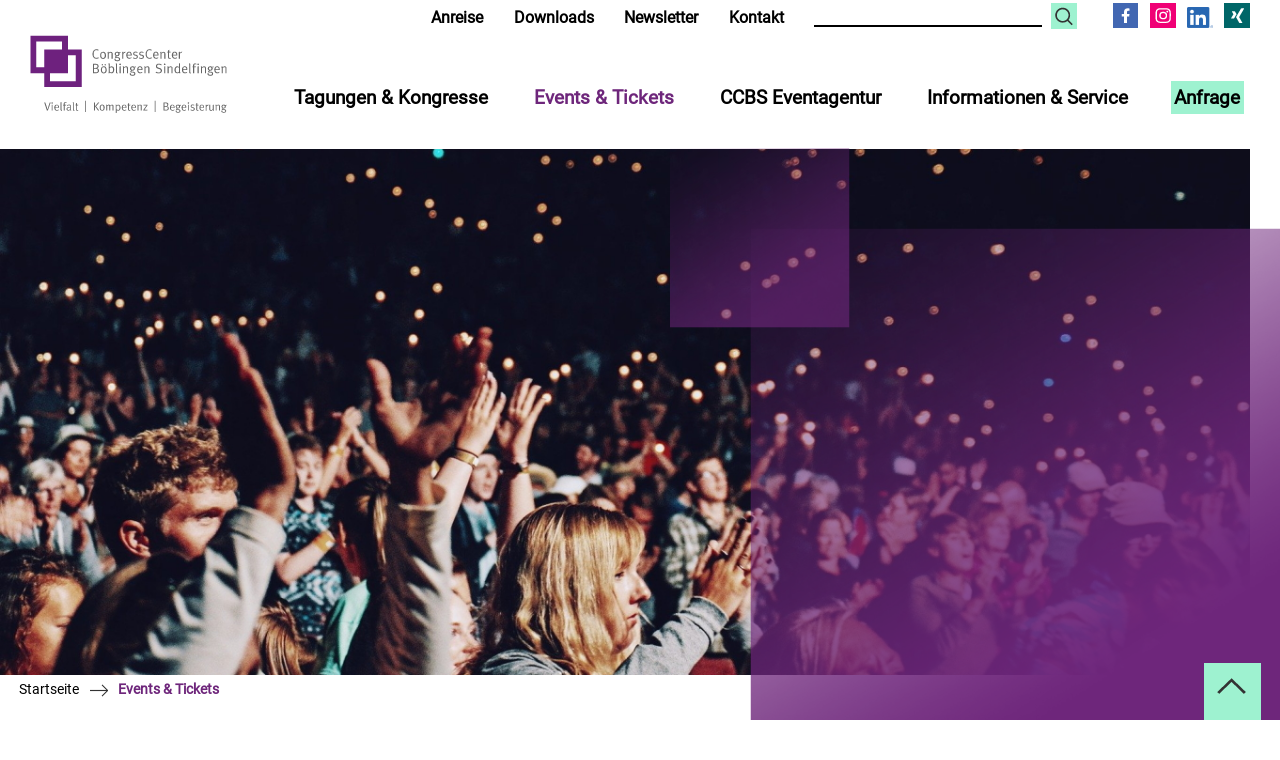

--- FILE ---
content_type: text/html;charset=UTF-8
request_url: https://www.cc-bs.com/site/Boeblingen-CCBS-Layout-2020/node/16815583/zmdetail_523245168463/BLUTSPENDEAKTION.html?zm.sid=zmb2v8xeyo55&nodeID=523245168463
body_size: 9885
content:
<!doctype html>
<html lang="de" dir="ltr">
 <head>
  <meta charset="UTF-8">
  <meta name="viewport" content="width=device-width, initial-scale=1.0">
  <meta name="generator" content="dvv-Mastertemplates 24.2.0.1-RELEASE">
  <meta name="keywords" content="Kultur, Entertainment, Veranstaltungskalender, Veranstaltung, Event, Sindelfingen, Böblingen">
  <meta name="description" content="Alle Infos zu Kultur und Entertainment in unseren Locations finden Sie hier. ">
  <meta name="og:title" content="Events &amp; Tickets">
  <meta name="og:description" content="Alle Infos zu Kultur und Entertainment in unseren Locations finden Sie hier. ">
  <meta name="og:type" content="website">
  <meta name="og:locale" content="de">
  <meta name="og:url" content="https://www.cc-bs.com/start/events_tickets.html">
  <meta name="robots" content="index, follow">
  <title>CC-BS.com  - Events &amp; Tickets</title>
  <link rel="apple-touch-icon" sizes="180x180" href="/site/Boeblingen-CCBS-Layout-2020/resourceCached/24.2.0/img/favicon/apple-touch-icon.png">
  <link rel="icon" type="image/png" sizes="32x32" href="/site/Boeblingen-CCBS-Layout-2020/resourceCached/24.2.0/img/favicon/favicon-32x32.png">
  <link rel="icon" type="image/png" sizes="16x16" href="/site/Boeblingen-CCBS-Layout-2020/resourceCached/24.2.0/img/favicon//favicon-16x16.png">
  <link rel="manifest" href="/site/Boeblingen-CCBS-Layout-2020/resourceCached/24.2.0/img/favicon/site.webmanifest">
  <link rel="mask-icon" href="/site/Boeblingen-CCBS-Layout-2020/resourceCached/24.2.0/img/favicon/safari-pinned-tab.svg" color="#6e267b">
  <link href="/common/js/jQuery/jquery-ui-themes/1.13.2/base/jquery-ui.min.css" rel="stylesheet" type="text/css">
  <link href="/site/Boeblingen-CCBS-Layout-2020/resourceCached/24.2.0/css/custom.css" rel="stylesheet" type="text/css">
  <link href="https://unpkg.com/leaflet@1.3.4/dist/leaflet.css" rel="stylesheet" type="text/css">
  <link href="/site/Boeblingen-CCBS-Layout-2020/resourceCached/24.2.0/css/zm-custom.css" rel="stylesheet" type="text/css">
  <link href="/common/js/calendar/calendar-dvv.css" rel="stylesheet" type="text/css">
  <meta name="msapplication-config" content="/site/Boeblingen-CCBS-Layout-2020/get/documents/boeblingen/Boeblingen-CCBS-Layout-2020/img/favicon/browserconfig.xml">
  <meta name="msapplication-TileColor" content="#6e267b">
  <meta name="theme-color" content="#ffffff">
  <script defer src="/site/Boeblingen-CCBS-Layout-2020/resourceCached/24.2.0/js/app.js"></script>
  <script defer src="/site/Boeblingen-CCBS-Layout-2020/resourceCached/24.2.0/js/jquery.flexnav.js"></script>
  <script defer src="/site/Boeblingen-CCBS-Layout-2020/resourceCached/24.2.0/slick/slick.min.js"></script>
  <script src="/common/js/jQuery/3.6.4/jquery.min.js"></script>
  <script src="/common/js/jQuery/jquery-ui/1.13.2_k1/jquery-ui.min.js"></script>
  <script src="/common/js/jQuery/jquery-ui/1.13.2_k1/i18n/jquery.ui.datepicker-de.js"></script>
  <script src="/site/Boeblingen-CCBS-Layout-2020/data/16815583/script/calJQ.js"></script>
  <script src="/common/js/calendar/calendar_stripped.js"></script>
  <script src="/common/js/calendar/lang/calendar-de.js"></script>
  <script src="/site/Boeblingen-CCBS-Layout-2020/data/16815583/script/cal.js"></script>
  <script src="/common/js/calendar/calendar-setup_stripped.js"></script>
  <script src="/site/Boeblingen-CCBS-Layout-2020/resourceCached/24.2.0/mergedScript_de.js"></script>
  <script defer src="/site/Boeblingen-CCBS-Layout-2020/resourceCached/24.2.0/search-autocomplete/autocomplete.js"></script>
  <script src="/site/Boeblingen-CCBS-Layout-2020/resourceCached/24.2.0/js/libs/leaflet-1.7.1/leaflet.js"></script>
  <script>
jQuery.noConflict();
jQuery(function () {
    jQuery('.pbsearch-autocomplete').pbsearch_autocomplete({
        url: '/site/Boeblingen-CCBS-Layout-2020/search-autocomplete/16815583/index.html',
        delay: 300,
        maxTerms: 5,
        minLength: 3,
        rows: 20,
        avoidParallelRequests: true
    });
});
 function  resetzeitaum(){
document.getElementById("zeitraum1").checked = false;
document.getElementById("zeitraum2").checked = false;
document.getElementById("zeitraum3").checked = false;
document.getElementById("zeitraum4").checked = false;
document.getElementById("zeitraum5").checked = false;
document.getElementById("zeitraum6").checked = false;
document.getElementById("zeitraum7").checked = false;}
// - - - - - - - - - - - - - - - - - - - - - - - - - - - - - - - - - - - - - -
function strToDate(dateStr, format)
{
  if (dateStr == null) {return Number.NaN;}
  var reg1, reg2, data, timeStr, mm, dd, yy, parts, hh = 0, mn = 0, ss = 0, timeData, dt;
  data = dateStr.split(/ /);
  dateStr = data[0];
  timeStr = data[1];
  dateStr = dateStr.replace(/\//g, ".");
  if (dateStr.indexOf("-") == 4)
  { // must be ISO-Format
    dateStr = dateStr.replace(/-/g, ".");
    format = "YMD";
  }
  if (format == null)
  {
    format = "DMY";
  }
  format = format.toUpperCase();
  if (format.length != 3) { format = "DMY"; }
  if ( (format.indexOf("M") == -1) || (format.indexOf("D") == -1) || (format.indexOf("Y") == -1) ) { format = "DMY"; }
  if (format.substring(0, 1) == "Y")
  { // If the year is first
    reg1 = /^\d{2}(\-|\/|\.)\d{1,2}\1\d{1,2}$/;
    reg2 = /^\d{4}(\-|\/|\.)\d{1,2}\1\d{1,2}$/;
  }
  else if (format.substring(1, 2) == "Y")
  { // If the year is second
    reg1 = /^\d{1,2}(\-|\/|\.)\d{2}\1\d{1,2}$/;
    reg2 = /^\d{1,2}(\-|\/|\.)\d{4}\1\d{1,2}$/;
  }
  else
  { // The year must be third
    reg1 = /^\d{1,2}(\-|\/|\.)\d{1,2}\1\d{2}$/;
    reg2 = /^\d{1,2}(\-|\/|\.)\d{1,2}\1\d{4}$/;
  }
  // If it doesn't conform to the right format (with either a 2 digit year or 4 digit year), fail
  if ( (!reg1.test(dateStr)) && (!reg2.test(dateStr)) ) { return Number.NaN; }
  parts = dateStr.split(RegExp.$1); // Split into 3 parts based on what the divider was
  // Check to see if the 3 parts end up making a valid date
  if (format.substring(0, 1) == "M") { mm = parts[0]; } else if (format.substring(1, 2) == "M") { mm = parts[1]; } else { mm = parts[2]; }
  if (format.substring(0, 1) == "D") { dd = parts[0]; } else if (format.substring(1, 2) == "D") { dd = parts[1]; } else { dd = parts[2]; }
  if (format.substring(0, 1) == "Y") { yy = parts[0]; } else if (format.substring(1, 2) == "Y") { yy = parts[1]; } else { yy = parts[2]; }
  if (parseFloat(yy) <= 50) { yy = (parseFloat(yy) + 2000).toString(); }
  if (parseFloat(yy) <= 99) { yy = (parseFloat(yy) + 1900).toString(); }
  if (timeStr)
  {
    timeStr += ":0:0:0";
    timeData = timeStr.split(/:/);
    hh = timeData[0];
    mn = timeData[1];
    ss = timeData[2];
  }
  dt = new Date(parseFloat(yy), parseFloat(mm)-1, parseFloat(dd), parseFloat(hh), parseFloat(mn), parseFloat(ss), 0);
  if (parseFloat(dd) != dt.getDate()) { return Number.NaN; }
  if (parseFloat(mm)-1 != dt.getMonth()) { return Number.NaN; }
  return dt;
}
// - - - - - - - - - - - - - - - - - - - - - - - - - - - - - - - - - - - - - -
// Wandelt Datums-Zeichenkette in einen Long-Wert
function dateStringToLong(dateTimeStr, format)
{
  var d = strToDate(dateTimeStr, format);
  if (isNaN(d))
  {
    return 0;
  }
  return d.getTime();
}

// - - - - - - - - - - - - - - - - - - - - - - - - - - - - - - - - - - - - - -
// Wandelt Long-Wert in eine Datums-Zeichenkette
function longToDateString(longDate)
{
  var d,dd,mm,yy;
  d = new Date(Number(longDate));
  dd = ""+d.getDate();
  mm = ""+(d.getMonth()+1);
  yy = ""+d.getYear();
  if (dd.length < 2) {dd = "0" + (dd);}
  if (mm.length < 2) {mm = "0" + (mm);}
  if (parseFloat(yy) <=  50) { yy = (parseFloat(yy) + 2000).toString(); }
  if (parseFloat(yy) <= 150) { yy = (parseFloat(yy) + 1900).toString(); }

  return dd + "." + mm + "." + yy;
}
// - - - - - - - - - - - - - - - - - - - - - - - - - - - - - - - - - - - - - -
// Wandelt Long-Wert in eine Datums-Zeit-Zeichenkette
function longToDateTimeString(longDate)
{
  var d,dd,mm,yy,hh,nn;
  d = new Date(Number(longDate));
  dd = ""+d.getDate();
  mm = ""+(d.getMonth()+1);
  yy = ""+d.getYear();
  hh = ""+d.getHours();
  nn = ""+d.getMinutes();
  if (dd.length < 2) {dd = "0" + (dd);}
  if (mm.length < 2) {mm = "0" + (mm);}
  if (hh.length < 2) {hh = "0" + (hh);}
  if (nn.length < 2) {nn = "0" + (nn);}
  if (parseFloat(yy) <=  50) { yy = (parseFloat(yy) + 2000).toString(); }
  if (parseFloat(yy) <= 150) { yy = (parseFloat(yy) + 1900).toString(); }

  return dd + "." + mm + "." + yy + " " + hh + ":" + nn;
}
function optimizedDate(dateStr, twoDigits, keepEmpty)
{ // Eingabeformat immer DMY
  // Parameter twoDigits (default: true): bestimmt, ob zweistelliger Tag/Monat im Ergebnis.
  // Parameter keepEmpty (default: true): bestimmt, ob leere Felder leer bleiben. false setzt ggf. Tagesdatum.
  if (typeof twoDigits == "undefined") {twoDigits = true;}
  if (typeof keepEmpty == "undefined") {keepEmpty = true;}

  if ((dateStr == "") && (keepEmpty)) { return ""; }
  var d = new Date();
  var reg = /(\W)/
  reg.test(dateStr);
  var separator = (RegExp.$1 == "") ? "." : RegExp.$1;
  var parts = dateStr.split(separator);
  if (isNaN(parts[0]) || parts[0] == "")
  {
    parts[0] = d.getDate();
  }
  if (parts[0] > 31)
  {
    parts[0] = 31;
  }
  if (parts[0] < 1)
  {
    parts[0] = 1;
  }
  if (isNaN(parts[1]))
  {
    parts[1] = d.getMonth() + 1;
  }
  if (parts[1] > 12)
  {
    parts[1] = 12;
  }
  if (parts[1] < 1)
  {
    parts[1] = 1;
  }
  if (isNaN(parts[2]))
  {
    parts[2] = d.getYear();
  }
  if (parts[2] < 1)
  {
    parts[2] = d.getYear();
  }
  var dd = ""+parts[0];
  var mm = ""+parts[1];
  var yy = ""+parts[2];
  if (twoDigits)
  {
    if (dd.length < 2) {dd = "0" + (dd);}
    if (mm.length < 2) {mm = "0" + (mm);}
  }
  if (parseFloat(yy) <=  50) { yy = (parseFloat(yy) + 2000).toString(); }
  if (parseFloat(yy) <= 150) { yy = (parseFloat(yy) + 1900).toString(); }

  return dd + "." + mm + "." + yy;
}
function isValidNumber(number)
{
  var numStr = number.replace(/[.]/g,"");  // Eliminieren der deutschen Tausender-Punkte
  var reFloatF1 = /(^-?\d\d*\,\d*$)|(^-?\d\d*$)|(^-?\,\d\d*$)/;
  return (reFloatF1.test (numStr));
}
function reportFailedPlausi(field, message)
{
  try
  {
    field.focus();
  }
  catch (e) {}
  alert(message);
  return false;
}
function isValidDate(dateStr, format)
{
  return ! isNaN(strToDate(dateStr, format));
}
function optimizeDate(obj, twoDigits, keepEmpty)
{
  obj.value = optimizedDate(obj.value, twoDigits, keepEmpty);
}
function checkNumberField(field, message, keepEmpty, minValue, maxValue)
{
  if (typeof field == "undefined")
  {
      alert("Script-Fehler:\nUnbekanntes Feld als Parameter angegeben.\n\nDer Plausi-Text wäre gewesen:\n" + message);
    return false;
  }

  var numStr = field.value;
  var checkResult = false;
  if (isValidNumber(numStr))
  {
    checkResult = true;
  }
  if (typeof keepEmpty == "undefined") {keepEmpty = true;}
  if ((numStr == "") && (keepEmpty)) { return true; }

  if (typeof minValue != "undefined")
  {
    if (numStr < minValue)
    {
      if (typeof maxValue != "undefined")
      {
        if (minValue == maxValue)
        {
          message = "Der Wert muss "+ minValue +" sein.";
        }
        else
        {
            message = "Der Wert muss mindestens " + minValue + " und höchstens " + maxValue + " sein.";
        }
      }
      else
      {
        message = "Der Wert muss mindestens "+ minValue +" sein.";
      }
      checkResult = false;
    }
  }
  if (checkResult && typeof maxValue != "undefined")
  {
    if (numStr > maxValue)
    {
      if (typeof minValue != "undefined")
      {
        if (minValue == maxValue)
        {
          message = "Der Wert muss "+ minValue +" sein.";
        }
        else
        {
            message = "Der Wert muss mindestens " + minValue + " und höchstens " + maxValue + " sein.";
        }
      }
      else
      {
          message = "Der Wert darf höchstens " + maxValue + " sein.";
      }
      checkResult = false;
    }
  }


  if (checkResult)
  {
    return true;
  }

  field.focus();
  alert(message);
  return false;
}
function checkStringField(field, message)
{
  if (typeof field == "undefined")
  {
      alert("Script-Fehler:\nUnbekanntes Feld als Parameter angegeben.\n\nDer Plausi-Text wäre gewesen:\n" + message);
    return false;
  }

  var fieldStr = field.value;
  if (fieldStr != "")
  {
    return true;
  }
  return reportFailedPlausi(field, message);
}
function checkDateField(field, message, keepEmpty)
{
  if (typeof field == "undefined")
  {
      alert("Script-Fehler:\nUnbekanntes Feld als Parameter angegeben.\n\nDer Plausi-Text wäre gewesen:\n" + message);
    return false;
  }

  if (isValidDate(field.value))
  {
    return true;
  }
  if (typeof keepEmpty == "undefined") {keepEmpty = true;}
  var dateStr = field.value;
  if ((dateStr === "") && (keepEmpty)) { return true; }

  return reportFailedPlausi(field, message);
}

function DateSelected(date_from, date_to){
 var von=  optimizedDate(date_from, true, true);
 var bis=  optimizedDate(date_to, true, true);
document.getElementById("xvon").value=von;
document.getElementById("xbis").value=bis;
}
jQuery(function(){ var dates = jQuery( '#xvon, #xbis').datepicker({ regional: ['de'],      altFormat: 'dd.mm.yy' ,   dateFormat: 'dd.mm.yy' ,   autoSize: true ,  defaultDate: '+1d'  , changeMonth: true,  changeYear: true, yearRange: '-1:+5'  ,    onSelect: function( selectedDate ) { 				var option = this.id == 'xvon' ? 'minDate' : 'maxDate', 					instance = jQuery( this ).data( 'datepicker' ), 					date = jQuery.datepicker.parseDate( 						instance.settings.dateFormat || 						jQuery.datepicker._defaults.dateFormat, 						selectedDate, instance.settings ); 				dates.not( this ).datepicker( 'option', option, date ); 			}  });});
</script>
 </head>
 <body id="node16815583" class="knot_16815583 body_node zmview CCBS ebene1 ">
  <div class="page_margins">
   <div class="page">
    <div class="zeile1">
     <ul class="nav-oben">
      <li><a href="/site/Boeblingen-CCBS-Layout-2020/node/16815825/index.html">Anreise</a></li>
      <li><a href="/site/Boeblingen-CCBS-Layout-2020/node/16815757/index.html">Downloads</a></li>
      <li><a href="/site/Boeblingen-CCBS-Layout-2020/node/16815767/index.html">Newsletter</a></li>
      <li><a href="/site/Boeblingen-CCBS-Layout-2020/node/16815777/index.html">Kontakt</a></li>
      <li><a class="login" href="/auth/index.html?secure=true&amp;url=%2Fsite%2FBoeblingen-CCBS-Layout-2020%2Fnode%2F16815583%2Fzmdetail_523245168463%2FBLUTSPENDEAKTION.html">Login</a></li>
     </ul>
     <div class="Suche">
      <div id="quicksearch" class="quicksearchdiv">
       <form action="/site/Boeblingen-CCBS-Layout-2020/search/16809516/index.html" class="quicksearch noprint" method="GET" role="search" aria-labelledby="Suche"><input type="hidden" name="quicksearch" value="true">
        <div class="nowrap"><label>Suche</label> <input type="search" name="query" id="qs_query" class="quicksearchtext pbsearch-autocomplete" value="" onfocus="if(this.value == this.defaultValue){this.value = '';}"> <button class="quicksearchimg"> <img src="/site/Boeblingen-CCBS-Layout-2020/resourceCached/24.2.0/img/icons/lupe.svg" alt="Suche starten"> </button>
        </div>
       </form>
      </div>
     </div>
     <ul class="icons">
      <li class="facebook"><a href="https://www.facebook.com/ccbs.veranstaltungen/" title="Facebook" rel="noopener" target="_blank"><img src="/site/Boeblingen-CCBS-Layout-2020/resourceCached/24.2.0/img/icons/facebook.svg" title="Facebook" alt="Facebook"></a></li>
      <li class="instagram"><a href="https://www.instagram.com/ccbs_gmbh/?hl=de" title="Instagram" rel="noopener" target="_blank"><img src="/site/Boeblingen-CCBS-Layout-2020/resourceCached/24.2.0/img/icons/instagram.svg" title="Instagram" alt="Instagram"></a></li>
      <li class="youtube"><a href="https://www.linkedin.com/company/congress-center-b%C3%B6blingen-sindelfingen-gmbh/" title="Youtube" rel="noopener" target="_blank"><img src="/site/Boeblingen-CCBS-Layout-2020/resourceCached/24.2.0/img/icons/LinkedIn_Logo.svg" title="LinkedIn" alt="Youtube"></a></li>
      <li class="xing"><a href="https://www.xing.com/pages/congresscenterboblingen-sindelfingengmbh" title="Xing" rel="noopener" target="_blank"><img src="/site/Boeblingen-CCBS-Layout-2020/resourceCached/24.2.0/img/icons/xing.svg" title="Xing" alt="Xing"></a></li>
     </ul>
    </div>
    <div class="zeile2 sticky">
     <div class="logo"><a href="/start.html" class="logo" title="zur Startseite"><img src="/site/Boeblingen-CCBS-Layout-2020/resourceCached/24.2.0/img/icons/logo-ccbs.svg" title="zur Startseite" alt="zur Startseite"></a>
     </div>
     <div id="navigation" class="hauptnavi">
      <nav class="hlist">
       <div class="menu-button">
        Navigation 
        <div class="navicon-line"></div>
        <div class="navicon-line"></div>
        <div class="navicon-line"></div>
       </div>
       <div class="rahmen">
        <ul class="ym-vlist nav_16809516 ebene1">
         <li class="nav_16815072 ebene1 hasChild child_1"><a href="/start/tagungen_und_kongresse.html">Tagungen &amp; Kongresse</a>
          <ul class="nav_16815072 ebene2">
           <li class="nav_16815082 ebene2 hasChild child_1"><a href="/start/tagungen_und_kongresse/kongresshalle_boeblingen.html">Kongresshalle Böblingen</a>
            <ul class="nav_16815082 ebene3">
             <li class="nav_16815092 ebene3 child_1"><a href="/start/tagungen_und_kongresse/europa-saal.html">Europa-Saal</a></li>
             <li class="nav_16815102 ebene3 child_2"><a href="/start/tagungen_und_kongresse/europa-saal+foyer.html">Europa-Saal Foyer</a></li>
             <li class="nav_16815112 ebene3 child_3"><a href="/start/tagungen_und_kongresse/wuerttemberg-saal.html">Württemberg-Saal</a></li>
             <li class="nav_16815122 ebene3 child_4"><a href="/start/tagungen_und_kongresse/wuerttemberg-saal+foyer.html">Württemberg-Saal Foyer</a></li>
             <li class="nav_16815132 ebene3 child_5"><a href="/start/tagungen_und_kongresse/schwarzwald-saal.html">Schwarzwald-Saal</a></li>
             <li class="nav_16815142 ebene3 child_6"><a href="/start/tagungen_und_kongresse/konferenzraeume+am+see.html">Konferenzräume am See</a></li>
             <li class="nav_16815152 ebene3 child_7"><a href="/start/tagungen_und_kongresse/gastronomie_kongresshalle.html">Gastronomie Kongresshalle</a></li>
             <li class="nav_16815162 ebene3 child_8"><a href="/start/tagungen_und_kongresse/boeblingen+erleben.html">Böblingen erleben</a></li>
            </ul></li>
           <li class="nav_16815172 ebene2 hasChild child_2"><a href="/start/tagungen_und_kongresse/stadthalle_sindelfingen.html">Stadthalle Sindelfingen</a>
            <ul class="nav_16815172 ebene3">
             <li class="nav_16815182 ebene3 child_9"><a href="/start/tagungen_und_kongresse/grosser+saal.html">Großer Saal</a></li>
             <li class="nav_16815192 ebene3 child_2"><a href="/start/tagungen_und_kongresse/schiller-foyer.html">Schiller-Foyer</a></li>
             <li class="nav_16815202 ebene3 child_3"><a href="/start/tagungen_und_kongresse/kleiner+saal.html">Kleiner Saal</a></li>
             <li class="nav_16815212 ebene3 child_4"><a href="/start/tagungen_und_kongresse/konferenzraeume+i+a+_+b.html">Konferenzräume I a &amp; b</a></li>
             <li class="nav_16815222 ebene3 child_5"><a href="/start/tagungen_und_kongresse/konferenzraeume+ii+_+iii.html">Konferenzräume II &amp; III</a></li>
             <li class="nav_16815232 ebene3 child_6"><a href="/start/tagungen_und_kongresse/gastronomie_stadthalle.html">Gastronomie Stadthalle</a></li>
             <li class="nav_16815242 ebene3 child_7"><a href="/start/tagungen_und_kongresse/sindelfingen+erleben.html">Sindelfingen erleben</a></li>
            </ul></li>
           <li class="nav_16815252 ebene2 child_3"><a href="/start/tagungen_und_kongresse/festplatz_flugfeld.html">Festplatz Flugfeld</a></li>
           <li class="nav_16815282 ebene2 hasChild child_4"><a href="/start/tagungen_und_kongresse/sparkassenforum.html">SparkassenForum</a>
            <ul class="nav_16815282 ebene3">
             <li class="nav_16815322 ebene3 child_8"><a href="/16815322.html">Böblingen erleben</a></li>
            </ul></li>
          </ul></li>
         <li class="nav_16815583 ebene1 current child_2"><a aria-current="page" class="active" href="/start/events_tickets.html">Events &amp; Tickets</a></li>
         <li class="nav_16815332 ebene1 hasChild child_3"><a href="/start/ccbs_eventagentur.html">CCBS Eventagentur</a>
          <ul class="nav_16815332 ebene2">
           <li class="nav_22183787 ebene2 hasChild child_5"><a href="/start/ccbs_eventagentur/stadtfest-bb.html">Stadtfest Böblingen</a>
            <ul class="nav_22183787 ebene3">
             <li class="nav_22183974 ebene3 child_2"><a href="/start/ccbs_eventagentur/fest-+und+abendprogramm.html">Fest- und Abendprogramm</a></li>
             <li class="nav_22184215 ebene3 child_2"><a href="/22184215.html">Übersichtsplan Stadtfest</a></li>
             <li class="nav_22539709 ebene3 child_3"><a href="/start/ccbs_eventagentur/stadtfest+sponsoren.html">Stadtfest Sponsoren</a></li>
             <li class="nav_24011472 ebene3 child_4"><a href="/24011472.html">Bildergalerie</a></li>
             <li class="nav_23993774 ebene3 child_5"><a href="/23993774.html">Informationen für Anwohner</a></li>
            </ul></li>
          </ul></li>
         <li class="nav_16815604 ebene1 hasChild child_4"><a href="/start/informationen_und_service.html">Informationen &amp; Service</a>
          <ul class="nav_16815604 ebene2">
           <li class="nav_16815654 ebene2 child_2"><a href="/start/informationen_und_service/jobs.html">Jobs</a></li>
           <li class="nav_16815822 ebene2 child_2"><a href="/start/informationen_und_service/anreise.html">Anreise</a></li>
           <li class="nav_16815704 ebene2 child_3"><a href="/start/informationen_und_service/hotel+_+gastro.html">Hotel &amp; Gastro</a></li>
           <li class="nav_16815664 ebene2 child_4"><a href="/start/informationen_und_service/nachhaltigkeit.html">Nachhaltigkeit</a></li>
           <li class="nav_16815644 ebene2 child_5"><a href="/start/informationen_und_service/faq.html">FAQ</a></li>
           <li class="nav_16815684 ebene2 child_6"><a href="/start/informationen_und_service/arbeitnehmerueberlassung.html">Arbeitnehmerüberlassung</a></li>
           <li class="nav_16815714 ebene2 child_7"><a href="/start/informationen_und_service/partner.html">Partner</a></li>
           <li class="nav_16815624 ebene2 child_8"><a href="/start/informationen_und_service/impressum.html">Impressum</a></li>
           <li class="nav_16815634 ebene2 child_9"><a href="/start/informationen_und_service/datenschutz.html">Datenschutz</a></li>
          </ul></li>
         <li class="nav_16815744 ebene1 child_5"><a href="/start/anfrage.html">Anfrage</a></li>
         <li class="nav_16815754 ebene1 child_6"><a href="/start/downloads.html" lang="en">Downloads</a></li>
         <li class="nav_16815764 ebene1 child_7"><a href="/start/newsletter.html" lang="en">Newsletter</a></li>
         <li class="nav_16815774 ebene1 child_8"><a href="/start/kontakt.html">Kontakt</a></li>
        </ul>
        <ul class="icons">
         <li class="facebook ebene1"><a href="https://www.facebook.com/ccbs.veranstaltungen/" title="Facebook" rel="noopener" target="_blank"><img src="/site/Boeblingen-CCBS-Layout-2020/resourceCached/24.2.0/img/icons/facebook.svg" title="Facebook" alt="Facebook"></a></li>
         <li class="instagram ebene1"><a href="https://www.instagram.com/ccbs_gmbh/?hl=de" title="Instagram" rel="noopener" target="_blank"><img src="/site/Boeblingen-CCBS-Layout-2020/resourceCached/24.2.0/img/icons/instagram.svg" title="Instagramm" alt="Instagramm"></a></li>
         <li class="youtube ebene1"><a href="https://www.youtube.com/channel/UCZ0Jx70ppsJ9qkXVDl2FPvw" title="Youtube" rel="noopener" target="_blank"><img src="/site/Boeblingen-CCBS-Layout-2020/resourceCached/24.2.0/img/icons/youtube.svg" title="Youtube" alt="Youtube"></a></li>
         <li class="xing ebene1"><a href="https://www.xing.com/pages/congresscenterboblingen-sindelfingengmbh" title="Xing" rel="noopener" target="_blank"><img src="/site/Boeblingen-CCBS-Layout-2020/resourceCached/24.2.0/img/icons/xing.svg" title="Xing" alt="Xing"></a></li>
        </ul>
       </div>
      </nav>
     </div>
    </div>
    <div id="header">
     <div class="ym-wrapper">
      <div class="ym-wbox"><!-- top-custom.vm start -->
       <ul class="ym-skiplinks">
        <li><a class="ym-skip" href="#navigation">Gehe zum Navigationsbereich</a></li>
        <li><a class="ym-skip" href="#content">Gehe zum Inhalt</a></li>
       </ul>
       <div class="bild">
        <div id="topSlot" class="ym-clearfix"><a id="anker16942536"></a>
         <div class="composedcontent-boeblingen-ccbs-standard block_16942536" id="cc_16942536">
          <figure class="basecontent-image image" id="anker16942537">
           <div class="image-inner" id="img_16942537">
            <span data-info="nur ein Test"></span><img alt="viele jubelnde Menschen bei einer Veranstaltung" src="/site/Boeblingen-CCBS-Layout-2020/resourceCached/10.2.1.1/img/people-2607201_1330.jpg" title="TopBild people-2607201">
           </div>
          </figure>
         </div>
        </div>
        <div class="quadrat">
         &nbsp;
        </div>
       </div>
       <div class="wayhome noprint"><span class="wayhome"> <span class="nav_16809516"><a href="/start.html">Startseite</a></span> &nbsp;<span class="nav_16815583 current"><a aria-current="page" class="active" href="/start/events_tickets.html">Events &amp; Tickets</a></span> </span>
       </div> <!-- top-custom.vm end -->
      </div>
     </div>
    </div>
    <div id="main" role="main">
     <div class="ym-column"><a id="pageTop"></a>
      <div id="ym-col1">
       <div class="ym-cbox">
        <nav class="nav-outer">
         <nav class="ym-vlist ym-noprint" role="Unternavigation">
         </nav>
         <div id="navSlot" class="ym-clearfix">
         </div>
        </nav>
       </div>
      </div>
      <div id="ym-col2">
       <div class="ym-cbox"><!-- content.vm start neu--> <a id="pageTop"></a>
        <section id="content"><!-- url_module = /zusatzmodule/h5y/zmcontent.vm --> <!-- h5y/zusatmodul-->
         <div class="Ver"><!-- zusatzmodule\zmsucheint.vm -->
          <div class="zmsuchecontent">
           <form action="/site/Boeblingen-CCBS-Layout-2020/node/16815583/query/BLUTSPENDEAKTION.html" method="post" id="zmf">
            <fieldset><legend>Suchen nach</legend> <!-- h5y/ suchbegriff.vm -->
             <div class="zmVolltextSuche ym-fbox-text" id="zmvs"><label for="q">Suche</label>
              <div class="feld" style="display:inline"><input id="q" maxlength="100" name="q" size="50" type="text">
              </div>
             </div> <!-- h5y/ suchzeitraum.vm -->
             <div class="zeitraum" id="zeitid">
              <div class="element ym-fbox-check">
               <div class="zeitraumitem"><label for="zeitraum1"><input id="zeitraum1" name="zeitraum" onclick="DateSelected(&quot;21.01.2026&quot;,&quot;21.01.2026&quot;)" type="radio" value="TODAY">Heute</label>
               </div>
               <div class="zeitraumitem"><label for="zeitraum2"><input id="zeitraum2" name="zeitraum" onclick="DateSelected(&quot;22.01.2026&quot;,&quot;22.01.2026&quot;)" type="radio" value="TOMORROW">Morgen</label>
               </div>
               <div class="zeitraumitem"><label for="zeitraum3"><input id="zeitraum3" name="zeitraum" onclick="DateSelected(&quot;24.01.2026&quot;,&quot;25.01.2026&quot;)" type="radio" value="WEEKEND">Wochenende</label>
               </div>
               <div class="zeitraumitem"><label for="zeitraum4"><input id="zeitraum4" name="zeitraum" onclick="DateSelected(&quot;21.01.2026&quot;,&quot;25.01.2026&quot;)" type="radio" value="w">Diese Woche</label>
               </div>
               <div class="zeitraumitem"><label for="zeitraum5"><input id="zeitraum5" name="zeitraum" onclick="DateSelected(&quot;21.01.2026&quot;,&quot;04.02.2026&quot;)" type="radio" value="D$14">Zwei Wochen</label>
               </div>
               <div class="zeitraumitem"><label for="zeitraum6"><input id="zeitraum6" name="zeitraum" onclick="DateSelected(&quot;21.01.2026&quot;,&quot;21.04.2026&quot;)" type="radio" value="M$3">Drei Monate</label>
               </div>
               <div class="zeitraumitem"><label for="zeitraum7"><input id="zeitraum7" name="zeitraum" onclick="DateSelected(&quot;21.01.2026&quot;,&quot;21.01.2028&quot;)" type="radio" value="Y$2">Zwei Jahre</label>
               </div>
              </div>
              <div class="vonbis" style="display:inline">
               <div class="von ym-fbox-text"><label for="xvon">Von</label>
                <div class="feld">
                 <input id="xvon" name="q.z.von" title="Format: TT.MM.JJJJ" type="text">
                 <noscript>
                  Format: TT.MM.JJJJ
                 </noscript>
                </div>
               </div>
               <div class="bis ym-fbox-text"><label for="xbis">Bis</label>
                <div class="feld">
                 <input id="xbis" name="q.z.bis" title="Format: TT.MM.JJJJ" type="text">
                 <noscript>
                  Format: TT.MM.JJJJ
                 </noscript>
                </div>
               </div>
              </div>
             </div> <!-- h5y/ suchkattree.vm -->
             <div class="ym-fbox-check" id="kategorieid">
              <div class="feld" id="feldkategorieid">
               <ul id="ulkategorieid" class="zmVkat">
                <li id="kat866604" class="katlevel1 odd"><label for="q.kat.id.866604"><input id="q.kat.id.866604" name="q.kat.id" type="checkbox" value="866604"><a class="zmelementlink" href="/site/Boeblingen-CCBS-Layout-2020/node/16815583/zmkat_866604/index.html" title="Suchen nach Aktivitäten">Aktivitäten</a></label>
                 <ul class="katLevel2">
                  <li id="kat2748103" class="katlevel2 odd"><label for="q.kat.id.2748103"><input id="q.kat.id.2748103" name="q.kat.id" type="checkbox" value="2748103"><a class="zmelementlink" href="/site/Boeblingen-CCBS-Layout-2020/node/16815583/zmkat_Ball/index.html" title="Suchen nach Ball">Ball</a></label></li>
                  <li id="kat870701" class="katlevel2 even"><label for="q.kat.id.870701"><input id="q.kat.id.870701" name="q.kat.id" type="checkbox" value="870701"><a class="zmelementlink" href="/site/Boeblingen-CCBS-Layout-2020/node/16815583/zmkat_Fest/index.html" title="Suchen nach Fest">Fest</a></label></li>
                  <li id="kat866650" class="katlevel2 odd"><label for="q.kat.id.866650"><input id="q.kat.id.866650" name="q.kat.id" type="checkbox" value="866650"><a class="zmelementlink" href="/site/Boeblingen-CCBS-Layout-2020/node/16815583/zmkat_Festival/index.html" title="Suchen nach Festival">Festival</a></label></li>
                  <li id="kat866651" class="katlevel2 even"><label for="q.kat.id.866651"><input id="q.kat.id.866651" name="q.kat.id" type="checkbox" value="866651"><a class="zmelementlink" href="/site/Boeblingen-CCBS-Layout-2020/node/16815583/zmkat_866651/index.html" title="Suchen nach Open Air">Open Air</a></label></li>
                 </ul></li>
                <li id="kat866603" class="katlevel1 odd"><label for="q.kat.id.866603"><input id="q.kat.id.866603" name="q.kat.id" type="checkbox" value="866603"><a class="zmelementlink" href="/site/Boeblingen-CCBS-Layout-2020/node/16815583/zmkat_866603/index.html" title="Suchen nach Bühne">Bühne</a></label>
                 <ul class="katLevel2">
                  <li id="kat67016" class="katlevel2 odd"><label for="q.kat.id.67016"><input id="q.kat.id.67016" name="q.kat.id" type="checkbox" value="67016"><a class="zmelementlink" href="/site/Boeblingen-CCBS-Layout-2020/node/16815583/zmkat_Ballett/index.html" title="Suchen nach Ballett">Ballett</a></label></li>
                  <li id="kat67017" class="katlevel2 even"><label for="q.kat.id.67017"><input id="q.kat.id.67017" name="q.kat.id" type="checkbox" value="67017"><a class="zmelementlink" href="/site/Boeblingen-CCBS-Layout-2020/node/16815583/zmkat_67017/index.html" title="Suchen nach Kabarett/Comedy">Kabarett/Comedy</a></label></li>
                  <li id="kat67004" class="katlevel2 odd"><label for="q.kat.id.67004"><input id="q.kat.id.67004" name="q.kat.id" type="checkbox" value="67004"><a class="zmelementlink" href="/site/Boeblingen-CCBS-Layout-2020/node/16815583/zmkat_Konzert/index.html" title="Suchen nach Konzert">Konzert</a></label></li>
                  <li id="kat67008" class="katlevel2 even"><label for="q.kat.id.67008"><input id="q.kat.id.67008" name="q.kat.id" type="checkbox" value="67008"><a class="zmelementlink" href="/site/Boeblingen-CCBS-Layout-2020/node/16815583/zmkat_Musical/index.html" title="Suchen nach Musical">Musical</a></label></li>
                  <li id="kat866652" class="katlevel2 odd"><label for="q.kat.id.866652"><input id="q.kat.id.866652" name="q.kat.id" type="checkbox" value="866652"><a class="zmelementlink" href="/site/Boeblingen-CCBS-Layout-2020/node/16815583/zmkat_Show/index.html" title="Suchen nach Show">Show</a></label></li>
                  <li id="kat67013" class="katlevel2 even"><label for="q.kat.id.67013"><input id="q.kat.id.67013" name="q.kat.id" type="checkbox" value="67013"><a class="zmelementlink" href="/site/Boeblingen-CCBS-Layout-2020/node/16815583/zmkat_Tanz/index.html" title="Suchen nach Tanz">Tanz</a></label></li>
                  <li id="kat67005" class="katlevel2 odd"><label for="q.kat.id.67005"><input id="q.kat.id.67005" name="q.kat.id" type="checkbox" value="67005"><a class="zmelementlink" href="/site/Boeblingen-CCBS-Layout-2020/node/16815583/zmkat_Theater/index.html" title="Suchen nach Theater">Theater</a></label></li>
                 </ul></li>
                <li id="kat866601" class="katlevel1 odd"><label for="q.kat.id.866601"><input id="q.kat.id.866601" name="q.kat.id" type="checkbox" value="866601"><a class="zmelementlink" href="/site/Boeblingen-CCBS-Layout-2020/node/16815583/zmkat_Familie/index.html" title="Suchen nach Familie">Familie</a></label>
                 <ul class="katLevel2">
                  <li id="kat866655" class="katlevel2 odd"><label for="q.kat.id.866655"><input id="q.kat.id.866655" name="q.kat.id" type="checkbox" value="866655"><a class="zmelementlink" href="/site/Boeblingen-CCBS-Layout-2020/node/16815583/zmkat_Jugendliche/index.html" title="Suchen nach Jugendliche">Jugendliche</a></label></li>
                  <li id="kat428100" class="katlevel2 even"><label for="q.kat.id.428100"><input id="q.kat.id.428100" name="q.kat.id" type="checkbox" value="428100"><a class="zmelementlink" href="/site/Boeblingen-CCBS-Layout-2020/node/16815583/zmkat_Kinder/index.html" title="Suchen nach Kinder">Kinder</a></label></li>
                  <li id="kat866654" class="katlevel2 odd"><label for="q.kat.id.866654"><input id="q.kat.id.866654" name="q.kat.id" type="checkbox" value="866654"><a class="zmelementlink" href="/site/Boeblingen-CCBS-Layout-2020/node/16815583/zmkat_Senioren/index.html" title="Suchen nach Senioren">Senioren</a></label></li>
                 </ul></li>
                <li id="kat866605" class="katlevel1 odd"><label for="q.kat.id.866605"><input id="q.kat.id.866605" name="q.kat.id" type="checkbox" value="866605"><a class="zmelementlink" href="/site/Boeblingen-CCBS-Layout-2020/node/16815583/zmkat_Information/index.html" title="Suchen nach Information">Information</a></label>
                 <ul class="katLevel2">
                  <li id="kat67015" class="katlevel2 odd"><label for="q.kat.id.67015"><input id="q.kat.id.67015" name="q.kat.id" type="checkbox" value="67015"><a class="zmelementlink" href="/site/Boeblingen-CCBS-Layout-2020/node/16815583/zmkat_67015/index.html" title="Suchen nach Bürgerinformation">Bürgerinformation</a></label></li>
                  <li id="kat67010" class="katlevel2 even"><label for="q.kat.id.67010"><input id="q.kat.id.67010" name="q.kat.id" type="checkbox" value="67010"><a class="zmelementlink" href="/site/Boeblingen-CCBS-Layout-2020/node/16815583/zmkat_67010/index.html" title="Suchen nach Vortrag/Seminar">Vortrag/Seminar</a></label></li>
                 </ul></li>
                <li id="kat67002" class="katlevel1 odd"><label for="q.kat.id.67002"><input id="q.kat.id.67002" name="q.kat.id" type="checkbox" value="67002"><a class="zmelementlink" href="/site/Boeblingen-CCBS-Layout-2020/node/16815583/zmkat_Kultur/index.html" title="Suchen nach Kultur">Kultur</a></label></li>
                <li id="kat866602" class="katlevel1 even"><label for="q.kat.id.866602"><input id="q.kat.id.866602" name="q.kat.id" type="checkbox" value="866602"><a class="zmelementlink" href="/site/Boeblingen-CCBS-Layout-2020/node/16815583/zmkat_Sonstiges/index.html" title="Suchen nach Sonstiges">Sonstiges</a></label>
                 <ul class="katLevel2">
                  <li id="kat914400" class="katlevel2 odd"><label for="q.kat.id.914400"><input id="q.kat.id.914400" name="q.kat.id" type="checkbox" value="914400"><a class="zmelementlink" href="/site/Boeblingen-CCBS-Layout-2020/node/16815583/zmkat_Kulinarik/index.html" title="Suchen nach Kulinarik">Kulinarik</a></label></li>
                 </ul></li>
                <li id="kat67021" class="katlevel1 odd"><label for="q.kat.id.67021"><input id="q.kat.id.67021" name="q.kat.id" type="checkbox" value="67021"><a class="zmelementlink" href="/site/Boeblingen-CCBS-Layout-2020/node/16815583/zmkat_67021/index.html" title="Suchen nach Wirtschaft/Handel">Wirtschaft/Handel</a></label>
                 <ul class="katLevel2">
                  <li id="kat866657" class="katlevel2 odd"><label for="q.kat.id.866657"><input id="q.kat.id.866657" name="q.kat.id" type="checkbox" value="866657"><a class="zmelementlink" href="/site/Boeblingen-CCBS-Layout-2020/node/16815583/zmkat_866657/index.html" title="Suchen nach Flohmarkt/Warentauschbörse">Flohmarkt/Warentauschbörse</a></label></li>
                  <li id="kat67012" class="katlevel2 even"><label for="q.kat.id.67012"><input id="q.kat.id.67012" name="q.kat.id" type="checkbox" value="67012"><a class="zmelementlink" href="/site/Boeblingen-CCBS-Layout-2020/node/16815583/zmkat_Markt/index.html" title="Suchen nach Markt">Markt</a></label></li>
                  <li id="kat866656" class="katlevel2 odd"><label for="q.kat.id.866656"><input id="q.kat.id.866656" name="q.kat.id" type="checkbox" value="866656"><a class="zmelementlink" href="/site/Boeblingen-CCBS-Layout-2020/node/16815583/zmkat_Messe/index.html" title="Suchen nach Messe">Messe</a></label></li>
                  <li id="kat67024" class="katlevel2 even"><label for="q.kat.id.67024"><input id="q.kat.id.67024" name="q.kat.id" type="checkbox" value="67024"><a class="zmelementlink" href="/site/Boeblingen-CCBS-Layout-2020/node/16815583/zmkat_67024/index.html" title="Suchen nach Tagung / Kongress">Tagung / Kongress</a></label></li>
                 </ul></li>
               </ul>
              </div>
             </div> <!-- h5y/ suchelement.vm -->
             <div class="zmElement ym-fbox-select" id="zmelement4"><label for="q.ort.id">Veranstaltungsort</label>
              <div class="feld"><select id="q.ort.id" name="q.ort.id"><option selected value="-1">Alle</option> <option value="185667752">Festplatz Flugfeld Böblingen / Sindelfingen</option> <option value="139321">Kongresshalle Böblingen</option> <option value="139303">Kongresshalle Böblingen, Europa-Saal</option> <option value="139300">Kongresshalle Böblingen, Württemberg-Saal</option> <option value="197368550">SparkassenForum</option> <option value="185667750">Stadthalle Sindelfingen</option> </select>
              </div>
             </div> <!-- h5y/ suchelement.vm -->
             <div class="zmElement ym-fbox-select" id="zmelement3"><label for="q.vr.id">Veranstalter</label>
              <div class="feld"><select id="q.vr.id" name="q.vr.id"><option selected value="-1">Alle</option> <option value="139176">Agentur Weickmann</option> <option value="383441850">AZ Event Production</option> <option value="185795752">Briefmarkensammlergilde "Heinrich von Stephan" Böblingen e.V.</option> <option value="378676851">Classical Ukrainian Etoile Ballet</option> <option value="185659604">Congress Center Böblingen / Sindelfingen GmbH</option> <option value="285054">Die Kultourmacher vom Alten Amtsgericht e. V.</option> <option value="653343200">engesser marketing GmbH</option> <option value="139163">Feuerwehr-Musikkapelle Dagersheim e.V.</option> <option value="535501">Grün-Weiß Böblingen e. V.</option> <option value="640854050">Grusha Media GmbH</option> <option value="235343350">Heldenreich – Starke Momente GmbH</option> <option value="562310500">Highlight Concerts GmbH</option> <option value="256537000">HOC Events</option> <option value="280914400">Hunte &amp; Köster GmbH &amp; Co. KG</option> <option value="253502350">Junge Bühne Sindelfingen</option> <option value="254207651">Konzertbüro Augsburg</option> <option value="294378150">MAC Event GmbH</option> <option value="348854800">MAWI Concert Konzertagentur GmbH</option> <option value="261881450">Maxim Maurice</option> <option value="185795000">Musikverein Stadtkapelle Sindelfingen e.V.</option> <option value="400054950">NEMA Entertainment GmbH</option> <option value="259626751">Pluspunkt Events UG</option> <option value="256713000">Püpcke Kulturmanagement</option> <option value="616198551">Raiffeisenbank im Kreis Calw eG</option> <option value="235525350">Röhm Verlag &amp; Medien GmbH &amp; Co. KG</option> <option value="251553950">ROTH &amp; FRIENDS</option> <option value="223067300">SBEntertainment GmbH &amp; Co.KG</option> <option value="364001500">Scheler &amp; Bähring GbR</option> <option value="185659554">Siebenbürger Sachsen Kreis Böblingen e.V.</option> <option value="185660754">Sinfonieorchester Sindelfingen e.V.</option> <option value="361962350">Speakers Excellence</option> <option value="261128350">S-Promotion Event GmbH</option> <option value="185658254">Stadt Böblingen</option> <option value="669712150">Stadt Böblingen - Amt für Kultur</option> <option value="223062250">Stadt Böblingen, Amt für Kultur</option> <option value="252782251">Stadt Böblingen, Amt für Kultur / Veranstaltungen, Museen und Archiv</option> <option value="254856301">Stadt Sindelfingen</option> <option value="379555850">Star Entertainment</option> <option value="261871801">Südwest Media Network GmbH</option> <option value="197420559">Theater Liberi</option> <option value="655376950">Tobias Schwarz Gewallig</option> <option value="259205701">Vaddi Concerts GmbH</option> <option value="139183">Veranstaltungsagentur Timke</option> <option value="256097400">Veranstaltungsservice Kurzmann &amp; Spengler GbR</option> <option value="358546350">Wacky Productions GmbH</option> <option value="259823900">Why Not?! Events und Kommunikation UG</option> </select>
              </div>
             </div> <!-- h5y/ suchelement.vm -->
             <div class="zmElement ym-fbox-select" id="zmelement1"><label for="q.sammelbegrif.id">Sammelbegriff</label>
              <div class="feld"><select id="q.sammelbegrif.id" name="q.sammelbegrif.id"><option selected value="-1">Alle</option> <option value="209100">JazzTime Böblingen</option> </select>
              </div>
             </div> <!-- h5y/ suchbutton.vm -->
             <div class="zmSuchButton zmxbuttons ym-fbox-button"><input class="zmsuchbutton" type="submit" id="zmsb1" value="Suchen" name="zmsbtn" title="Suchen">
             </div>
            </fieldset>
           </form>
          </div>
          <article class="nodata"><!-- zusatzmodule\h5y\zmkeinedaten.vm -->
           <div>
            <h2>Keine Daten vorhanden</h2>
           </div>
           <div class="zmNAV">
           </div>
           <footer>
           </footer>
          </article>
         </div>
        </section> <!-- content.vm end -->
       </div>
      </div>
     </div>
    </div>
    <div id="footer"><!-- bottom-custom.vm start -->
     <div class="bottom ym-noprint">
      <div class="goPageTop"><a href="#pageTop" class="noprint">Zum Seitenanfang</a>
      </div>
      <div>
       <div id="bottom" class="ym-clearfix"><a id="anker17072654"></a>
        <div class="composedcontent-boeblingen-ccbs-standard block_17072654" id="cc_17072654">
         <a id="anker17072666"></a>
         <div class="composedcontent-boeblingen-ccbs-zeile subcolumns linearize-level-2 v-row--33-66" id="row_17072666">
          <div id="id16932031" class="ym-g33 ym-gl">
           <div class="subcl">
            <a id="anker16932031"></a>
            <div class="composedcontent-boeblingen-ccbs-box boxborder block_16932031" id="cc_16932031">
             <div id="boxid16932032" class="boxChild">
              <h2 class="basecontent-sub-heading" id="anker16932032">#footer</h2>
             </div>
             <div id="boxid16932033" class="boxChild">
              <div class="basecontent-list align-left" id="anker16932033">
               <ul>
                <li><a class="internerLink" href="/start/events_tickets.html">Events &amp; Tickets</a></li>
                <li><a class="internerLink" href="/start/informationen_und_service/jobs.html">Jobs</a></li>
                <li><a class="internerLink" href="/start/informationen_und_service/faq.html">FAQ</a></li>
               </ul>
              </div>
             </div>
             <div id="boxid16932035" class="boxChild"></div>
             <div id="boxid16932036" class="boxChild">
              <p class="basecontent-line-break-text" id="anker16932036"><a class="internerLink" href="/start/informationen_und_service/impressum.html">Impressum</a> <a class="internerLink" href="/start/informationen_und_service/datenschutz.html">Datenschutz</a> <a class="internerLink" href="/start/kontakt.html">Kontakt</a> <a class="internerLink" href="/start/informationen_und_service/anreise.html">Anfahrt&nbsp;</a><br>© CongressCenter Böblingen/Sindelfingen GmbH</p>
             </div>
             <div id="boxid20126552" class="boxChild"></div>
             <div id="boxid20126556" class="boxChild"></div>
            </div>
           </div>
          </div>
          <div id="id16932037" class="ym-g66 ym-gr">
           <div class="subcr">
            <a id="anker16932037"></a>
            <div class="composedcontent-boeblingen-ccbs-box boxborder block_16932037" id="cc_16932037">
             <div id="boxid16932038" class="boxChild"></div>
            </div>
           </div>
          </div>
         </div>
        </div>
       </div> <!--div class="zeile2">
						<p>&copy; 		</div-->
      </div>
     </div> <!-- bottom-custom.vm end -->
    </div>
   </div>
  </div>
  <script src="/site/Boeblingen-CCBS-Layout-2020/data/16815583/tracking/tracking.js"></script>
  <script async defer src="https://statistik.kdrs.de/piwik.js"></script>
  <noscript>
   <img alt="" src="https://statistik.kdrs.de/piwik.php?idsite=181&amp;action_name=Events%20%26%20Tickets%2016815583">
  </noscript>
 </body>
</html><!--
  copyright Komm.ONE
  node       16809516/16815583 Events Tickets
  locale     de Deutsch
  server     aipcms7_i1rrzscms22p-n1
  duration   202 ms
-->

--- FILE ---
content_type: text/css;charset=UTF-8
request_url: https://www.cc-bs.com/site/Boeblingen-CCBS-Layout-2020/resourceCached/24.2.0/css/custom.css
body_size: 14637
content:
.inputButton{height:2rem;min-width:150px;color:#000!important;font-style:italic;cursor:pointer;background-color:#9ef2d0;border:0;border-radius:0;box-shadow:none;text-shadow:none;font-weight:700;line-height:100%}.inputButton:hover{background-color:rgba(110,38,123,.8)}.hrefButton{text-decoration:none;padding:4px 12px;display:block;height:2rem;width:150px;font-style:italic;font-weight:700;color:#000;cursor:pointer;background-color:#9ef2d0;border:0;text-align:center}.hrefButton:hover{background-color:rgba(110,38,123,.8)}.inputText{border:2px solid #000;min-height:2rem;width:100%;background:0 0;padding:2px .5rem;color:#000}.after{content:".";display:block;height:0;clear:both;visibility:hidden}:target:before{content:"";display:block;height:149px}@font-face{font-family:Roboto;font-weight:400;src:url(../fonts/Roboto-Regular.ttf);src:local(''),url(../fonts/Roboto-Regular.ttf) format('truetype')}html *{box-sizing:border-box;-moz-box-sizing:border-box;-webkit-box-sizing:border-box}br.clearDvv{display:none;font-size:0;height:0;line-height:0}#quickLink1.dvvToolbar ul{padding:0}#quickLink1.dvvToolbar ul li{padding:0;text-indent:0}#quickLink1.dvvToolbar ul li:before{content:none;padding:0;position:initial}#quickLink1.dvvToolbar ul li .tb-entry-icon{float:left}HTML{font-size:19px}HTML *{font-size:1rem}HTML .clear{clear:both;height:0}HTML .clearleft{clear:left}HTML .clearright{clear:right}HTML .centrifier{margin:0 auto}HTML .float-left{float:left;padding:0 2rem 2rem 0}HTML .float-right{float:right;padding:0 0 2rem 2rem}HTML .highlight{background:rgba(110,38,123,.8);font-size:inherit;font-family:inherit;padding:0 2px}HTML ul{margin:0;padding:0;list-style:none}HTML ul li{margin-left:0}HTML select{font-family:Roboto,sans-serif}HTML .caption,HTML p{padding-top:.5rem}HTML li .linkTyp_pdf:before,HTML li .pdfLink:before,HTML p .linkTyp_pdf:before,HTML p .pdfLink:before{width:1rem;height:1rem;margin-right:.5rem;background:url(../img/download.svg) no-repeat;background-size:1rem 1rem;display:block}HTML a{font-weight:400;text-decoration:none}HTML a:hover{text-decoration:underline}HTML .zmlinktodata a,HTML a.internerLink{color:#000;display:inline-block;padding:2px 1rem 2px 0;position:relative;font-style:italic}HTML .zmlinktodata a:after,HTML a.internerLink:after{display:block;position:absolute;right:-1rem;top:7px;z-index:2;width:2rem;height:1rem;content:" ";transition:all .5s;background:url(../img/icons/pfeil-weiter-kurz.svg) right 50% no-repeat}HTML .zmlinktodata a:hover,HTML a.internerLink:hover{text-decoration:none}HTML .zmlinktodata a:hover:after,HTML a.internerLink:hover:after{width:3rem;right:-2rem;background:url(../img/icons/pfeil-weiter.svg) right 50% no-repeat}HTML hr{display:none}HTML .ym-form input[type*=submit],HTML button,HTML input[type*=reset],HTML input[type*=submit]{height:2rem;min-width:150px;color:#000!important;font-style:italic;cursor:pointer;background-color:#9ef2d0;border:0;border-radius:0;box-shadow:none;text-shadow:none;font-weight:700;line-height:100%;background-image:none}HTML .ym-form input[type*=submit]:hover,HTML button:hover,HTML input[type*=reset]:hover,HTML input[type*=submit]:hover{background-color:rgba(110,38,123,.8)}HTML input[type*=text]{height:2rem;border:2px solid #000;background:0 0;color:#000;padding:0 4px}HTML img{display:block;max-width:100%;padding:0;border:none;border-radius:0}HTML .subcl{padding-right:10px}HTML .subc{padding:0 5px}HTML .subcr{padding-left:10px}HTML .dateiGroesse{font-size:.8rem;color:#9c9c9c}HTML .dateiGroesse abbr{font-size:.8rem}HTML #jquery-lightbox #lightbox-container-image-data-box{box-sizing:content-box}HTML p.gruen a{background:#9ef2d0;padding:2px 1rem 2px .5rem;position:relative;display:inline-block;color:#000;font-style:italic;text-decoration:none!important}HTML p.gruen a:after{display:block;position:absolute;right:-1rem;top:7px;z-index:2;width:2rem;height:1rem;content:" ";transition:all .5s;background:url(../img/icons/pfeil-weiter-kurz.svg) right 50% no-repeat}HTML p.gruen a:hover{text-decoration:none}HTML p.gruen a:hover:after{width:3rem;right:-2rem;background:url(../img/icons/pfeil-weiter.svg) right 50% no-repeat}HTML .basecontent-table{padding:1rem 0 0 5.5rem;width:100%;max-width:880px;margin:0 auto}HTML .basecontent-table table{font-size:1rem;border-spacing:1px;border-collapse:collapse;margin:0;padding:0}HTML .basecontent-table table td{text-align:center;vertical-align:middle;padding:.5rem 0}HTML .basecontent-table table td.align-right{text-align:right}HTML .basecontent-table table th{text-align:center;vertical-align:middle;font-weight:700}HTML .basecontent-table table caption{padding:.5rem 0 0;text-align:left;font-weight:700;margin:0 0 3px;font-size:1em}HTML .basecontent-table table.show-grid{border:0}HTML .basecontent-table table.show-grid tr:first-child{border-bottom:1px solid #000}HTML .basecontent-table table.show-grid td:first-child{border-right:1px solid #000;text-align:left}HTML .basecontent-table table.hide-grid td,HTML .basecontent-table table.hide-grid th{padding:2px}HTML .even{background:rgba(110,38,123,.8)}HTML .basecontent-html-editor{padding:.5rem 0 0;max-width:880px;width:100%;margin:0 auto}HTML .composedcontent-boeblingen-ccbs-standard{clear:both}HTML h1,HTML h2,HTML h3{line-height:1.4em;margin:0}HTML H1{font-size:3.7rem;font-family:Roboto,sans-serif;font-weight:800;padding:0 11rem 0 5.5rem}HTML H2{font-size:1.7rem;clear:both;font-weight:900;padding:5rem 0 0;max-width:880px;width:100%;margin:0 auto}HTML H3{font-size:1rem;font-weight:700;padding:2rem 0 0;max-width:880px;width:100%;margin:0 auto}HTML .basecontent-html-ausgabe{max-width:880px;margin:0 auto}HTML .composedcontent-boeblingen-ccbs-zeile{width:100%;clear:both}HTML .composedcontent-boeblingen-ccbs-zeile:after{content:".";display:block;height:0;clear:both;visibility:hidden}HTML .composedcontent-boeblingen-ccbs-zeile .ym-g100 .subcl{padding:0}HTML .toggle_title{cursor:pointer!important;background:#6e267b;border:none;border-radius:0!important;padding:0 1rem;color:#FFF;text-transform:none;font-size:1rem;font-family:Roboto,sans-serif;position:relative;line-height:250%;margin:1rem 0 0}HTML .toggle_title:first-child{margin:0}HTML .toggle_title .toggle-icon{position:absolute;right:1rem;top:1rem;z-index:9;text-indent:0;transition:all .5s;background:url(../img/icons/plus.svg) no-repeat}HTML .toggle_title .toggle-icon.ui-icon-minus{background:url(../img/icons/minus.svg) no-repeat}HTML .toggle_container{padding:2rem 0}HTML .ui-accordion{font-family:Roboto,sans-serif}HTML .ui-accordion .ui-accordion-header{cursor:pointer!important;background:#6e267b;border:none;border-radius:0!important;padding:0 1rem!important;font-size:1rem;margin:1rem 0 0;line-height:250%}HTML .ui-accordion .ui-accordion-header:first-child{margin:0}HTML .ui-accordion .ui-accordion-header a{text-transform:none;color:#FFF!important;text-decoration:none!important;font-style:normal!important;display:inline-block;font-size:1rem;font-family:Roboto,sans-serif}HTML .ui-accordion .ui-icon{background:url(../img/icons/plus.svg) no-repeat;position:absolute;right:1rem;top:1rem;transition:all .5s}HTML .ui-accordion .ui-icon.ui-icon-triangle-1-s{background:url(../img/icons/minus.svg) no-repeat}HTML .ui-accordion .ui-accordion-content{background:0 0;border:none;padding:1rem 0;height:auto!important}HTML .ui-accordion .ui-accordion-content .links{float:left;clear:both;width:50%}HTML .ui-accordion .ui-accordion-content .rechts{float:right;width:50%}HTML .ui-accordion .ui-accordion-content h3{clear:both}HTML .ui-accordion .ui-accordion-content .composedcontent-boeblingen-ccbs-spalte>div:first-child .boxChild:first-child h3{padding-top:0}HTML .vCard .efaLink,HTML .vCard .mapsLink{padding-left:0}HTML .vCard .bez{width:6rem}HTML .vCard .bez+.value span{background:0 0;padding-left:0}HTML .bx-wrapper{box-shadow:none;border:none}HTML #loginForm{border:2px solid #000;margin-top:2rem;box-shadow:none;background:#FFF!important;padding:4rem}HTML #loginForm fieldset{border:none;padding:0;margin:0}HTML #loginForm fieldset legend{padding:0}HTML #loginForm fieldset .ym-fbox-text{padding:0;margin:1rem 0 0}HTML #loginForm fieldset .ym-fbox-text label{width:100px}HTML #loginForm fieldset .ym-fbox-text input{border:2px solid #000;min-height:2rem;width:100%;background:0 0;padding:2px .5rem;color:#000;max-width:70%;float:right}HTML #loginForm .ym-fbox-button{background:0 0;padding:0;margin-top:1rem;border:none}HTML .commentDiv .title{padding:1rem 0 0}HTML .commentDiv .commentEnabledDiv{padding:1rem 0;border-bottom:2px solid #000}HTML .commentDiv .commentEnabledDiv strong{display:block}HTML .commentDiv .commentEnabledDiv .commentFunctions{float:right}HTML div[class*=ui-corner]{border-radius:0}HTML .ui-datepicker{z-index:99!important}HTML .ui-datepicker .ui-widget-header{background:0 0;border:none}HTML .ui-datepicker .ui-widget-header .ui-icon{background:0 0;display:block;top:3px;left:2px;width:1.5rem;height:1.5rem;z-index:5;text-align:center;line-height:56%;margin:0}HTML .ui-datepicker .ui-widget-header .ui-icon:after{text-indent:0;position:absolute;font-size:2rem;background:#9ef2d0;width:1.5rem;height:1.5rem;z-index:5;text-align:center;line-height:56%;left:0}HTML .ui-datepicker .ui-widget-header .ui-icon.ui-icon-circle-triangle-w:after{content:"\2039"}HTML .ui-datepicker .ui-widget-header .ui-icon.ui-icon-circle-triangle-e:after{content:"\203A"}HTML .ui-datepicker .ui-datepicker-calendar tbody{background:#FFF}HTML .ui-datepicker .ui-datepicker-calendar tbody .ui-state-default,HTML .ui-datepicker .ui-datepicker-calendar tbody .ui-state-disabled{border:1px solid #fff;color:#000;text-align:center;background:#ededed}HTML .ui-datepicker .ui-datepicker-calendar tbody .ui-state-default.ui-state-highlight,HTML .ui-datepicker .ui-datepicker-calendar tbody .ui-state-disabled.ui-state-highlight{background:#9ef2d0}HTML .ui-datepicker .ui-datepicker-calendar tbody .ui-state-default.ui-state-active,HTML .ui-datepicker .ui-datepicker-calendar tbody .ui-state-disabled.ui-state-active{background:#6e267b;color:#FFF}HTML .anfrage{width:200px!important;height:220px!important;background:url(../img/icons/anfrage.svg) 50% 40% no-repeat #9ef2d0;background-size:40%;text-align:center}HTML .anfrage:hover{background:url(../img/icons/anfrage-weiss.svg) 50% 40% no-repeat #6e267b;background-size:40%}HTML .anfrage a{padding-right:4.5rem!important;height:2rem!important;position:absolute;bottom:1rem;left:2rem}HTML .anfrage a:after{right:2rem}HTML .anfrage a:hover{color:#FFF}HTML .anfrage a:hover:after{right:1rem;background-image:url(../img/icons/pfeil-weiter-weiss.svg)}body{line-height:140%;font-family:Roboto,sans-serif;margin:0 auto;padding:0;color:#000;position:relative;height:100%;width:100%;max-width:1360px}body .page_margins{max-width:100%;margin:0 30px}body .ym-cbox,body .ym-wbox{padding:0}.ym-col2{width:auto}.ym-col2:after{content:".";display:block;height:0;clear:both;visibility:hidden}.zeile1{background:#FFF;height:35px;text-align:right;display:flex;justify-content:flex-end;position:sticky;top:0;z-index:4;margin:0 -30px;padding:0 30px}.zeile1 *{font-size:.85rem;line-height:1.35rem}.zeile1 .nav-oben{padding-top:.5rem;display:flex;justify-content:flex-end}.zeile1 .nav-oben li{display:inline;order:2}.zeile1 .nav-oben li:last-child{order:1}.zeile1 .nav-oben li:last-child a.login{color:transparent;padding:0 4px}.zeile1 .nav-oben li:last-child a.login:hover{color:#9ef2d0}.zeile1 .nav-oben a{display:inline-block;margin-right:1.6rem;color:#000;position:relative;top:-5px;font-weight:700}.zeile1 div.Suche,.zeile1 div.Suche #quicksearch{display:inline-block}.zeile1 div.Suche #quicksearch label{left:-999999px;position:absolute}.zeile1 div.Suche #quicksearch input[type=search]{border:none;border-bottom:2px solid #000;width:12rem;float:left}.zeile1 div.Suche #quicksearch .quicksearchimg{min-width:0;height:1.35rem;width:1.35rem;padding:.2rem;display:inline-block;background:#9ef2d0;margin:3px 0 0 .5rem}.zeile1 div.Suche #quicksearch .quicksearchimg img{display:inline-block;width:1rem;height:1rem}.zeile1 .icons{display:inline-block;min-width:7.7rem;margin-left:1.4rem}.zeile1 .icons li{display:inline-block;margin-left:.4rem;position:relative;top:.15rem}.zeile1 .icons li:first-child{margin-left:0}.zeile1 .icons li img{width:1.35rem}.zeile2{display:flex;align-items:flex-end;justify-content:space-between;position:sticky;top:35px;background:#FFF;z-index:3;margin:0 -30px;padding:0 30px}.zeile2 div.logo{flex:1;width:100%}.zeile2 div.logo a{width:100%;padding:0 3rem 0 0;display:inline-block;position:relative}.zeile2 div.logo a:after{content:"";position:absolute;top:0;right:0;bottom:0;left:0}.zeile2 div.logo object{display:block;width:100%;height:100%;max-height:100px;cursor:pointer}.zeile2 .hauptnavi{flex:3.8}#header{position:relative;padding:1.5rem 0;margin:0 -30px}#header:after{content:".";display:block;height:0;clear:both;visibility:hidden}#header #topSlot{position:relative}#header #topSlot .image-inner{max-height:560px;overflow:hidden;margin-right:30px}#header #topSlot .image-inner img{min-width:100%}#header .quadrat{position:absolute;right:0;top:0;left:50%;bottom:0;z-index:2;background:url(../img/icons/Quadrate.png) right 1.5rem no-repeat;background-size:contain}#header .wayhome span a{text-decoration:none;color:#000;padding-right:1.5rem;font-size:.75rem;background:url(../img/icons/pfeil-weiter-kurz.svg) 100% 0 no-repeat;background-size:1rem 1rem}#header .wayhome span a:hover{color:#6e267b}#header .wayhome span a.active{color:#6e267b;background:0 0;font-weight:700}#main{z-index:0;position:relative;padding:0 0rem 2rem;margin:3rem auto}#main:after{content:".";display:block;height:0;clear:both;visibility:hidden}body:not(.ebene1) #ym-col2 #content>.composedcontent-boeblingen-ccbs-standard:first-child,body:not(.ebene1) #ym-col2 #content>a:first-child+.composedcontent-boeblingen-ccbs-standard{clear:none;width:calc(72% - 4rem);float:right;padding-right:5.5rem}body:not(.ebene1) #ym-col2 #content>.composedcontent-boeblingen-ccbs-standard:first-child .basecontent-list,body:not(.ebene1) #ym-col2 #content>.composedcontent-boeblingen-ccbs-standard:first-child h1,body:not(.ebene1) #ym-col2 #content>.composedcontent-boeblingen-ccbs-standard:first-child h2,body:not(.ebene1) #ym-col2 #content>.composedcontent-boeblingen-ccbs-standard:first-child p,body:not(.ebene1) #ym-col2 #content>a:first-child+.composedcontent-boeblingen-ccbs-standard .basecontent-list,body:not(.ebene1) #ym-col2 #content>a:first-child+.composedcontent-boeblingen-ccbs-standard h1,body:not(.ebene1) #ym-col2 #content>a:first-child+.composedcontent-boeblingen-ccbs-standard h2,body:not(.ebene1) #ym-col2 #content>a:first-child+.composedcontent-boeblingen-ccbs-standard p{clear:none;padding-left:0;padding-right:0}.ebene1 #ym-col1{display:none}.ebene1 #ym-col2 h1{padding:1.2rem 11rem;background:url(../img/icons/drei-pixel.svg) 6.5rem 0 no-repeat;background-size:3.5rem auto}.ebene1 #ym-col2 h1+.composedcontent-boeblingen-ccbs-box{padding:0 11rem 0 16.5rem}.ebene1 #ym-col2 h1+.composedcontent-boeblingen-ccbs-box *{padding-left:0;padding-right:0}.ebene1 #ym-col2 h1+.composedcontent-boeblingen-ccbs-box h2{padding-top:0}#ym-col1{margin:0 4rem 0 0;max-width:28%;min-width:28%;float:left;position:relative;z-index:2}#ym-col1 .nav-outer{background:url(../img/icons/menue-ecke-top.svg) right top no-repeat;background-size:90px}#ym-col1 .nav-outer nav.ym-vlist{padding:1rem 1.5rem 1.5rem;background:url(../img/icons/menue-ecke-down.svg) left bottom no-repeat;background-size:90px;min-height:8rem}#ym-col1 .nav-outer nav.ym-vlist li{list-style:none;line-height:initial;display:block;margin:0;text-align:left;width:100%;padding:.3rem 0;position:relative}#ym-col1 .nav-outer nav.ym-vlist li:before{content:" ";width:1rem;height:.7rem;display:inline-block;margin-right:1.2rem;transition:all .5s;background:url(../img/icons/pfeil-weiter-kurz.svg) left 50% no-repeat;position:absolute;top:.5rem}#ym-col1 .nav-outer nav.ym-vlist li:hover{font-weight:700}#ym-col1 .nav-outer nav.ym-vlist li:hover:before{background:url(../img/icons/pfeil-weiter.svg) left 50% no-repeat;width:2rem;margin-right:.2rem}#ym-col1 .nav-outer nav.ym-vlist li:hover>a{color:#6e267b}#ym-col1 .nav-outer nav.ym-vlist li a{text-transform:none;width:calc(100% - 2.2rem);font-size:1rem;display:inline-block;color:#000;margin-left:2.2rem}#ym-col1 .nav-outer nav.ym-vlist li.current>a{color:#6e267b}#navSlot{margin-top:2rem}#navSlot .anfrage{width:200px;background:url(../img/icons/anfrage.svg) 50% 40% no-repeat #9ef2d0;padding:9rem 0 1rem 2.2rem;background-size:40%}#navSlot .anfrage:hover{background:url(../img/icons/anfrage-weiss.svg) 50% 40% no-repeat #6e267b;background-size:40%}#navSlot .anfrage:hover a{color:#FFF}#navSlot .anfrage:hover a:after{background-image:url(../img/icons/pfeil-weiter-weiss.svg)}#ym-col2 #content{position:relative}#ym-col2 #content>.clear{position:relative;display:none}#ym-col2 #content>.clear:after{content:".";display:block;height:0;clear:both;visibility:hidden}#ym-col2 a{font-style:italic;text-decoration:underline;color:#000}#ym-col2 .anfrage.mobil{display:none;margin:0 auto}#ym-col2 .bx-wrapper{box-shadow:none;border:0;margin:0 auto;background:0 0;padding:0}#ym-col2 .bx-wrapper .composedcontent-boeblingen-ccbs-zeile{padding-top:0;display:block}#ym-col2 .bx-wrapper .bxSlider .composedcontent-boeblingen-ccbs-box br.clearDvv{display:none}#ym-col2 .bx-wrapper .bxSlider .composedcontent-boeblingen-ccbs-box .basecontent-image{margin-top:0rem}#ym-col2 .bx-wrapper .bx-controls-direction a{background:0 0;height:100%;top:0}#ym-col2 .bx-wrapper .bx-controls-direction .bx-next,#ym-col2 .bx-wrapper .bx-controls-direction .bx-prev{display:none}#ym-col2 .basecontent-dvv-karte{padding:.5rem 0 0;max-width:880px;width:100%;margin:0 auto}#ym-col2 .basecontent-dvv-karte .leaflet-tile{-webkit-filter:grayscale(1) hue-rotate(-58deg) brightness(.9);filter:grayscale(1) hue-rotate(-58deg) brightness(.9)}#ym-col2 .basecontent-dvv-karte .leaflet-bar a,#ym-col2 .basecontent-dvv-karte .leaflet-popup-content-wrapper{box-shadow:none;border-radius:0;font-weight:700;text-decoration:none;font-size:1.3rem}#ym-col2 .basecontent-dvv-karte .leaflet-top.leaflet-right{display:none}#ym-col2 .multimedia .mejs__container .mejs-overlay{max-width:100%;max-height:100%}#ym-col2 .video{position:relative;padding-bottom:56.25%;padding-top:0;height:0;overflow:hidden;margin-bottom:1.2em}#ym-col2 .video video{max-width:100%}#ym-col2 .video .mejs__container,#ym-col2 .video iframe{position:absolute;left:0;right:0;height:100%!important;width:100%!important}#ym-col2 .video .mejs__container video,#ym-col2 .video iframe video{width:100%;height:100%}#ym-col2 .video .mejs__container button,#ym-col2 .video iframe button{min-width:0;background-color:transparent}#ym-col2 .video .mejs__container button:hover,#ym-col2 .video iframe button:hover{background-color:transparent}#ym-col2 .composedcontent-boeblingen-ccbs-bild-mit-text{padding:5rem 0 0;max-width:880px;width:100%;margin:0 auto;display:flex}#ym-col2 .composedcontent-boeblingen-ccbs-bild-mit-text .basecontent-image{margin:0 1rem 0 0;max-width:35.15%;width:100%;padding-top:0}#ym-col2 .composedcontent-boeblingen-ccbs-bild-mit-text .composedcontent-boeblingen-ccbs-box{width:calc(68.5% - 1rem);position:relative}#ym-col2 .composedcontent-boeblingen-ccbs-bild-mit-text .composedcontent-boeblingen-ccbs-box h2{padding:0;clear:none}#ym-col2 .composedcontent-boeblingen-ccbs-bild-mit-text .composedcontent-boeblingen-ccbs-box p{padding:.5rem 0 3rem}#ym-col2 .composedcontent-boeblingen-ccbs-bild-mit-text .composedcontent-boeblingen-ccbs-box p.gruen{position:absolute;left:0;bottom:0rem;padding:0}#ym-col2 .basecontent-image{max-width:100%;margin:0 auto;padding-top:1rem}#ym-col2 .basecontent-image .caption{font-size:.8rem;padding:0 0 .3rem}#ym-col2 .basecontent-line-break-text,#ym-col2 .basecontent-list{padding:.5rem 0 0;max-width:880px;width:100%;margin:0 auto}#ym-col2 .basecontent-list ul{margin-left:.5rem}#ym-col2 .basecontent-list ul li{padding-left:3.2rem;position:relative}#ym-col2 .basecontent-list ul li:before{content:"\25a0";color:#6e267b;font-size:1.3rem;position:absolute;top:-3px;text-indent:-2rem}#ym-col2 .basecontent-numbered-list{padding:.5rem 0 0;max-width:880px;width:100%;margin:0 auto}#ym-col2 .basecontent-numbered-list ol{margin-left:1rem;list-style-type:upper-roman}#ym-col2 .basecontent-numbered-list ol li{padding-left:.5rem}#ym-col2 .basecontent-table .basecontent-image{padding-top:0}#ym-col2 .basecontent-table img{max-width:50px;max-height:50px;display:inline-block}#ym-col2 .composedcontent-boeblingen-ccbs-zeile{padding:0;background:0 0;display:flex;justify-content:space-between}#ym-col2 .composedcontent-boeblingen-ccbs-zeile:after{content:".";display:block;height:0;clear:both;visibility:hidden}#ym-col2 .composedcontent-boeblingen-ccbs-zeile.box>div{float:none;border:2px solid #000;position:relative;padding:1rem 1rem 2.5rem}#ym-col2 .composedcontent-boeblingen-ccbs-zeile.box>div:hover{background:rgba(110,38,123,.8);color:#FFF}#ym-col2 .composedcontent-boeblingen-ccbs-zeile.box>div:hover a{color:#FFF}#ym-col2 .composedcontent-boeblingen-ccbs-zeile.box>div:hover a:after{background-image:url(../img/icons/pfeil-weiter-weiss-kurz.svg)}#ym-col2 .composedcontent-boeblingen-ccbs-zeile.box>div:hover a:after:hover{background-image:url(../img/icons/pfeil-weiter-weiss.svg)}#ym-col2 .composedcontent-boeblingen-ccbs-zeile.box>div .subc,#ym-col2 .composedcontent-boeblingen-ccbs-zeile.box>div .subcl,#ym-col2 .composedcontent-boeblingen-ccbs-zeile.box>div .subcr{padding:0}#ym-col2 .composedcontent-boeblingen-ccbs-zeile.box>div .basecontent-image{margin:0 -1rem;max-width:calc(100% + 4rem);width:calc(100% + 4rem)!important;z-index:-1;position:relative;left:-1rem}#ym-col2 .composedcontent-boeblingen-ccbs-zeile.box>div h2{padding:1rem 0}#ym-col2 .composedcontent-boeblingen-ccbs-zeile.box>div p{padding:0}#ym-col2 .composedcontent-boeblingen-ccbs-zeile.box>div p a{position:absolute;bottom:1rem}#ym-col2 .composedcontent-boeblingen-ccbs-zeile.box .ym-g25{margin:2rem 1.75rem 2rem 1rem}#ym-col2 .composedcontent-boeblingen-ccbs-zeile.box .ym-g25+.ym-g25{margin:2rem 1.5rem 2rem 1.25rem}#ym-col2 .composedcontent-boeblingen-ccbs-zeile.box .ym-g25+.ym-g25+.ym-g25{margin:2rem 1.25rem 2rem 1.5rem}#ym-col2 .composedcontent-boeblingen-ccbs-zeile.box .ym-g25+.ym-g25+.ym-g25+.ym-g25{margin:2rem 1rem 2rem 1.75rem}#ym-col2 .composedcontent-boeblingen-ccbs-zeile.box .ym-g33{margin:2rem 1.6666rem 2rem 1rem}#ym-col2 .composedcontent-boeblingen-ccbs-zeile.box .ym-g33+.ym-g33{margin:2rem 1.3333rem}#ym-col2 .composedcontent-boeblingen-ccbs-zeile.box .ym-g33+.ym-g33+.ym-g33{margin:2rem 1rem 2rem 1.6666rem}#ym-col2 .composedcontent-boeblingen-ccbs-zeile.box .ym-g50{margin:2rem 1.5rem 2rem 1rem;flex:0 0 50%}#ym-col2 .composedcontent-boeblingen-ccbs-zeile.box .ym-g50+.ym-g50{margin:2rem 1rem 2rem 1.5rem}#ym-col2 .composedcontent-boeblingen-ccbs-zeile.ui-accordion{display:block!important;padding:1rem 0 0;max-width:880px;margin:0 auto}#ym-col2 .searchDiv{padding-bottom:2rem;background:rgba(255,255,255,.9)}#ym-col2 .searchDiv .searchForm{padding:0 2rem}#ym-col2 .searchDiv .searchForm h2{margin-top:0;padding:1rem 0 0}#ym-col2 .searchDiv .searchForm input{border:2px solid #000;color:#000;height:29px;padding:0 4px}#ym-col2 .searchDiv .searchForm input[type*=search]{width:305px}#ym-col2 .searchDiv .searchForm button{margin-bottom:1rem}#ym-col2 .searchDiv .searchForm #searchTypeSpan{text-align:center}#ym-col2 .searchDiv .searchForm #searchTypeSpan a{text-decoration:none;padding:4px 12px;display:inline-block;height:29px;width:150px;color:#000;cursor:pointer;border:0}#ym-col2 .searchDiv .searchForm #searchTypeSpan a:hover{background:#666;color:#000}#ym-col2 .searchDiv .searchForm .searchSort img{display:inline-block;border:1px solid #9c9c9c;height:29px;margin:2px -5px 10px 0;padding:5px;vertical-align:top}#ym-col2 .searchDiv .searchForm .searchSort button~button~button{display:none}#ym-col2 .searchDiv .searchForm .searchSort button~button~button~button{display:inline}#ym-col2 .searchDiv .searchForm .searchSort img+button{min-width:127px;width:127px}#ym-col2 .searchDiv .searchForm .searchPaging .ergebnisseKopfNav{display:block}#ym-col2 .searchDiv .searchForm .searchPaging .ergebnisseKopfNav button{width:30px;min-width:30px}#ym-col2 .searchDiv .searchForm .searchPaging .ergebnisseKopfNav button:first-child{margin-left:93px}#ym-col2 .searchDiv .searchForm .termComb{padding-top:1em}#ym-col2 .searchDiv .searchForm .termComb select{color:#000;padding:3px}#ym-col2 .searchDiv .searchForm .ergebnisseKopf h2{margin-top:1.5em}#ym-col2 .searchDiv .searchForm ul{padding:0}#ym-col2 .searchDiv .searchForm ul li{padding:0 0 1rem;text-indent:0}#ym-col2 .searchDiv .searchForm ul li:before{content:""}#ym-col2 .searchDiv .searchForm ul li h3{padding:0}#galerie p{padding:.5rem 0 0;margin:0 auto;width:100%;max-width:880px}div.goPageTop{position:fixed;right:1rem;bottom:0;z-index:50}div.goPageTop a{color:transparent;width:3rem;height:3rem;display:block;font-size:0;background:url(../img/icons/pfeil.svg) .7rem .8rem no-repeat #9ef2d0;background-size:1.5rem}div.goPageTop a:hover{background:url(../img/icons/pfeil-weiss.svg) .7rem .8rem no-repeat #6e267b;background-size:1.5rem}#footer{width:100%;color:#FFF}#footer #bottom:after,#footer:after{content:".";display:block;height:0;clear:both;visibility:hidden}#footer #bottom .composedcontent-boeblingen-ccbs-standard{max-width:1360px;width:100%;margin:0 auto;color:#FFF;padding:0;position:relative}#footer #bottom .composedcontent-boeblingen-ccbs-standard .composedcontent-boeblingen-ccbs-zeile{display:flex}#footer #bottom .composedcontent-boeblingen-ccbs-standard .composedcontent-boeblingen-ccbs-zeile:after{content:".";display:block;height:0;clear:both;visibility:hidden}#footer #bottom .composedcontent-boeblingen-ccbs-standard .composedcontent-boeblingen-ccbs-zeile .ym-g33{padding:1rem 1rem 4rem;position:relative;min-width:400px;background:#6e267b;float:none}#footer #bottom .composedcontent-boeblingen-ccbs-standard .composedcontent-boeblingen-ccbs-zeile .ym-g33 a{color:#FFF;font-style:normal}#footer #bottom .composedcontent-boeblingen-ccbs-standard .composedcontent-boeblingen-ccbs-zeile .ym-g33 a:after{display:none}#footer #bottom .composedcontent-boeblingen-ccbs-standard .composedcontent-boeblingen-ccbs-zeile .ym-g66{padding:0;float:none;margin:0}#footer #bottom .composedcontent-boeblingen-ccbs-standard .composedcontent-boeblingen-ccbs-zeile .ym-g66 .subcr{padding:0}#footer #bottom .composedcontent-boeblingen-ccbs-standard .composedcontent-boeblingen-ccbs-zeile .ym-g66 div{height:100%;z-index:0}#footer #bottom .composedcontent-boeblingen-ccbs-standard .composedcontent-boeblingen-ccbs-zeile .ym-g66 .cmsmap div div.leaflet-bottom,#footer #bottom .composedcontent-boeblingen-ccbs-standard .composedcontent-boeblingen-ccbs-zeile .ym-g66 .cmsmap div div.leaflet-control-layers,#footer #bottom .composedcontent-boeblingen-ccbs-standard .composedcontent-boeblingen-ccbs-zeile .ym-g66 .cmsmap div div.leaflet-left{height:auto}#footer #bottom .composedcontent-boeblingen-ccbs-standard .composedcontent-boeblingen-ccbs-zeile .ym-g66 .cmsmap div .leaflet-tile{-webkit-filter:grayscale(1) hue-rotate(-58deg) brightness(.9);filter:grayscale(1) hue-rotate(-58deg) brightness(.9)}#footer #bottom .composedcontent-boeblingen-ccbs-standard .composedcontent-boeblingen-ccbs-zeile .ym-g66 .cmsmap div .leaflet-control-layers-toggle{width:30px;height:30px}#footer #bottom .composedcontent-boeblingen-ccbs-standard .composedcontent-boeblingen-ccbs-zeile .ym-g66 .cmsmap div .leaflet-control-layers-toggle:before{width:30px;height:30px;line-height:30px;font-size:1.2rem;padding:0 .5rem}#footer #bottom .composedcontent-boeblingen-ccbs-standard .composedcontent-boeblingen-ccbs-zeile .ym-g66 .cmsmap div .leaflet-control-attribution,#footer #bottom .composedcontent-boeblingen-ccbs-standard .composedcontent-boeblingen-ccbs-zeile .ym-g66 .cmsmap div .leaflet-control-attribution a{font-size:.8rem}#footer #bottom .composedcontent-boeblingen-ccbs-standard .composedcontent-boeblingen-ccbs-zeile .ym-g66 .cmsmap div .leaflet-control-layers-list .leaflet-control-layers-overlays>label{color:#000}#footer #bottom .composedcontent-boeblingen-ccbs-standard .composedcontent-boeblingen-ccbs-zeile .ym-g66 .cmsmap div .leaflet-control-layers-list .leaflet-control-layers-overlays>label:nth-child(2){display:none}#footer #bottom .composedcontent-boeblingen-ccbs-standard .composedcontent-boeblingen-ccbs-zeile .ym-g66 a{color:#000;font-style:normal}#footer #bottom .composedcontent-boeblingen-ccbs-standard h2{padding:0}#footer #bottom .composedcontent-boeblingen-ccbs-standard .basecontent-list{padding-bottom:1rem}#footer #bottom .composedcontent-boeblingen-ccbs-standard .basecontent-list a.internerLink:before{content:" ";width:1rem;height:.7rem;display:inline-block;transition:.4s;margin-right:1.2rem;background:url(../img/icons/pfeil-weiter-weiss-kurz.svg) left 50% no-repeat}#footer #bottom .composedcontent-boeblingen-ccbs-standard .basecontent-list a.dateiLink:before{content:" ";width:1rem;height:.7rem;display:inline-block;transition:.4s;margin-right:.2rem;background:url(../img/icons/download-weiss-kurz.svg) left 50% no-repeat}#footer #bottom .composedcontent-boeblingen-ccbs-standard p{position:absolute;bottom:1rem;left:1rem;font-size:.85rem;padding-top:0}#footer #bottom .composedcontent-boeblingen-ccbs-standard p a{font-size:.85rem;font-weight:700;padding:0 1rem 0 0}#footer #bottom .composedcontent-boeblingen-ccbs-standard p a:after,.knot_16815583 #ym-col1 .nav-outer nav.ym-vlist,.knot_16815604 #ym-col1 .nav-outer nav.ym-vlist{display:none}body#node16815777 #ym-col2 .composedcontent-html-element{padding-top:5.5rem;border-bottom:2px solid #000;width:100%;max-width:880px;margin:0 auto}body#node16815777 #ym-col2 .composedcontent-html-element #fadeToggle{position:relative;font-style:italic}body#node16815777 #ym-col2 .composedcontent-html-element #fadeToggle #CmCaReT{position:absolute;background:url(../img/icons/plus.svg) 5px 4px no-repeat purple;background-size:70%;right:0;top:-4px;width:1.5rem;height:1.5rem;display:block}body#node16815777 #ym-col2 .composedcontent-html-element #fadeToggle.visible #CmCaReT{background-image:url(../img/icons/minus.svg)}body#node16815777 #ym-col2 .composedcontent-html-element+.composedcontent-boeblingen-ccbs-zeile{padding-top:0}body#node16815777 #ym-col2 .composedcontent-boeblingen-ccbs-zeile{display:block;padding-top:3rem;max-width:880px;margin:0 auto}body#node16815777 #ym-col2 .composedcontent-boeblingen-ccbs-zeile#row_16953447{display:none}body#node16815777 #ym-col2 .composedcontent-boeblingen-ccbs-zeile .ym-g33{float:left;border:none;padding:0 .66rem 0 0;margin:0}body#node16815777 #ym-col2 .composedcontent-boeblingen-ccbs-zeile .ym-g33+.ym-g33{padding:0 .33rem}body#node16815777 #ym-col2 .composedcontent-boeblingen-ccbs-zeile .ym-g33+.ym-g33+.ym-g33{padding:0 0 0 .66rem}body#node16815777 #ym-col2 .composedcontent-boeblingen-ccbs-zeile .ym-g33:nth-child(4){clear:both}body#node16815777 #ym-col2 .composedcontent-boeblingen-ccbs-zeile .ym-g33 .basecontent-table{margin:0;padding:0}body#node16815777 #ym-col2 .composedcontent-boeblingen-ccbs-zeile .ym-g33 .basecontent-table table.hide-grid td{text-align:left;vertical-align:top;padding:0 1rem 0 0}body#node16815777 #ym-col2 .composedcontent-boeblingen-ccbs-zeile .composedcontent-boeblingen-ccbs-spalte{clear:both}body#node16815777 #ym-col2 .composedcontent-boeblingen-ccbs-zeile .composedcontent-boeblingen-ccbs-spalte.dreier:after{content:".";display:block;height:0;clear:both;visibility:hidden}body#node16815777 #ym-col2 .composedcontent-boeblingen-ccbs-zeile .composedcontent-boeblingen-ccbs-spalte.dreier>div{float:left;width:33.333%;padding:0 .66rem 0 0;margin:0}body#node16815777 #ym-col2 .composedcontent-boeblingen-ccbs-zeile .composedcontent-boeblingen-ccbs-spalte.dreier>div+div{padding:0 .33rem}body#node16815777 #ym-col2 .composedcontent-boeblingen-ccbs-zeile .composedcontent-boeblingen-ccbs-spalte.dreier>div+div+div{padding:0 0 0 .66rem}body#node16815777 #ym-col2 .composedcontent-boeblingen-ccbs-zeile .composedcontent-boeblingen-ccbs-spalte.dreier>div+div+div+div{padding:0 .66rem 0 0}body#node16815777 #ym-col2 .composedcontent-boeblingen-ccbs-zeile .composedcontent-boeblingen-ccbs-spalte.dreier>div+div+div+div+div{padding:0 .33rem}body#node16815777 #ym-col2 .composedcontent-boeblingen-ccbs-zeile .composedcontent-boeblingen-ccbs-spalte.dreier>div:nth-child(4){clear:both;padding-top:2rem}body.home #header #topSlot .bx-viewport{padding-bottom:3rem}body.home #header #topSlot .bxSlider .composedcontent-boeblingen-ccbs-spalte>div:nth-child(2){z-index:2}body.home #header #topSlot .bxSlider .composedcontent-boeblingen-ccbs-spalte>div:nth-child(3){position:absolute;top:0;left:45%;right:6%;bottom:-13px;z-index:5}body.home #header #topSlot .bxSlider .composedcontent-boeblingen-ccbs-spalte>div:nth-child(3)>div{height:100%;width:100%}body.home #header #topSlot .bxSlider .composedcontent-boeblingen-ccbs-spalte>div:nth-child(3)>div .composedcontent-boeblingen-ccbs-box{display:flex;flex-direction:column;flex-wrap:nowrap;height:100%;justify-content:flex-end}body.home #header #topSlot .bxSlider .quadrat{background:url(../img/icons/Quadrate-Startseite.png) right bottom no-repeat;bottom:-77px;left:40%;background-size:contain}body.home #header #topSlot .bxSlider h2,body.home #header #topSlot .bxSlider h3{font-family:Roboto,sans-serif;color:#FFF;max-width:calc(100% - 6rem);margin:0;padding:0;line-height:100%}body.home #header #topSlot .bxSlider h2{font-size:3.7rem}body.home #header #topSlot .bxSlider h3{font-size:2.5rem}body.home #header #topSlot .bxSlider .mehrLink{text-align:right;position:relative;top:-2rem}body.home #header #topSlot .bxSlider .mehrLink a{max-width:6rem;color:#FFF;text-align:right;margin-top:-2rem;padding-right:3rem}body.home #header #topSlot .bxSlider .mehrLink a:after{background-image:url(../img/icons/pfeil-weiter-weiss-kurz.svg);right:.5rem}body.home #header #topSlot .bxSlider .mehrLink a:hover:after{background-image:url(../img/icons/pfeil-weiter-weiss.svg);right:-.5rem}body.home #header #topSlot .bx-controls{padding-top:1rem}body.home #header #topSlot .bx-controls-direction{display:none}body.home #header #topSlot .bx-pager{text-align:left;bottom:28px}body.home #header #topSlot .bx-pager a{background:url(../img/strich.png) #fff;width:1.5rem;min-width:1.5rem;height:1.5rem;margin:0 .5rem;border-radius:0}body.home #header #topSlot .bx-pager a.active{background:#6e267b}body.home #header #topSlot+.quadrat,body.home #header .wayhome,body.home #main #ym-col1{display:none}body.home #main #ym-col2 #content>.composedcontent-boeblingen-ccbs-standard:first-child,body.home #main #ym-col2 #content>a:first-child+.composedcontent-boeblingen-ccbs-standard{clear:both;float:none;width:100%;padding:0}body.home #main #ym-col2 #content h1{padding:1.8rem 0 1.8rem 13rem;font-size:3rem;background:url(../img/icons/drei-pixel.svg) 8.5rem 0 no-repeat;background-size:3.5rem auto}body.home #main #ym-col2 #content .schmal{padding:0 5.5rem 0 0;max-width:1100px;margin:0 auto 2rem}body.home #main #ym-col2 #content .schmal *{padding-left:0;padding-right:0;float:none;height:100%}body.home #main #ym-col2 #content .schmal .ym-g75{padding-left:30px}body.home #main #ym-col2 #content .schmal h2{padding-top:0}body.home #main #ym-col2 #content .schmal .ym-g25{position:relative;height:inherit}body.home #main #ym-col2 #content .schmal .ym-g25 .anfrage{position:absolute;bottom:0;right:0}body.home #main #ym-col2 #content .kalender{position:absolute;bottom:22rem;right:1rem;width:283px;background:url(../img/icons/kalender-veranstaltungen.svg) 50% 40% no-repeat #9ef2d0;padding:9rem 0 1rem 1.2rem;background-size:40%;text-align:center}body.home #main #ym-col2 #content .kalender a{padding-right:3.5rem}body.home #main #ym-col2 #content .kalender a:after{right:1.5rem}body.home #main #ym-col2 #content .kalender a:hover:after{right:1rem}body.home #main #ym-col2 #content .partner{padding:2rem 0 0;max-width:880px;margin:0 auto}body.home #main #ym-col2 #content .partner .slick-list{padding:0!important}@media all and (min-width:1250px){HTML .CCBS .zeile2 #navigation .icons,HTML .CCBS .zeile2 #navigation .menu-button,HTML .CCBS .zeile2 #navigation .touch-button{display:none}HTML .CCBS .zeile2 #navigation ul.ym-vlist{margin:0;padding:0;position:relative;display:flex;justify-content:space-between}HTML .CCBS .zeile2 #navigation ul.ym-vlist li{text-align:right}HTML .CCBS .zeile2 #navigation ul.ym-vlist a{display:inline-block;padding:0rem 0;color:#000;font-weight:700;text-decoration:none}HTML .CCBS .zeile2 #navigation ul.ym-vlist a.active,HTML .CCBS .zeile2 #navigation ul.ym-vlist a:hover{color:#6e267b}HTML .CCBS .zeile2 #navigation ul.ym-vlist li{margin:0;display:inline-block;list-style:none;overflow:visible}HTML .CCBS .zeile2 #navigation ul.ym-vlist li.ebene1{position:relative;text-align:right}HTML .CCBS .zeile2 #navigation ul.ym-vlist li.ebene1 a{padding:.2rem;margin:.3rem}HTML .CCBS .zeile2 #navigation ul.ym-vlist li.ebene1 a:focus+ul{display:block}HTML .CCBS .zeile2 #navigation ul.ym-vlist li.ebene1 a:focus+ul>a{font-size:1rem}HTML .CCBS .zeile2 #navigation ul.ym-vlist li.ebene1 a:focus+ul ul.ebene3{display:none}HTML .CCBS .zeile2 #navigation ul.ym-vlist li.ebene1.nav_16815744 a{background:#9ef2d0}HTML .CCBS .zeile2 #navigation ul.ym-vlist li.ebene1.nav_16815744 a:hover{background-color:#6e267b;color:#FFF}HTML .CCBS .zeile2 #navigation ul.ym-vlist li.ebene1.nav_16815754,HTML .CCBS .zeile2 #navigation ul.ym-vlist li.ebene1.nav_16815764,HTML .CCBS .zeile2 #navigation ul.ym-vlist li.ebene1.nav_16815774,HTML .CCBS .zeile2 #navigation ul.ym-vlist li.ebene1.nav_16908766{display:none}HTML .CCBS .zeile2 #navigation ul.ym-vlist li.ebene1.current>a,HTML .CCBS .zeile2 #navigation ul.ym-vlist li.ebene1.currentParent>a{color:#6e267b}HTML .CCBS .zeile2 #navigation ul.ym-vlist li.ebene1:focus ul,HTML .CCBS .zeile2 #navigation ul.ym-vlist li.ebene1:focus-within ul,HTML .CCBS .zeile2 #navigation ul.ym-vlist li.ebene1:hover ul{display:block}HTML .CCBS .zeile2 #navigation ul.ym-vlist li.ebene1:focus ul>a,HTML .CCBS .zeile2 #navigation ul.ym-vlist li.ebene1:focus-within ul>a,HTML .CCBS .zeile2 #navigation ul.ym-vlist li.ebene1:hover ul>a{font-size:1rem}HTML .CCBS .zeile2 #navigation ul.ym-vlist li.ebene1:focus ul ul.ebene3,HTML .CCBS .zeile2 #navigation ul.ym-vlist li.ebene1:focus-within ul ul.ebene3,HTML .CCBS .zeile2 #navigation ul.ym-vlist li.ebene1:hover ul ul.ebene3{display:none}HTML .CCBS .zeile2 #navigation ul.ym-vlist li.ebene1 .ebene2 a{padding:0}HTML .CCBS .zeile2 #navigation ul.ym-vlist li.child_4 ul{min-width:300px}HTML .CCBS .zeile2 #navigation ul.ym-vlist li.child_4 ul a{max-width:215px}HTML .CCBS .zeile2 #navigation ul.ym-vlist ul{display:none;position:absolute;left:0;z-index:3;margin:0;padding:1rem 1rem 2rem;text-align:left;list-style:none;border:2px solid #000;background:#FFF;min-width:350px}HTML .CCBS .zeile2 #navigation ul.ym-vlist ul li{list-style:none;line-height:initial;display:flex;margin:.5rem 0 0 0rem;text-align:left;width:100%}HTML .CCBS .zeile2 #navigation ul.ym-vlist ul li:before{content:" ";width:1rem;display:inline-block;margin-right:1.2rem;transition:all .5s;background:url(../img/icons/pfeil-weiter-kurz.svg) 0 9px no-repeat}HTML .CCBS .zeile2 #navigation ul.ym-vlist ul li:hover{font-weight:700}HTML .CCBS .zeile2 #navigation ul.ym-vlist ul li:hover:before{background:url(../img/icons/pfeil-weiter.svg) 0 9px no-repeat;width:2rem;margin-right:.2rem}HTML .CCBS .zeile2 #navigation ul.ym-vlist ul li a{text-transform:none;min-width:auto;font-size:1rem;display:inline-block;font-weight:400}HTML .CCBS .zeile2 #navigation ul.ym-vlist ul li.current>a,HTML .CCBS .zeile2 #navigation ul.ym-vlist ul li.currentParent>a{color:#6e267b}}@media all and (max-width:1360px){HTML .CCBS #header div.wayhome{padding:0 1rem}HTML .CCBS #footer{margin:0 -30px;width:calc(100% + 60px)}HTML .CCBS.home #main #ym-col2 #content .kalender{bottom:17rem}}@media all and (max-width:1249px){HTML .CCBS .zeile2 .logo{min-width:250px}HTML .CCBS .zeile2 #navigation .icons{display:none}HTML .CCBS .zeile2 #navigation .rahmen{display:none;position:absolute;top:38px;right:0rem;border:2px solid #000;overflow-y:auto;max-height:90vh;height:auto}HTML .CCBS .zeile2 #navigation .menu-button.active+.rahmen{display:block}HTML .CCBS .zeile2 #navigation .flexnav li.nav_16815754,HTML .CCBS .zeile2 #navigation .flexnav li.nav_16815764,HTML .CCBS .zeile2 #navigation .flexnav li.nav_16815774{display:none}HTML .CCBS #ym-col1 .nav-outer{background:0 0}HTML .CCBS #ym-col1 .nav-outer .ym-vlist{display:none}HTML .CCBS #ym-col2 .composedcontent-boeblingen-ccbs-zeile.box{flex-wrap:wrap}HTML .CCBS #ym-col2 .composedcontent-boeblingen-ccbs-zeile.box .ym-g25{width:calc(50% - 3rem)}}@media all and (max-width:1100px){HTML .CCBS #header div.wayhome{padding:4rem 1rem 0}HTML .CCBS.ebene1 #ym-col2 h1{background-size:2.5rem auto;padding-right:5.5rem}HTML .CCBS.ebene1 #ym-col2 h1+.composedcontent-boeblingen-ccbs-box{padding:0 5.5rem}HTML .CCBS:not(.ebene1) #ym-col2 #content>.composedcontent-boeblingen-ccbs-standard:first-child,HTML .CCBS:not(.ebene1) #ym-col2 #content>a:first-child+.composedcontent-boeblingen-ccbs-standard{width:calc(72% - 2rem);padding-right:0}HTML .CCBS h1{font-size:2.8rem;padding-right:5.5rem;background-size:2.5rem auto}HTML .CCBS #main{padding:0 1rem 2rem}HTML .CCBS #main #ym-col1{margin-right:2rem}HTML .CCBS #main #ym-col2 .composedcontent-boeblingen-ccbs-zeile.box{flex-wrap:wrap}HTML .CCBS #main #ym-col2 .composedcontent-boeblingen-ccbs-zeile.box .ym-g50{width:calc(50% - 3rem)}HTML .CCBS #main #ym-col2 .composedcontent-boeblingen-ccbs-zeile.box .ym-g33{width:calc(50% - 3rem);margin-right:1rem}HTML .CCBS #main #ym-col2 .composedcontent-boeblingen-ccbs-zeile.box .ym-g33+.ym-g33{margin:2rem 1rem}HTML .CCBS #main #ym-col2 .composedcontent-boeblingen-ccbs-zeile.box .ym-g33+.ym-g33+.ym-g33{float:none;clear:both;margin:2rem auto}HTML .CCBS #main #zmSuche .zmsuchecontent{padding:4rem 0 0}HTML .CCBS #main .Veranstaltungskalender #zmDetail{padding:0 5.5rem}HTML .CCBS.home #header #topSlot .bxSlider h2{font-size:2.8rem}HTML .CCBS.home #header #topSlot .bxSlider h3{font-size:2rem}HTML .CCBS.home #main #ym-col2 #content .basecontent-dvv-zm-vk{max-width:100%}HTML .CCBS.home #main #ym-col2 #content .basecontent-dvv-zm-vk .slick-list{max-height:initial!important}HTML .CCBS.home #main #ym-col2 #content .kalender{position:initial;margin-top:2rem}}@media all and (max-width:990px){HTML .CCBS.ebene1 #ym-col2 h1,HTML .CCBS.home #main #ym-col2 #content h1{padding:1.2rem 5.5rem 2.2rem;background:url(../img/icons/drei-pixel.svg) 1.5rem 0 no-repeat;background-size:3rem auto}HTML .CCBS:not(.ebene1) #ym-col2 #content>.composedcontent-boeblingen-ccbs-standard:first-child,HTML .CCBS:not(.ebene1) #ym-col2 #content>a:first-child+.composedcontent-boeblingen-ccbs-standard{width:100%;padding-right:0}HTML .CCBS .zeile1{margin:0 -10px;padding:0 20px}HTML .CCBS .zeile1 .nav-oben{display:none}HTML .CCBS .zeile2{top:0;padding-top:35px}HTML .CCBS .zeile2 #navigation .flexnav li.nav_16815754{padding-top:1rem}HTML .CCBS .zeile2 #navigation .flexnav li.nav_16815754,HTML .CCBS .zeile2 #navigation .flexnav li.nav_16815764,HTML .CCBS .zeile2 #navigation .flexnav li.nav_16815774{display:list-item;border:none}HTML .CCBS .zeile2 #navigation .flexnav li.nav_16815754 a,HTML .CCBS .zeile2 #navigation .flexnav li.nav_16815764 a,HTML .CCBS .zeile2 #navigation .flexnav li.nav_16815774 a{font-size:.89rem}HTML .CCBS #ym-col1{display:none}HTML .CCBS #main #ym-col2 #content .anfrage.mobil{position:relative;display:block;margin:2rem auto 0;max-width:200px}HTML .CCBS #main #ym-col2 .Veranstaltungskalender #zmDetail .image{padding-left:1rem}HTML .CCBS.home #main #ym-col2 #content .schmal{padding:0}HTML .CCBS.home #main #ym-col2 #content .schmal .ym-g75{padding-left:0;width:100%}HTML .CCBS.home #main #ym-col2 #content .schmal .ym-g25{display:none}HTML .CCBS.home #main #ym-col2 #content .schmal .anfrage.mobil{margin-top:0}}@media all and (max-width:850px){HTML .CCBS .page_margins{margin:0 1rem}HTML .CCBS .page_margins #footer,HTML .CCBS .page_margins #header,HTML .CCBS .page_margins .zeile2{margin:0 -1rem}HTML .CCBS.ebene1 #ym-col1{display:none}HTML .CCBS.ebene1 #ym-col2 h1{padding:1.2rem 0 1.2rem 4.5rem;background:url(../img/icons/drei-pixel.svg) 1rem 0 no-repeat;background-size:2.5rem auto}HTML .CCBS.ebene1 #ym-col2 h1+.composedcontent-boeblingen-ccbs-box{padding:1rem 0 0}HTML .CCBS.ebene1 #ym-col2 h1+.composedcontent-boeblingen-ccbs-box *{padding-left:0;padding-right:0}HTML .CCBS.ebene1 #ym-col2 h1+.composedcontent-boeblingen-ccbs-box h2{padding-top:0}HTML .CCBS:not(.ebene1) #ym-col2 #content>.composedcontent-boeblingen-ccbs-standard:first-child,HTML .CCBS:not(.ebene1) #ym-col2 #content>a:first-child+.composedcontent-boeblingen-ccbs-standard{clear:none;width:100%;float:none}HTML .CCBS:not(.ebene1) #ym-col2 #content>.composedcontent-boeblingen-ccbs-standard:first-child .basecontent-list,HTML .CCBS:not(.ebene1) #ym-col2 #content>.composedcontent-boeblingen-ccbs-standard:first-child h1,HTML .CCBS:not(.ebene1) #ym-col2 #content>.composedcontent-boeblingen-ccbs-standard:first-child h2,HTML .CCBS:not(.ebene1) #ym-col2 #content>.composedcontent-boeblingen-ccbs-standard:first-child p,HTML .CCBS:not(.ebene1) #ym-col2 #content>a:first-child+.composedcontent-boeblingen-ccbs-standard .basecontent-list,HTML .CCBS:not(.ebene1) #ym-col2 #content>a:first-child+.composedcontent-boeblingen-ccbs-standard h1,HTML .CCBS:not(.ebene1) #ym-col2 #content>a:first-child+.composedcontent-boeblingen-ccbs-standard h2,HTML .CCBS:not(.ebene1) #ym-col2 #content>a:first-child+.composedcontent-boeblingen-ccbs-standard p{clear:none;padding-left:0;padding-right:0}HTML .CCBS #main{padding:0 0rem 2rem;margin:2rem auto 0}HTML .CCBS #main #ym-col1,HTML .CCBS #main #ym-col2{max-width:100%;margin:0;padding:0;z-index:0}HTML .CCBS #main #ym-col2{display:initial}HTML .CCBS #main #ym-col2 .composedcontent-boeblingen-ccbs-zeile:not(.box) .ym-20,HTML .CCBS #main #ym-col2 .composedcontent-boeblingen-ccbs-zeile:not(.box) .ym-g25,HTML .CCBS #main #ym-col2 .composedcontent-boeblingen-ccbs-zeile:not(.box) .ym-g33,HTML .CCBS #main #ym-col2 .composedcontent-boeblingen-ccbs-zeile:not(.box) .ym-g40,HTML .CCBS #main #ym-col2 .composedcontent-boeblingen-ccbs-zeile:not(.box) .ym-g50,HTML .CCBS #main #ym-col2 .composedcontent-boeblingen-ccbs-zeile:not(.box) .ym-g60,HTML .CCBS #main #ym-col2 .composedcontent-boeblingen-ccbs-zeile:not(.box) .ym-g75{width:50%}HTML .CCBS #main #ym-col2 .composedcontent-boeblingen-ccbs-zeile:not(.box) .ym-g33 .subc{padding:0 0 0 10px}HTML .CCBS #main #ym-col2 .composedcontent-boeblingen-ccbs-zeile:not(.box) .ym-g33+.ym-g33+.ym-g33{margin:0 auto;float:none;clear:both}HTML .CCBS #main #ym-col2 .composedcontent-boeblingen-ccbs-zeile:not(.box) .ym-g33+.ym-g33+.ym-g33 .subcr{padding:1rem 5px 0}HTML .CCBS #main #ym-col2 .basecontent-table{padding-left:0}HTML .CCBS #main #ym-col2 #zmSuche .zmsuchecontent{padding:4rem 0 0}HTML .CCBS #main #ym-col2 #zmEListe .zmItem{display:block;margin-right:1rem}HTML .CCBS #main #ym-col2 #zmEListe .zmItem .bild{float:none;margin:0 -1rem;max-width:calc(100% + 3rem);width:calc(100% + 3rem);max-height:initial;min-width:100%}HTML .CCBS #main #ym-col2 #zmEListe .zmItem .right{padding:1rem}HTML .CCBS #main #ym-col2 #zmEListe .zmItem .right .location,HTML .CCBS #main #ym-col2 #zmEListe .zmItem .right .zeit{display:inline}HTML .CCBS #main #ym-col2 #zmEListe .zmItem .right .zmlinktodata{position:initial;margin-top:1rem}HTML .CCBS #main #ym-col2 .Veranstaltungskalender #zmDetail{padding:0 0 0 2rem}HTML .CCBS #main #ym-col2 .Veranstaltungskalender #zmDetail .zeitraum{margin-left:-2rem}HTML .CCBS #main #ym-col2 .Veranstaltungskalender #zmDetail .image{float:none;width:100%;padding:2rem 0 0}HTML .CCBS #footer{padding:0;width:calc(100% + 20px)}HTML .CCBS #footer #bottom .composedcontent-boeblingen-ccbs-standard .composedcontent-boeblingen-ccbs-zeile{display:block}HTML .CCBS #footer #bottom .composedcontent-boeblingen-ccbs-standard .composedcontent-boeblingen-ccbs-zeile .ym-g33,HTML .CCBS #footer #bottom .composedcontent-boeblingen-ccbs-standard .composedcontent-boeblingen-ccbs-zeile .ym-g66{width:100%;min-width:0}HTML .CCBS #footer #bottom .composedcontent-boeblingen-ccbs-standard .composedcontent-boeblingen-ccbs-zeile .ym-g33{padding-bottom:1rem}HTML .CCBS #footer #bottom .composedcontent-boeblingen-ccbs-standard .composedcontent-boeblingen-ccbs-zeile .ym-g33 p{position:initial}HTML .CCBS #footer #bottom .composedcontent-boeblingen-ccbs-standard .composedcontent-boeblingen-ccbs-zeile .ym-g66 #cmsmap,HTML .CCBS #footer #bottom .composedcontent-boeblingen-ccbs-standard .composedcontent-boeblingen-ccbs-zeile .ym-g66 .basecontent-dvv-karte,HTML .CCBS #footer #bottom .composedcontent-boeblingen-ccbs-standard .composedcontent-boeblingen-ccbs-zeile .ym-g66 .composedcontent-boeblingen-ccbs-box,HTML .CCBS #footer #bottom .composedcontent-boeblingen-ccbs-standard .composedcontent-boeblingen-ccbs-zeile .ym-g66 .composedcontent-boeblingen-ccbs-box>div,HTML .CCBS #footer #bottom .composedcontent-boeblingen-ccbs-standard .composedcontent-boeblingen-ccbs-zeile .ym-g66 .subcr{height:300px}HTML .CCBS .basecontent-form-editor .ym-form .formElement.captcha .captchaImage{margin-top:26px}HTML .CCBS.home #header #topSlot{margin-bottom:-3rem}HTML .CCBS.home #header #topSlot .bx-viewport{padding-bottom:50vw;overflow-y:visible!important}HTML .CCBS.home #header #topSlot .bx-viewport .image-inner{margin-right:0}HTML .CCBS.home #header #topSlot .bx-viewport .quadrat{top:14vw;left:0;bottom:-50vw;background-position:0 0;background-size:contain}HTML .CCBS.home #header #topSlot .bx-viewport .bxSlider .composedcontent-boeblingen-ccbs-spalte>div:nth-child(3){bottom:-30vw;left:6%}HTML .CCBS.home #header #topSlot .bx-controls{padding-top:2rem}HTML .CCBS.home #header #topSlot .bx-pager{text-align:center;bottom:0}HTML .CCBS.home #main{padding:0 0 2rem}}@media all and (max-width:760px){HTML .CCBS .zeile1{margin:0;padding:0 10px}HTML .CCBS .zeile1 .icons{display:none}HTML .CCBS .zeile2 #navigation .icons.flexnav-show{display:block;top:initial;height:3.7rem;padding:1rem .5rem 0;text-align:right}HTML .CCBS .zeile2 #navigation .icons.flexnav-show li{display:inline-block;margin-left:.4rem;position:relative;top:.15rem;width:2rem;clear:none;border:none!important}HTML .CCBS .zeile2 #navigation .icons.flexnav-show li a{width:2rem;padding:0}HTML .CCBS .zeile2 #navigation .icons.flexnav-show li img{width:2rem}HTML .CCBS #main #ym-col2 #content .composedcontent-boeblingen-ccbs-zeile.box{display:block}HTML .CCBS #main #ym-col2 #content .composedcontent-boeblingen-ccbs-zeile.box .ym-g25,HTML .CCBS #main #ym-col2 #content .composedcontent-boeblingen-ccbs-zeile.box .ym-g33,HTML .CCBS #main #ym-col2 #content .composedcontent-boeblingen-ccbs-zeile.box .ym-g50{float:none;width:calc(100% - 2rem);margin:2rem 1rem 0}HTML .CCBS #main #ym-col2 #content .composedcontent-boeblingen-ccbs-zeile.box .ym-g25 img,HTML .CCBS #main #ym-col2 #content .composedcontent-boeblingen-ccbs-zeile.box .ym-g33 img,HTML .CCBS #main #ym-col2 #content .composedcontent-boeblingen-ccbs-zeile.box .ym-g50 img{min-width:100%}HTML .CCBS #main #ym-col2 #content .composedcontent-boeblingen-ccbs-bild-mit-text{display:block}HTML .CCBS #main #ym-col2 #content .composedcontent-boeblingen-ccbs-bild-mit-text .basecontent-image{max-width:100%}HTML .CCBS #main #ym-col2 #content .composedcontent-boeblingen-ccbs-bild-mit-text .composedcontent-boeblingen-ccbs-box{width:100%}HTML .CCBS #main #ym-col2 #content .composedcontent-boeblingen-ccbs-bild-mit-text .composedcontent-boeblingen-ccbs-box h2{padding-top:1rem}}@media all and (max-width:650px){HTML{font-size:16px}HTML body.CCBS .page_margins{margin:0 10px}HTML body.CCBS .page_margins #footer,HTML body.CCBS .page_margins #header,HTML body.CCBS .page_margins .zeile2{margin:0 -10px}HTML body.CCBS.ebene1 #ym-col2 h1,HTML body.CCBS.home #main #ym-col2 #content h1{padding:1.2rem 0 2.2rem 3rem;background-size:2rem auto;background-position:left 0}HTML body.CCBS .zeile1{margin:0}HTML body.CCBS .zeile1 div.Suche #quicksearch .quicksearchimg{top:5px;right:20px;z-index:4;margin:0;width:2rem;height:2rem;position:absolute;padding-top:.5rem}HTML body.CCBS .zeile1 div.Suche #quicksearch input[type=search]{display:none}HTML body.CCBS .zeile2{padding:35px 30px 0}HTML body.CCBS .zeile2 div.logo{padding-right:0rem}HTML body.CCBS .zeile2 #navigation .menu-button{width:2rem;padding:.5rem 0;margin:1.5rem 0rem 0 1rem;color:transparent;text-indent:-99999px}HTML body.CCBS .zeile2 #navigation .menu-button .navicon-line{right:4px;top:9px}HTML body.CCBS .zeile2 #navigation .menu-button .navicon-line:nth-child(2){top:15px}HTML body.CCBS .zeile2 #navigation .menu-button .navicon-line:nth-child(3){top:21px}HTML body.CCBS .zeile2 #navigation .menu-button.active .navicon-line:first-child{top:15px}HTML body.CCBS .zeile2 #navigation .menu-button.active .navicon-line:nth-child(3){top:16px}HTML body.CCBS .zeile2 #navigation .rahmen{top:61px}HTML body.CCBS h1{font-size:1.8rem!important}HTML body.CCBS h2{font-size:1.5rem!important}HTML body.CCBS #header div.wayhome{padding-top:3rem}HTML body.CCBS .page_margins #main #ym-col2 #content{padding-bottom:2rem}HTML body.CCBS .page_margins #main #ym-col2 #content .composedcontent-boeblingen-ccbs-zeile{display:block}HTML body.CCBS .page_margins #main #ym-col2 #content .composedcontent-boeblingen-ccbs-zeile .ym-20,HTML body.CCBS .page_margins #main #ym-col2 #content .composedcontent-boeblingen-ccbs-zeile .ym-g25,HTML body.CCBS .page_margins #main #ym-col2 #content .composedcontent-boeblingen-ccbs-zeile .ym-g33,HTML body.CCBS .page_margins #main #ym-col2 #content .composedcontent-boeblingen-ccbs-zeile .ym-g40,HTML body.CCBS .page_margins #main #ym-col2 #content .composedcontent-boeblingen-ccbs-zeile .ym-g50,HTML body.CCBS .page_margins #main #ym-col2 #content .composedcontent-boeblingen-ccbs-zeile .ym-g60,HTML body.CCBS .page_margins #main #ym-col2 #content .composedcontent-boeblingen-ccbs-zeile .ym-g75{width:100%;float:none;margin-left:0;margin-right:0}HTML body.CCBS .page_margins #main #ym-col2 #content .composedcontent-boeblingen-ccbs-zeile .ym-20 .subc,HTML body.CCBS .page_margins #main #ym-col2 #content .composedcontent-boeblingen-ccbs-zeile .ym-20 .subcl,HTML body.CCBS .page_margins #main #ym-col2 #content .composedcontent-boeblingen-ccbs-zeile .ym-20 .subcr,HTML body.CCBS .page_margins #main #ym-col2 #content .composedcontent-boeblingen-ccbs-zeile .ym-g25 .subc,HTML body.CCBS .page_margins #main #ym-col2 #content .composedcontent-boeblingen-ccbs-zeile .ym-g25 .subcl,HTML body.CCBS .page_margins #main #ym-col2 #content .composedcontent-boeblingen-ccbs-zeile .ym-g25 .subcr,HTML body.CCBS .page_margins #main #ym-col2 #content .composedcontent-boeblingen-ccbs-zeile .ym-g33 .subc,HTML body.CCBS .page_margins #main #ym-col2 #content .composedcontent-boeblingen-ccbs-zeile .ym-g33 .subcl,HTML body.CCBS .page_margins #main #ym-col2 #content .composedcontent-boeblingen-ccbs-zeile .ym-g33 .subcr,HTML body.CCBS .page_margins #main #ym-col2 #content .composedcontent-boeblingen-ccbs-zeile .ym-g40 .subc,HTML body.CCBS .page_margins #main #ym-col2 #content .composedcontent-boeblingen-ccbs-zeile .ym-g40 .subcl,HTML body.CCBS .page_margins #main #ym-col2 #content .composedcontent-boeblingen-ccbs-zeile .ym-g40 .subcr,HTML body.CCBS .page_margins #main #ym-col2 #content .composedcontent-boeblingen-ccbs-zeile .ym-g50 .subc,HTML body.CCBS .page_margins #main #ym-col2 #content .composedcontent-boeblingen-ccbs-zeile .ym-g50 .subcl,HTML body.CCBS .page_margins #main #ym-col2 #content .composedcontent-boeblingen-ccbs-zeile .ym-g50 .subcr,HTML body.CCBS .page_margins #main #ym-col2 #content .composedcontent-boeblingen-ccbs-zeile .ym-g60 .subc,HTML body.CCBS .page_margins #main #ym-col2 #content .composedcontent-boeblingen-ccbs-zeile .ym-g60 .subcl,HTML body.CCBS .page_margins #main #ym-col2 #content .composedcontent-boeblingen-ccbs-zeile .ym-g60 .subcr,HTML body.CCBS .page_margins #main #ym-col2 #content .composedcontent-boeblingen-ccbs-zeile .ym-g75 .subc,HTML body.CCBS .page_margins #main #ym-col2 #content .composedcontent-boeblingen-ccbs-zeile .ym-g75 .subcl,HTML body.CCBS .page_margins #main #ym-col2 #content .composedcontent-boeblingen-ccbs-zeile .ym-g75 .subcr{padding:0 0 1rem}HTML body.CCBS .page_margins #main #ym-col2 #content .composedcontent-boeblingen-ccbs-zeile.box{padding:0 1rem}HTML body.CCBS .page_margins #main #ym-col2 #content .composedcontent-boeblingen-ccbs-zeile.box .ym-g50{margin:2rem 0rem!important}HTML body.CCBS .page_margins #main #ym-col2 #content #zmSuche .ort,HTML body.CCBS .page_margins #main #ym-col2 #content #zmSuche .zeitraum1,HTML body.CCBS .page_margins #main #ym-col2 #content #zmSuche .zeitraum2{float:none;width:100%;margin-bottom:20px;max-width:100%}HTML body.CCBS .page_margins #main #ym-col2 #content #zmSuche .zeitraum1 .zeitraum .ym-fbox-check{flex:0 0 100%}HTML body.CCBS .page_margins #main #ym-col2 #content #zmSuche .zeitraum1 .vonbis .ym-fbox-text.bis{padding-right:0;float:right}HTML body.CCBS .page_margins #main #ym-col2 #content #zmSuche .zmSuchButton{padding:1.5rem 0 3rem}HTML body.CCBS.home #header #topSlot .bx-viewport{padding-bottom:20vw;height:auto!important}HTML body.CCBS.home #header #topSlot .bx-viewport .quadrat{top:0;left:0;bottom:-20vw;background-position:right 0;background-size:contain}HTML body.CCBS.home #header #topSlot .bx-viewport .bxSlider h2{font-size:2.2rem!important}HTML body.CCBS.home #header #topSlot .bx-viewport .bxSlider h3{font-size:1.5rem}HTML body.CCBS.home #header #topSlot .bx-viewport .bxSlider .composedcontent-boeblingen-ccbs-spalte>div:nth-child(3){bottom:initial;top:13vw}}@media all and (max-width:550px){HTML .CCBS .page_margins .zeile2 .logo{min-width:285px}HTML .CCBS .page_margins #main #ym-col2 #content{padding-bottom:2rem}HTML .CCBS .page_margins #main #ym-col2 #content .searchDiv .searchForm{padding:0 10px}HTML .CCBS .page_margins #main #ym-col2 #content .searchDiv .searchForm h2,HTML .CCBS .page_margins #main #ym-col2 #content .searchDiv .searchForm h3,HTML .CCBS .page_margins #main #ym-col2 #content .searchDiv .searchForm h4,HTML .CCBS .page_margins #main #ym-col2 #content .searchDiv .searchForm p,HTML .CCBS .page_margins #main #ym-col2 #content .searchDiv .searchForm ul{padding:10px 0 0}HTML .CCBS .page_margins #main #ym-col2 #content .composedcontent-boeblingen-ccbs-bild-mit-text{display:block}HTML .CCBS .page_margins #main #ym-col2 #content .composedcontent-boeblingen-ccbs-bild-mit-text .basecontent-image{max-width:100%}HTML .CCBS .page_margins #main #ym-col2 #content .composedcontent-boeblingen-ccbs-bild-mit-text .image-inner{text-align:center}HTML .CCBS .page_margins #main #ym-col2 #content .composedcontent-boeblingen-ccbs-bild-mit-text .image-inner img{display:inline}HTML .CCBS .page_margins #main #ym-col2 #content .composedcontent-boeblingen-ccbs-bild-mit-text .composedcontent-boeblingen-ccbs-box{width:100%}HTML .CCBS .page_margins #main #ym-col2 #content .basecontent-form-editor .ym-form .ym-fbox-check .formElementOptions,HTML .CCBS .page_margins #main #ym-col2 #content .basecontent-form-editor .ym-form input,HTML .CCBS .page_margins #main #ym-col2 #content .basecontent-form-editor .ym-form input[type*=text],HTML .CCBS .page_margins #main #ym-col2 #content .basecontent-form-editor .ym-form input[type*=email],HTML .CCBS .page_margins #main #ym-col2 #content .basecontent-form-editor .ym-form label,HTML .CCBS .page_margins #main #ym-col2 #content .basecontent-form-editor .ym-form select,HTML .CCBS .page_margins #main #ym-col2 #content .basecontent-form-editor .ym-form span.right,HTML .CCBS .page_margins #main #ym-col2 #content .basecontent-form-editor .ym-form span.ym-g30,HTML .CCBS .page_margins #main #ym-col2 #content .basecontent-form-editor .ym-form span.ym-g30+span{max-width:100%;width:100%}HTML .CCBS .page_margins #main #ym-col2 #content .basecontent-form-editor .ym-form input[type*=checkbox],HTML .CCBS .page_margins #main #ym-col2 #content .basecontent-form-editor .ym-form input[type*=radio]{width:1rem}HTML .CCBS .page_margins #main #ym-col2 #content .basecontent-form-editor .ym-form label{padding:0 0 .5rem}HTML .CCBS .page_margins #main #ym-col2 #content .Veranstaltungskalender #zmSuche .block .label{float:none}HTML .CCBS .page_margins #main #ym-col2 #content .Veranstaltungskalender #zmSuche .block .label~div{width:100%;padding-left:0}HTML .CCBS .page_margins #main #ym-col2 #content .Veranstaltungskalender #zmDetail .zeitraum{width:100%;margin:0;float:none}HTML .CCBS.home #main .ym-col3{display:none}HTML .CCBS.home #main .ym-col2 #content .composedcontent-boeblingen-ccbs-standard{padding:0 0rem 1rem}HTML .CCBS.home #main .ym-col2 #content .composedcontent-boeblingen-ccbs-standard .pm-topnews .pm-meldung .pm-content,HTML .CCBS.home #main .ym-col2 #content .composedcontent-boeblingen-ccbs-standard .pm-topnews .pm-meldung .pm-head{padding:0 1rem}}.printPreview .print_margins .subcolumns{background:#ededed;height:90px;padding-top:10px}.printPreview .print_margins .subcolumns input+input{margin-top:5px}@media all{*{margin:0;padding:0}option{padding-left:0}select{padding:4px 0}* html body *{overflow:visible}body{font-size:100%;background:#fff;color:#000;text-align:left}div:target{outline:0}article,aside,details,figcaption,figure,footer,header,hgroup,nav,section{display:block}audio,canvas,video{display:inline-block}audio:not([controls]){display:none}[hidden]{display:none}input[type=search]{-webkit-appearance:textfield}input[type=search]::-webkit-search-decoration{-webkit-appearance:none}img{border:0 solid}dt{font-weight:700}blockquote,dd{margin:0 0 1rem .8rem}q{quotes:none}blockquote:after,blockquote:before,q:after,q:before{content:'';content:none}table{border-collapse:collapse;border-spacing:0}.ym-clearfix:before{content:"";display:table}.ym-clearfix:after{clear:both;content:".";display:block;font-size:0;height:0;visibility:hidden}.ym-contain-dt{display:table;width:100%;overflow:visible}.ym-contain-oh{overflow:hidden;width:100%;display:block}.ym-contain-fl{float:left;width:100%}.ym-hideme,.ym-print,.ym-skip{position:absolute;left:-99999px}.ym-skip:active,.ym-skip:focus{position:static;top:0;left:0}.ym-skiplinks{position:absolute;top:0;left:-99999px;z-index:1000;width:100%;margin:0;padding:0;list-style-type:none}.ym-skiplinks .ym-skip:active,.ym-skiplinks .ym-skip:focus{left:99999px;position:absolute;width:100%}}@media screen,projection{.ym-column{width:100%}.ym-col1{float:left;width:20%}.ym-col2{float:right;width:20%}.ym-col3{width:auto;margin:0 20%}.ym-cbox{padding:0 10px}.ym-cbox-left{padding:0 10px 0 0}.ym-cbox-right{padding:0 0 0 10px}.ym-ie-clearing{display:none}.ym-grid{display:table;width:100%;table-layout:fixed;list-style-type:none;padding-left:0;padding-right:0;margin-left:0;margin-right:0}.ym-gl{float:left;margin:0}.ym-gr{float:right;margin:0 0 0 -5px}.ym-g20{width:20%}.ym-g40{width:40%}.ym-g60{width:60%}.ym-g80{width:80%}.ym-g25{width:25%}.ym-g33{width:33.333%}.ym-g50{width:50%}.ym-g66{width:66.666%}.ym-g75{width:75%}.ym-g38{width:38.2%}.ym-g62{width:61.8%}.ym-gbox{padding:0 10px}.ym-gbox-left{padding:0 10px 0 0}.ym-gbox-right{padding:0 0 0 10px}.ym-equalize{overflow:hidden}.ym-equalize>[class*=ym-g]{display:table-cell;float:none;margin:0;vertical-align:top}.ym-equalize>[class*=ym-g]>[class*=ym-gbox]{padding-bottom:10000px;margin-bottom:-10000px}}@media all{.ym-form,.ym-form fieldset{overflow:hidden}.ym-form div{position:relative}.ym-form .ym-message,.ym-form label{position:relative;display:block}.ym-form .ym-fbox-check label{display:inline}.ym-form input,.ym-form textarea{cursor:text}.ym-form input[type=checkbox],.ym-form input[type=radio],.ym-form label,.ym-form select{cursor:pointer}.ym-form textarea{overflow:auto}.ym-form input[type=hidden]{display:none!important}.ym-form .ym-fbox-button:before,.ym-form .ym-fbox-check:before,.ym-form .ym-fbox-select:before,.ym-form .ym-fbox-text:before{content:"";display:table}.ym-form .ym-fbox-button:after,.ym-form .ym-fbox-check:after,.ym-form .ym-fbox-select:after,.ym-form .ym-fbox-text:after{clear:both;content:".";display:block;font-size:0;height:0;visibility:hidden}.ym-form input,.ym-form select,.ym-form textarea{display:block;position:relative;width:58.5%}.ym-form .ym-fbox-check input{display:inline;width:auto}.ym-form .ym-fbox-button input{display:inline;overflow:visible;width:auto}.ym-form .ym-fbox-check input:active,.ym-form .ym-fbox-check input:focus,.ym-form .ym-fbox-check input:hover{border:0}.ym-full .ym-fbox-select select,.ym-full .ym-fbox-text input,.ym-full .ym-fbox-text textarea{width:94.2%;margin-right:-3px}.ym-columnar .ym-fbox-select label,.ym-columnar .ym-fbox-text label{display:inline;float:left;width:30%}.ym-columnar .ym-fbox-check{position:relative}.ym-label{display:block}.ym-columnar .ym-fbox-check .ym-label{position:absolute;top:0}.ym-columnar .ym-error .ym-message,.ym-columnar .ym-fbox-check input{margin-left:30%}.ym-columnar fieldset .ym-fbox-button,fieldset.ym-columnar .ym-fbox-button{padding-left:30%}.ym-columnar .ym-fbox-select select,.ym-columnar .ym-fbox-text input,.ym-columnar .ym-fbox-text textarea{float:left;width:67.2%}.ym-fbox-select select{width:60%}.ym-full .ym-fbox-select select{width:94.8%}.ym-columnar .ym-fbox-select select{width:68.8%}}@media print{.ym-grid>.ym-gl,.ym-grid>.ym-gr{overflow:visible;display:table}.ym-print{position:static;left:0}.ym-noprint{display:none!important}}.slick-slider{position:relative;display:block;box-sizing:border-box;-webkit-touch-callout:none;-webkit-user-select:none;-khtml-user-select:none;-moz-user-select:none;-ms-user-select:none;user-select:none;-ms-touch-action:pan-y;touch-action:pan-y;-webkit-tap-highlight-color:transparent}.slick-list{position:relative;overflow:hidden;display:block;margin:0;padding:0}.slick-list:focus{outline:0}.slick-list.dragging{cursor:pointer;cursor:hand}.slick-slider .slick-list,.slick-slider .slick-track{-webkit-transform:translate3d(0,0,0);-moz-transform:translate3d(0,0,0);-ms-transform:translate3d(0,0,0);-o-transform:translate3d(0,0,0);transform:translate3d(0,0,0)}.slick-track{position:relative;left:0;top:0;display:block;margin-left:auto;margin-right:auto}.slick-track:after,.slick-track:before{content:"";display:table}.slick-track:after{clear:both}.slick-loading .slick-track{visibility:hidden}.slick-slide{float:left;height:100%;min-height:1px;display:none}[dir=rtl] .slick-slide{float:right}.slick-slide img{display:block}.slick-slide.slick-loading img{display:none}.slick-slide.dragging img{pointer-events:none}.slick-initialized .slick-slide{display:block}.slick-loading .slick-slide{visibility:hidden}.slick-vertical .slick-slide{display:block;height:auto;border:1px solid transparent}.slick-arrow.slick-hidden{display:none}.imageGallery{margin-top:1rem}.imageGallery .slick-slide{visibility:hidden}.imageGallery .slick-slide.slick-active{visibility:visible}ul.slick-dots{text-align:center;margin-top:2rem}ul.slick-dots li{display:inline}ul.slick-dots li button{text-indent:-99999px;background:url(../img/strich.png) #fff;width:1.5rem;min-width:1.5rem;height:1.5rem;margin:0 .5rem}ul.slick-dots li.slick-active button{background:#6e267b}#ym-col2 .partner{margin-top:2rem}#ym-col2 .partner .slick-active .image{padding:0 2rem}#ym-col2 .partner ul.slick-dots{margin:0}@media all and (min-width:960px){body #ym-col2 .partner{margin-top:2rem}body #ym-col2 .partner .slick-active .image{padding:0 2rem}body #ym-col2 .partner ul.slick-dots{margin:0}body #galerie .imageGallery .slick-slide.slick-active{padding-top:9vw}body #galerie .imageGallery .slick-slide.slick-active.slick-current,body .basecontent-dvv-zm-vk .rumpf .slick-slide.slick-active.slick-current{padding-top:0}body #galerie .imageGallery .slick-slide.slick-active.slick-current .image,body #galerie .imageGallery .slick-slide.slick-active.slick-current .rahmen,body .basecontent-dvv-zm-vk .rumpf .slick-slide.slick-active.slick-current .image,body .basecontent-dvv-zm-vk .rumpf .slick-slide.slick-active.slick-current .rahmen{padding-left:1rem;padding-right:1rem}body #galerie .imageGallery .slick-slide.slick-active.slick-current .image,body .basecontent-dvv-zm-vk .rumpf .slick-slide.slick-active.slick-current .image{width:918px;max-width:calc(100vw - 60px / 6 * 4)}body #galerie .imageGallery .slick-slide.slick-active.slick-current .rahmen,body .basecontent-dvv-zm-vk .rumpf .slick-slide.slick-active.slick-current .rahmen{width:650px;max-width:calc(100vw - 60px / 2)}body #galerie .imageGallery .slick-slide.slick-active .image,body #galerie .imageGallery .slick-slide.slick-active .rahmen,body .basecontent-dvv-zm-vk .rumpf .slick-slide.slick-active .image,body .basecontent-dvv-zm-vk .rumpf .slick-slide.slick-active .rahmen{transition:all 400ms ease-out}body #galerie .imageGallery .slick-slide.slick-active .image,body .basecontent-dvv-zm-vk .rumpf .slick-slide.slick-active .image{width:200px;max-width:calc(100vw - 20px / 4)}body #galerie .imageGallery .slick-slide.slick-active .rahmen,body .basecontent-dvv-zm-vk .rumpf .slick-slide.slick-active .rahmen{width:325px;max-width:calc(100vw - 20px / 4)}body .basecontent-dvv-zm-vk .slick-list{max-height:750px}}@media all and (max-width:1360px){body.home .basecontent-dvv-zm-vk{max-width:calc(100vw - 330px)}body.home .basecontent-dvv-zm-vk .rumpf{width:650px;max-width:calc(100vw - 60px / 2);margin:0 auto}}.locality{padding-left:3px}#zmSuche .zmsuchecontent{padding:4rem 0 0}#zmSuche .zmsuchecontent:after{content:".";display:block;height:0;clear:both;visibility:hidden}#zmSuche .label{font-weight:700;padding-bottom:.5rem}#zmSuche .stichwort .zmVolltextSuche{width:100%}#zmSuche .stichwort .zmVolltextSuche label{display:none}#zmSuche .stichwort .zmVolltextSuche .feld input{width:100%}#zmSuche .block{padding-top:1.5rem}#zmSuche .block:after{content:".";display:block;height:0;clear:both;visibility:hidden}#zmSuche .zeitraum2{max-width:50%;float:left}#zmSuche .zeitraum2 #qzyyyymm label{display:none}#zmSuche .zeitraum2 #qzyyyymm select{border:2px solid #000;min-height:2rem;background:0 0;color:#000;padding:4px 0;width:100%;max-width:100%;height:2rem}#zmSuche .zeitraum1{float:left;max-width:490px;width:50%}#zmSuche .zeitraum1 .zeitraum{display:flex;flex-wrap:wrap}#zmSuche .zeitraum1 .zeitraum .ym-fbox-check{flex:0 0 200%;order:2;padding-top:.5rem}#zmSuche .zeitraum1 .vonbis{flex:0 0 100%}#zmSuche .zeitraum1 .vonbis .ym-fbox-text{float:left;padding-right:1rem;width:50%}#zmSuche .zeitraum1 .vonbis .ym-fbox-text label{text-indent:-99999px;height:0;width:0;display:block}#zmSuche .zeitraum1 .vonbis .ym-fbox-text input{width:100%}#zmSuche .zeitraum1 .zeitraumitem{float:left;padding-right:1.5rem}#zmSuche .zeitraum1 .zeitraumitem input{margin-right:5px;border:2px solid #000}#zmSuche .ort{clear:both;padding-top:1.5rem}#zmSuche .ort select{border:2px solid #000;min-height:2rem;background:0 0;color:#000;padding:4px 0;width:100%;max-width:100%;height:2rem}#zmSuche .zmSuchButton{padding:3rem 0}#zmEListe .hideme,#zmEListe .skip,#zmEListe .zmnavnext{display:none}#zmEListe .paging{margin:10px 0 20px;zoom:1}#zmEListe .paging:after,#zmEListe .paging:before{content:"";display:table}#zmEListe .paging:after{clear:both}#zmEListe .paging .zmhitsfound{float:left}#zmEListe .zmRegister{padding:2rem 0;display:flex;flex-wrap:wrap}#zmEListe .zmRegister:after{content:".";display:block;height:0;clear:both;visibility:hidden}#zmEListe .zmRegister .inaktiv,#zmEListe .zmRegister .skip{display:none}#zmEListe .zmRegister .current,#zmEListe .zmRegister a.aktiv{text-decoration:none;display:block;height:2rem;font-style:italic;font-weight:700;color:#000;cursor:pointer;background-color:#9ef2d0;border:0;text-align:center;width:auto;padding:4px 1rem;float:left;margin:0 .5rem .5rem 0}#zmEListe .zmRegister .current:hover,#zmEListe .zmRegister a.aktiv:hover{background-color:rgba(110,38,123,.8)}#zmEListe .zmRegister .current{background-color:rgba(110,38,123,.8);color:#fff}#zmEListe .zmItem{border:2px solid #000;padding:1rem 1rem 1rem 0;margin:0 0 1rem 1rem;position:relative;display:flex}#zmEListe .zmItem:after{content:".";display:block;height:0;clear:both;visibility:hidden}#zmEListe .zmItem.even{background:0 0}#zmEListe .zmItem div.bild{float:left;margin:0 1rem 0 -1rem;position:relative;z-index:-1;max-width:420px;max-height:224px;width:100%;min-width:420px;min-height:224px;overflow:hidden;background:url(../img/allg-VK.jpg) no-repeat}#zmEListe .zmItem div.bild figure.bild{background:#FFF;height:100%}#zmEListe .zmItem div.bild .caption{font-size:.9rem;display:none}#zmEListe .zmItem div.bild img{width:100%}#zmEListe .zmItem .right{font-weight:700}#zmEListe .zmItem .right h2{clear:none;padding-top:0}#zmEListe .zmItem .right abbr{text-decoration:none}#zmEListe .zmItem .right .location{padding-bottom:2rem}#zmEListe .zmItem .right .dtTimeInfo{padding-left:1rem}#zmEListe .zmItem .right .zmlinktodata{position:absolute;bottom:1rem;left:initial}#zmEListe .zmItem .right .zmlinktodata a{text-decoration:none;font-weight:700}.Veranstaltungskalender #zmDetail{margin:0 auto;padding:0 11rem}.Veranstaltungskalender #zmDetail h1,.Veranstaltungskalender #zmDetail li,.Veranstaltungskalender #zmDetail p{background:0 0!important;padding-left:0!important;padding-right:0!important}.Veranstaltungskalender #zmDetail h1{padding-top:0}.Veranstaltungskalender #zmDetail .zeitraum{margin:0 1rem 0 -5.5rem;width:11rem;float:left;padding:1rem 0}.Veranstaltungskalender #zmDetail .zeitraum .zeit{clear:none;padding-top:0}.Veranstaltungskalender #zmDetail .zeitraum .zeit span{font-size:1.7rem;display:block}.Veranstaltungskalender #zmDetail .zeitraum .zeit span abbr{font-size:1.7rem}.Veranstaltungskalender #zmDetail .zeitraum .vCalendarLink a{padding:.5rem 4rem .5rem .5rem;background:url(../img/icons/kalender.svg) right 1rem top 50% no-repeat #9ef2d0;background-size:2rem;font-weight:700;text-decoration:none;display:block;color:#000}.Veranstaltungskalender #zmDetail .zeitraum .vCalendarLink a:focus,.Veranstaltungskalender #zmDetail .zeitraum .vCalendarLink a:hover{background:url(../img/icons/kalender-weiss.svg) right 1rem top 50% no-repeat #6e267b;background-size:2rem;color:#FFF}.Veranstaltungskalender #zmDetail .zeitraum .easyticket a,.Veranstaltungskalender #zmDetail .zeitraum .eventim a,.Veranstaltungskalender #zmDetail .zeitraum .reservix a{width:100%;height:3.75rem;display:block;text-indent:-9999px;margin-top:1rem}.Veranstaltungskalender #zmDetail .zeitraum .easyticket a{background:url(../img/ETS_bunt.svg) center 0 no-repeat #000;background-size:contain}.Veranstaltungskalender #zmDetail .zeitraum .easyticket a:focus,.Veranstaltungskalender #zmDetail .zeitraum .easyticket a:hover{background:url(../img/ETS_schwarz.svg) center 0 no-repeat #6e267b;background-size:contain}.Veranstaltungskalender #zmDetail .zeitraum .eventim a{background:url(../img/eventim_bunt.svg) center 0 no-repeat #202867;background-size:contain}.Veranstaltungskalender #zmDetail .zeitraum .eventim a:focus,.Veranstaltungskalender #zmDetail .zeitraum .eventim a:hover{background:url(../img/eventim_schwarz.svg) center 0 no-repeat #6e267b;background-size:contain}.Veranstaltungskalender #zmDetail .zeitraum .reservix a{background:url(../img/reservix_bunt.svg) center 0 no-repeat #f98422;background-size:contain}.Veranstaltungskalender #zmDetail .zeitraum .reservix a:focus,.Veranstaltungskalender #zmDetail .zeitraum .reservix a:hover{background:url(../img/reservix_schwarz.svg) center 0 no-repeat #6e267b;background-size:contain}.Veranstaltungskalender #zmDetail .zmOrt{float:left;width:50%}.Veranstaltungskalender #zmDetail .image{float:right;padding-left:2rem;padding-top:2rem;width:50%}.Veranstaltungskalender #zmDetail .image img{border:1px solid #666}.Veranstaltungskalender #zmDetail .image .caption{font-size:.9rem}.Veranstaltungskalender #zmDetail header.label{font-size:1.7rem;font-weight:700;padding-top:2rem}.Veranstaltungskalender #zmDetail .zusatzbezeichnung:empty{padding:0}.Veranstaltungskalender #zmDetail .zmkurzbeschreibung{padding-bottom:1rem}.Veranstaltungskalender #zmDetail .zmkurzbeschreibung .label{display:none}.Veranstaltungskalender #zmDetail .zmkurzbeschreibung .description{font-weight:700}.Veranstaltungskalender #zmDetail .zmkurzbeschreibung .description p{margin-bottom:0}.Veranstaltungskalender #zmDetail .zmbeschreibung .label{display:none}.Veranstaltungskalender #zmDetail .zmVeranstalter{clear:both}.Veranstaltungskalender #zmDetail .zmVeranstalter h3.titel{padding-top:1.2rem}.Veranstaltungskalender #zmDetail .vCard .homepage,.Veranstaltungskalender #zmDetail .vCard .vCardLink,.Veranstaltungskalender #zmDetail .zmVeranstalter .organization{display:none}.Veranstaltungskalender #zmDetail .vCard .organization{padding-top:1.2rem;font-weight:700}.Veranstaltungskalender #zmDetail .homepage h4.label{display:none}.Veranstaltungskalender #zmDetail .vkEmpfehlungen__wrapper{display:flex;flex-wrap:wrap;justify-content:space-between}.Veranstaltungskalender #zmDetail .vkEmpfehlungen__item{flex-basis:calc(33.333% - 20px);margin:2rem 0;padding:1rem}@media all and (min-width:560px) and (max-width:1023px){.Veranstaltungskalender #zmDetail .vkEmpfehlungen__item{flex-basis:calc(50% - 20px)}.Veranstaltungskalender #zmDetail .vkEmpfehlungen__item:last-child{display:none}}@media all and (max-width:559px){.Veranstaltungskalender #zmDetail .vkEmpfehlungen__item{flex-basis:calc(100% - 20px)}}.Veranstaltungskalender #zmDetail .vkEmpfehlungen__item--border{position:relative;height:100%}.Veranstaltungskalender #zmDetail .vkEmpfehlungen__item__title{display:block;padding:0 1rem;hyphens:auto;text-decoration:none}.Veranstaltungskalender #zmDetail .vkEmpfehlungen__item__title:before{content:" ";display:block;position:absolute;width:100%;height:calc(100% + 2rem);top:calc(-2rem - 2px);left:-2px;border:2px solid #000;background-color:rgba(110,38,123,0)}.Veranstaltungskalender #zmDetail .vkEmpfehlungen__item__title h3{font-size:1.2rem;clear:both;font-weight:900;padding:1rem 0 0;width:100%;margin:0 auto;position:relative}.Veranstaltungskalender #zmDetail .vkEmpfehlungen__item__title:hover:before{background-color:rgba(110,38,123,.8)}.Veranstaltungskalender #zmDetail .vkEmpfehlungen__item__title:hover a,.Veranstaltungskalender #zmDetail .vkEmpfehlungen__item__title:hover h3{color:#fff}.Veranstaltungskalender #zmDetail .vkEmpfehlungen__item__image .image{float:none;padding:66% 0 0;width:calc(100% + 2rem);margin-left:-1rem;margin-top:2rem;overflow:hidden;height:0;position:relative}.Veranstaltungskalender #zmDetail .vkEmpfehlungen__item__image .image img{border:none;position:absolute;top:0;width:100%}.Veranstaltungskalender #zmDetail .vkEmpfehlungen__item__image .image .caption{display:none}.Veranstaltungskalender #zmDetail .vkEmpfehlungen__item__noimage{width:calc(100% + 2rem);margin-left:-1rem;margin-top:2rem;height:0;padding-top:66%;position:relative;background-color:rgba(110,38,123,.33)}.zmnav:after{content:".";display:block;height:0;clear:both;visibility:hidden}.zmnav li:before{display:none}.zmnav .zmzureu{width:100%;padding:2rem 0;text-indent:0;list-style:none;margin:0;text-align:center}.zmnav .zmzureu a{background:#9ef2d0;color:#000;display:inline-block;position:relative;font-style:italic;text-decoration:none!important;font-weight:700;padding:.5rem 1rem .5rem 1.5rem}.zmnav .zmzureu a:before{display:block;position:absolute;left:-1rem;top:.7rem;z-index:2;width:2rem;height:1rem;content:" ";transition:all .5s;background:url(../img/icons/pfeil-zurueck-kurz.svg) 3px 50% no-repeat}.zmnav .zmzureu a:hover{text-decoration:none}.zmnav .zmzureu a:hover:before{width:3rem;left:-2rem;background:url(../img/icons/pfeil-zurueck.svg) 3px 50% no-repeat}.zmNavigClass{margin:1em 0 2em}.zmNavigClass .zmnavseparator{display:none}.zmNavigClass .zmNavigClassInnen{float:right}.zmNavigClass .zmCurentPage{padding:6px 12px;background:#fff}.zmNavigClass .zmNavigClassBack,.zmNavigClass .zmNavigClassForward,.zmNavigClass .zmNavigClassItem{display:block;float:left;margin:0 1px}.zmNavigClass .zmNavigClassBack a,.zmNavigClass .zmNavigClassForward a,.zmNavigClass .zmNavigClassItem a{font-weight:700;text-decoration:none;padding:6px 12px;background:#fff;display:block;border:2px solid #000}.zmNavigClass .zmNavigClassBack a:hover,.zmNavigClass .zmNavigClassForward a:hover,.zmNavigClass .zmNavigClassItem a:hover{text-decoration:underline}.zmNavigClass .current{border:2px solid #000;font-weight:700;padding:6px 12px;margin:0 1px;display:block;float:left}.zmselbst .Ueberschrift{display:none}.zmselbst .infotext{font-size:.9em;color:#000}.zmselbst #SelbsteintragAuswahl li{display:inline-block}.zmselbst #SelbsteintragAuswahl li a{text-decoration:none;padding:4px 12px;display:block;height:2rem;font-style:italic;font-weight:700;color:#000;cursor:pointer;background-color:#9ef2d0;border:0;width:170px;text-align:center}.zmselbst #SelbsteintragAuswahl li a:hover{background-color:rgba(110,38,123,.8)}.zmselbst #SelbsteintragAuswahl li a:after{content:""}.zmselbst #SelbsteintragAuswahl #Eintraguebernehmen span{padding-bottom:10px;display:inline-block}.zmselbst button{background:#6e267b!important}.zmselbst .requiredMark{color:#6e267b}.zmselbst .loginform #loginForm{margin-bottom:10px;background:#9c9c9c;border:none;box-shadow:none}.zmselbst .loginform #loginForm fieldset{border:none;padding:0;margin:10px 0;width:100%;background:0 0}.zmselbst .loginform #loginForm fieldset legend{padding-left:1em;color:#000}.zmselbst .loginform #loginForm fieldset .type-text{zoom:1}.zmselbst .loginform #loginForm fieldset .type-text:after,.zmselbst .loginform #loginForm fieldset .type-text:before{content:"";display:table}.zmselbst .loginform #loginForm fieldset .type-text:after{clear:both}.zmselbst .loginform #loginForm fieldset label{float:left;width:8em;padding:2px 0;color:#000}.zmselbst .loginform #loginForm fieldset input{border:2px solid #000;min-height:2rem;width:100%;background:0 0;padding:2px .5rem;color:#000}.zmselbst .loginform .ym-fbox-button{background:0 0;border-top:none}.zmselbst .loginform .ym-fbox-button .button{height:2rem;min-width:150px;color:#000!important;font-style:italic;cursor:pointer;background-color:#9ef2d0;border:0;border-radius:0;box-shadow:none;text-shadow:none;font-weight:700;line-height:100%}.zmselbst .loginform .ym-fbox-button .button:hover{background-color:rgba(110,38,123,.8)}.zmselbst #register_form{margin:10px 0;background:#9c9c9c;border:none;box-shadow:none;padding:10px 0}.zmselbst #register_form fieldset{border:none;padding:0;margin:10px 0 0;width:100%;background:0 0}.zmselbst #register_form fieldset legend{background:0 0;color:#000;font-size:1.2em;line-height:1.25em;font-weight:700;padding:0 .5em .5em 1em}.zmselbst #register_form fieldset .type-text{zoom:1;padding:.3em 1em;margin-bottom:.5em}.zmselbst #register_form fieldset .type-text:after,.zmselbst #register_form fieldset .type-text:before{content:"";display:table}.zmselbst #register_form fieldset .type-text:after{clear:both}.zmselbst #register_form fieldset label{float:left;width:30%;min-width:8em;padding:2px 0;color:#000}.zmselbst #register_form fieldset input[type*=text]{border:2px solid #000;min-height:2rem;background:0 0;padding:2px .5rem;color:#000;width:70%}.zmselbst #register_form fieldset input[type*=checkbox]+label{float:none;width:auto}.zmselbst #register_form fieldset textarea{width:70%}.zmselbst #register_form input[type*=submit]{margin:0 0 1em 1em}.zmselbst #SelbsteintragAuswahl{padding-bottom:20px}.zmselbst #SelbsteintragAuswahl ul{margin:0}.zmselbst #SelbsteintragAuswahl li{margin:0;padding-top:10px}.zmselbst .authservice #linktoRegister{margin-bottom:10px}.zmselbst .authservice #linktoRegister .register a{text-decoration:none;padding:4px 12px;display:block;height:2rem;width:150px;font-style:italic;font-weight:700;color:#000;cursor:pointer;background-color:#9ef2d0;border:0;text-align:center;margin-top:10px}.zmselbst .authservice #linktoRegister .register a:hover{background-color:rgba(110,38,123,.8)}.zmselbst .authservice .pwdvergessen a{text-decoration:none;padding:4px 12px;display:block;height:2rem;width:150px;font-style:italic;font-weight:700;color:#000;cursor:pointer;background-color:#9ef2d0;border:0;text-align:center;margin-top:10px}.zmselbst .authservice .pwdvergessen a:hover{background-color:rgba(110,38,123,.8)}.basecontent-dvv-zm-vk{margin-top:2rem}.basecontent-dvv-zm-vk .slick-active .date{width:100%}.basecontent-dvv-zm-vk .slick-active .dtstart,.basecontent-dvv-zm-vk .slick-active .uhr{display:block}.basecontent-dvv-zm-vk .slick-active abbr{font-size:3rem;display:block;float:left;margin:.5rem 1rem 0 0;text-decoration:none}.basecontent-dvv-zm-vk .slick-current .item{padding-bottom:4rem}.basecontent-dvv-zm-vk .slick-current .item .bild-aussen,.basecontent-dvv-zm-vk .slick-current .item .bild-aussen .bild{min-height:346px}.basecontent-dvv-zm-vk .slick-current .item .summary .date{width:auto}.basecontent-dvv-zm-vk .slick-current .item .summary .dtstart,.basecontent-dvv-zm-vk .slick-current .item .summary .uhr{display:inline}.basecontent-dvv-zm-vk .slick-current .item .summary abbr{font-size:inherit;display:inline;margin:0}.basecontent-dvv-zm-vk .slick-current .item .summary .location{display:inline}.basecontent-dvv-zm-vk .slick-current .item .summary h2,.basecontent-dvv-zm-vk .slick-current .item .zmlinktodata{display:block}.basecontent-dvv-zm-vk .item{border:2px solid #000;margin:0 1rem 1rem;padding-top:1rem;position:relative}.basecontent-dvv-zm-vk .item:after{content:".";display:block;height:0;clear:both;visibility:hidden}.basecontent-dvv-zm-vk .item.even{background:0 0}.basecontent-dvv-zm-vk .item .bild-aussen{margin:0 -1rem;position:relative;z-index:-1;width:calc(100% + 2rem);background:url(../img/allg-VK.jpg);min-height:182px}.basecontent-dvv-zm-vk .item .bild-aussen .bild{background:#FFF;min-height:182px}.basecontent-dvv-zm-vk .item .bild-aussen .caption{font-size:.9rem;display:none}.basecontent-dvv-zm-vk .item .bild-aussen img{width:100%}.basecontent-dvv-zm-vk .item .summary{padding:1rem;font-weight:700}.basecontent-dvv-zm-vk .item .summary .date{display:inline-block;font-size:1rem}.basecontent-dvv-zm-vk .item .summary .location{display:none}.basecontent-dvv-zm-vk .item .summary .location *{display:inline}.basecontent-dvv-zm-vk .item .summary .location .label,.basecontent-dvv-zm-vk .item .summary .location .vCard>div{display:none}.basecontent-dvv-zm-vk .item .summary .location .vCard .organization{display:inline}.basecontent-dvv-zm-vk .item .summary h2{display:none;padding-top:1rem}.basecontent-dvv-zm-vk .item .zmlinktodata{display:none;position:absolute;bottom:1rem;left:1rem}.basecontent-dvv-zm-vk .item .zmlinktodata a{text-decoration:none;font-weight:700}.basecontent-form-editor{padding:2rem 0 0;width:100%;max-width:880px;margin:0 auto}.basecontent-form-editor .ym-form{background:0 0;border:none;box-shadow:none;margin:0 auto}.basecontent-form-editor .ym-form fieldset{border:none;padding:0 0 2rem;margin:0}.basecontent-form-editor .ym-form legend{display:none}.basecontent-form-editor .ym-form .captcha{display:block!important}.basecontent-form-editor .ym-form fieldset.formButtonContainer .ym-fbox-button{text-align:center;padding:0!important;float:left;background:0 0;border:none}.basecontent-form-editor .ym-form fieldset.formButtonContainer .ym-fbox-button input{height:2rem;min-width:150px;color:#000!important;font-style:italic;cursor:pointer;background-color:#9ef2d0;border:0;border-radius:0;box-shadow:none;text-shadow:none;font-weight:700;line-height:100%;margin-right:2rem;width:fit-content!important}.basecontent-form-editor .ym-form fieldset.formButtonContainer .ym-fbox-button input:hover{background-color:rgba(110,38,123,.8)}.basecontent-form-editor .ym-form h2{padding-top:2rem}.basecontent-form-editor .ym-form .requiredMark{color:#6e267b}.basecontent-form-editor .ym-form div[class*=ym-fbox]{padding:.4em 0}.basecontent-form-editor .ym-form .formElement,.basecontent-form-editor .ym-form div[class*=ym-fbox]{background:0 0;border-top:none;margin:1rem 0 0}.basecontent-form-editor .ym-form .formElement .formElementRow,.basecontent-form-editor .ym-form div[class*=ym-fbox] .formElementRow{margin:1rem 0 0}.basecontent-form-editor .ym-form .formElement .formElementRow:first-child,.basecontent-form-editor .ym-form div[class*=ym-fbox] .formElementRow:first-child{margin:0}.basecontent-form-editor .ym-form .formElement .small,.basecontent-form-editor .ym-form div[class*=ym-fbox] .small{display:none}.basecontent-form-editor .ym-form .formElement span.right,.basecontent-form-editor .ym-form div[class*=ym-fbox] span.right{float:left;width:70%;display:block}.basecontent-form-editor .ym-form .formElement span.right input,.basecontent-form-editor .ym-form div[class*=ym-fbox] span.right input{max-width:30%;float:none;display:inline-block;margin-right:1rem}.basecontent-form-editor .ym-form .formElement span.right label.fullWidth,.basecontent-form-editor .ym-form div[class*=ym-fbox] span.right label.fullWidth{width:100%}.basecontent-form-editor .ym-form .formElement span.ym-g30,.basecontent-form-editor .ym-form div[class*=ym-fbox] span.ym-g30{width:30%}.basecontent-form-editor .ym-form .formElement span.ym-g30 label,.basecontent-form-editor .ym-form div[class*=ym-fbox] span.ym-g30 label{width:initial;float:none;font-weight:700}.basecontent-form-editor .ym-form .formElement span.ym-g30 label+.float-none,.basecontent-form-editor .ym-form div[class*=ym-fbox] span.ym-g30 label+.float-none{padding-left:3px}.basecontent-form-editor .ym-form .formElement span.ym-g30+span,.basecontent-form-editor .ym-form div[class*=ym-fbox] span.ym-g30+span{float:left;width:70%;display:block}.basecontent-form-editor .ym-form .formElement>label,.basecontent-form-editor .ym-form div[class*=ym-fbox]>label{margin:0;color:#000;display:inline-block;font-weight:700}.basecontent-form-editor .ym-form .formElement>label.fullWidth,.basecontent-form-editor .ym-form div[class*=ym-fbox]>label.fullWidth{width:100%;max-width:100%;display:block}.basecontent-form-editor .ym-form .formElement .formElementRow>label,.basecontent-form-editor .ym-form div[class*=ym-fbox] .formElementRow>label{font-weight:700}.basecontent-form-editor .ym-form .formElement label.fullWidth+input,.basecontent-form-editor .ym-form div[class*=ym-fbox] label.fullWidth+input{width:100%}.basecontent-form-editor .ym-form .formElement input+label+br,.basecontent-form-editor .ym-form div[class*=ym-fbox] input+label+br{display:none}.basecontent-form-editor .ym-form .formElement textarea,.basecontent-form-editor .ym-form div[class*=ym-fbox] textarea{border:2px solid #000;min-height:2rem;width:100%;background:0 0;max-width:100%;margin:0;font-family:Roboto,sans-serif;font-size:100%;color:#000;padding:4px}.basecontent-form-editor .ym-form .formElement select,.basecontent-form-editor .ym-form div[class*=ym-fbox] select{font-family:Roboto,sans-serif;font-size:1rem;border:2px solid #000;min-height:2rem;background:0 0;padding:2px .5rem;color:#000;float:left;width:70%}.basecontent-form-editor .ym-form .formElement.ym-message,.basecontent-form-editor .ym-form div[class*=ym-fbox].ym-message{color:#000}.basecontent-form-editor .ym-form .ym-fbox-text input,.basecontent-form-editor .ym-form input[type*=text],.basecontent-form-editor .ym-form input[type*=email]{border:2px solid #000;min-height:2rem;background:0 0;padding:2px .5rem;color:#000;float:left;width:70%}.basecontent-form-editor .ym-form input[name*=Stadt]{margin-left:10%}.basecontent-form-editor .ym-form #createCommentCaptchaBlock,.basecontent-form-editor .ym-form .formElement.captcha{padding-top:1em!important}.basecontent-form-editor .ym-form #createCommentCaptchaBlock .ym-g30,.basecontent-form-editor .ym-form .formElement.captcha .ym-g30{width:23%}.basecontent-form-editor .ym-form #createCommentCaptchaBlock .ym-g30>label,.basecontent-form-editor .ym-form .formElement.captcha .ym-g30>label{width:100%}.basecontent-form-editor .ym-form #createCommentCaptchaBlock .captchaImage,.basecontent-form-editor .ym-form .formElement.captcha .captchaImage{float:right;text-align:right;width:calc(77% - 10rem)}.basecontent-form-editor .ym-form #createCommentCaptchaBlock .captchaImage img,.basecontent-form-editor .ym-form .formElement.captcha .captchaImage img{float:left;margin-right:1rem}.basecontent-form-editor .ym-form #createCommentCaptchaBlock .captchaImage span,.basecontent-form-editor .ym-form .formElement.captcha .captchaImage span{float:left;margin-right:1rem;display:inline-block}.basecontent-form-editor .ym-form #createCommentCaptchaBlock .captchaInput,.basecontent-form-editor .ym-form .formElement.captcha .captchaInput{width:10rem}.basecontent-form-editor .ym-form #createCommentCaptchaBlock .captchaInput input,.basecontent-form-editor .ym-form .formElement.captcha .captchaInput input{background-color:transparent;float:left;font-size:small;margin-left:0;max-width:7em;margin-right:1rem}.basecontent-form-editor .ym-form .ym-fbox-check label{float:left;width:30%}.basecontent-form-editor .ym-form .ym-fbox-check .formElementOptions{width:70%;display:block;float:left}.basecontent-form-editor .ym-form .ym-fbox-check .formElementOptions .formElementOption{line-height:2rem}.basecontent-form-editor .ym-form .ym-fbox-check .formElementOptions input{float:left;width:1rem;height:1rem;margin:.5rem 1rem 0 0}.basecontent-form-editor .ym-form .ym-fbox-check .formElementOptions input+label{display:inline-block;width:calc(100% - 2rem)!important;max-width:calc(100% - 2rem)!important}.basecontent-form-editor .ym-form .ym-fbox-check .formElementOptions .bankett1 label,.basecontent-form-editor .ym-form .ym-fbox-check .formElementOptions .bankett2 label,.basecontent-form-editor .ym-form .ym-fbox-check .formElementOptions .parlament label,.basecontent-form-editor .ym-form .ym-fbox-check .formElementOptions .reihe label,.basecontent-form-editor .ym-form .ym-fbox-check .formElementOptions .sonstige label,.basecontent-form-editor .ym-form .ym-fbox-check .formElementOptions .steh label,.basecontent-form-editor .ym-form .ym-fbox-check .formElementOptions .u-form label{padding:0 0 0 2rem!important;background-size:1.8rem auto!important}.basecontent-form-editor .ym-form .ym-fbox-check .formElementOptions .reihe label{background:url(../img/icons/bestuhlung-reihenbestuhlung.svg) no-repeat}.basecontent-form-editor .ym-form .ym-fbox-check .formElementOptions .parlament label{background:url(../img/icons/bestuhlung-parlamentarisch.svg) no-repeat}.basecontent-form-editor .ym-form .ym-fbox-check .formElementOptions .u-form label{background:url(../img/icons/bestuhlung-u-form.svg) no-repeat}.basecontent-form-editor .ym-form .ym-fbox-check .formElementOptions .bankett1 label{background:url(../img/icons/bestuhlung-bankett-rechteck.svg) no-repeat}.basecontent-form-editor .ym-form .ym-fbox-check .formElementOptions .bankett2 label{background:url(../img/icons/bestuhlung-bankett-rund.svg) no-repeat}.basecontent-form-editor .ym-form .ym-fbox-check .formElementOptions .steh label{background:url(../img/icons/bestuhlung-unbestuhlt.svg) no-repeat}.basecontent-form-editor .ym-form .ym-fbox-check .formElementOptions .sonstige label{padding:0 0 0 2rem!important}#create_comment_form{padding:1rem 0 0}#create_comment_form .ym-fbox-text>div:first-child{width:23%;margin:0;color:#000;display:inline-block;max-width:150px}#create_comment_form .ym-fbox-text>div:first-child label{width:100%;color:#000}.body_contentmail #content{background:#FFF;padding:1.5rem;float:left;max-width:calc(72% - 4rem)}.body_contentmail #content .solutions{display:none}.body_contentmail #content .reprint{background:rgba(255,255,255,.9);margin:10px 0 0;padding:10px}.body_contentmail #content .formReply span{display:inline-block}.body_contentmail #content .formReply .bez{width:24%;vertical-align:top;padding-right:2%}.body_contentmail #content .formReply .value{width:73%;vertical-align:top}.body_contentmail input{height:2rem;min-width:150px;color:#000!important;font-style:italic;cursor:pointer;background-color:#9ef2d0;border:0;border-radius:0;box-shadow:none;text-shadow:none;font-weight:700;line-height:100%}.body_contentmail input:hover{background-color:rgba(110,38,123,.8)}#navigation{position:relative}#navigation .flexnav{height:auto;overflow-y:auto;max-height:0;-webkit-font-smoothing:none;-moz-transition:none;-ms-transition:none;transition:none;-webkit-transform-style:preserve-3d;overflow-x:hidden;margin:0;width:300px;clear:both;background:0 0;padding:0 .5rem}#navigation .flexnav.opacity{opacity:0;display:none}#navigation .flexnav.flexnav-show{max-height:2000px;opacity:1;-webkit-transition:all .7s ease-in-out;-moz-transition:all .7s ease-in-out;-ms-transition:all .7s ease-in-out;transition:all .7s ease-in-out;background:#9ef2d0;z-index:999;position:relative;padding-right:2rem}#navigation .flexnav li{position:relative;margin:0;padding:0;line-height:1.4rem;z-index:200;list-style:none;width:281px;clear:both}#navigation .flexnav li.ebene1{padding:0 0 0 .5rem}#navigation .flexnav li.ebene1>a{font-weight:700}#navigation .flexnav li.ebene1>a.active{padding-left:.5rem}#navigation .flexnav li.nav_16815744 a{background:#FFF;padding:.5rem;width:auto}#navigation .flexnav li a{position:relative;display:block;padding:.5rem 1.7rem .5rem 0;font-size:1rem;text-decoration:none;color:#000;margin:0;width:100%}#navigation .flexnav li a:hover{color:#6e267b;font-weight:700}#navigation .flexnav li.current>a.active{background:#FFF;color:#6e267b;font-weight:700}#navigation .flexnav li ul{margin:0;padding:0 0 0 0rem}#navigation .flexnav li ul.ebene2.flexnav-show{border-bottom:1px solid #000}#navigation .flexnav li ul li{padding:0;width:100%}#navigation .flexnav li ul li a{padding-left:2rem}#navigation .flexnav li ul ul li a{padding-left:3rem}#navigation .flexnav li ul ul li ul{display:none}#navigation .flexnav ul.flexnav-show li{overflow:visible}#navigation .flexnav.flexnav-show{display:block}#navigation .flexnav.flexnav-show>li a:focus,#navigation .flexnav.flexnav-show>li a:hover{font-weight:700}#navigation .menu-button{position:relative;padding:.5rem 3rem .5rem 1rem;margin-left:2rem;line-height:1em;color:#000;font-weight:700;font-size:1rem;text-align:left;cursor:pointer;background:#9ef2d0;width:300px;float:right}#navigation .menu-button .navicon-line{background-color:#000;border-radius:1px;height:3px;margin-bottom:3px;width:24px;position:absolute;transition:all .6s;top:12px;right:1rem}#navigation .menu-button .navicon-line:nth-child(2){top:18px}#navigation .menu-button .navicon-line:nth-child(3){top:24px}#navigation .menu-button.active .navicon-line:first-child{transform:rotate(45deg);top:17px}#navigation .menu-button.active .navicon-line:nth-child(2){opacity:0}#navigation .menu-button.active .navicon-line:nth-child(3){transform:rotate(-45deg);top:17px}#navigation .menu-button .touch-button{display:none;right:0rem;color:#000;border:none;background:0 0;top:9px;left:0;width:100%}#navigation .menu-button .touch-button:hover{background:#6e267b}#navigation .menu-button .touch-button .navicon{color:transparent!important;width:100%;display:block;height:100%;text-align:right}#navigation .touch-button{position:absolute;z-index:300;top:7px;right:0;width:30px;height:30px;display:inline-block;text-align:center;line-height:30px;cursor:pointer;color:#000;background:#FFF}#navigation .touch-button:hover{font-weight:700}#navigation .touch-button.active{background:#6e267b}#navigation .touch-button.active .navicon{transform:rotate(45deg);top:-1px;right:0;padding:0;font-size:1.5rem;color:#FFF}#navigation .touch-button .navicon{position:relative;top:0;right:3px;font-weight:400;font-style:normal;font-size:1.2rem;line-height:30px;padding:0 .5em;display:block;transition:all .3s}#navigation .touch-button .navicon:hover{font-weight:700}

--- FILE ---
content_type: image/svg+xml
request_url: https://www.cc-bs.com/site/Boeblingen-CCBS-Layout-2020/resourceCached/24.2.0/img/icons/youtube.svg
body_size: 230
content:
<svg id="Ebene_1" data-name="Ebene 1" xmlns="http://www.w3.org/2000/svg" viewBox="0 0 29.02 29.02"><defs><style>.cls-1{fill:red;}.cls-2{fill:#fff;}</style></defs><title>CCBS-icons_02</title><rect class="cls-1" width="29.02" height="29.02"/><path class="cls-2" d="M23.89,9.74A2.46,2.46,0,0,0,22.16,8c-1.53-.41-7.65-.41-7.65-.41S8.39,7.6,6.86,8A2.47,2.47,0,0,0,5.13,9.74a25.51,25.51,0,0,0-.41,4.72,25.42,25.42,0,0,0,.41,4.71A2.47,2.47,0,0,0,6.86,20.9c1.53.41,7.65.41,7.65.41s6.12,0,7.65-.41a2.46,2.46,0,0,0,1.73-1.73,25.42,25.42,0,0,0,.41-4.71A25.51,25.51,0,0,0,23.89,9.74ZM12.55,17.39V11.52l5.09,2.94Z"/></svg>

--- FILE ---
content_type: image/svg+xml
request_url: https://www.cc-bs.com/site/Boeblingen-CCBS-Layout-2020/resourceCached/24.2.0/img/icons/pfeil-weiter-kurz.svg
body_size: 195
content:
<?xml version="1.0" encoding="utf-8"?>
<!-- Generator: Adobe Illustrator 24.3.0, SVG Export Plug-In . SVG Version: 6.00 Build 0)  -->
<svg version="1.1" id="Ebene_1" xmlns="http://www.w3.org/2000/svg" xmlns:xlink="http://www.w3.org/1999/xlink" x="0px" y="0px"
	 viewBox="0 0 33.4 21.2" style="enable-background:new 0 0 33.4 21.2;" xml:space="preserve">
<style type="text/css">
	.st0{fill:#333333;}
</style>
<polygon class="st0" points="22.5,21.2 21.1,19.8 30.3,10.6 21.1,1.4 22.5,0 33.1,10.6 "/>
<rect y="9.6" class="st0" width="31" height="2"/>
</svg>


--- FILE ---
content_type: image/svg+xml
request_url: https://www.cc-bs.com/site/Boeblingen-CCBS-Layout-2020/resourceCached/24.2.0/img/icons/logo-ccbs.svg
body_size: 41744
content:
<?xml version="1.0" encoding="utf-8"?>
<!-- Generator: Adobe Illustrator 27.8.0, SVG Export Plug-In . SVG Version: 6.00 Build 0)  -->
<svg version="1.1" xmlns="http://www.w3.org/2000/svg" xmlns:xlink="http://www.w3.org/1999/xlink" x="0px" y="0px"
	 viewBox="0 0 346 136.9" style="enable-background:new 0 0 346 136.9;" xml:space="preserve">
<style type="text/css">
	.st0{display:none;}
	.st1{display:inline;fill:#86878C;}
	.st2{display:inline;fill:#6E217D;}
	.st3{fill:#666666;}
	.st4{fill:#6E217E;}
</style>
<g id="Ebene_1" class="st0">
	<path class="st1" d="M110,22.9l-1,1.2c-0.8-0.6-1.8-1-2.8-0.9c-1.7,0-3.2,1-3.7,2.6c-0.5,1.3-0.7,2.6-0.6,4
		c-0.1,1.1,0.1,2.2,0.5,3.2c0.6,1.7,2.2,2.8,4,2.8c1.1,0,2.1-0.3,3-1l1,1.2c-1.2,0.8-2.7,1.2-4.2,1.2c-3.7,0-6.2-3.2-6.2-7.7
		s2.7-7.8,6.3-7.8C107.6,21.6,108.9,22.1,110,22.9z"/>
	<path class="st1" d="M116.9,25.8c1.5-0.1,2.9,0.7,3.8,1.9c0.7,1.2,1.1,2.6,1,4.1c0,2.1-0.5,3.5-1.7,4.5c-0.8,0.7-1.9,1.1-3,1
		c-2.9,0-4.7-2.2-4.7-5.8S114.1,25.8,116.9,25.8z M116.9,27.1c-0.9,0-1.8,0.4-2.2,1.2c-0.4,0.9-0.6,1.9-0.5,2.9
		c-0.1,1.2,0.2,2.5,0.7,3.6c0.5,0.7,1.3,1.1,2.2,1.1c1.1,0,2-0.6,2.4-1.7c0.3-0.8,0.4-1.6,0.3-2.4c0.1-1.1-0.1-2.2-0.5-3.3
		C118.8,27.7,117.9,27.1,116.9,27.1L116.9,27.1z"/>
	<path class="st1" d="M124.1,26.2l1.7-0.5c0.3,0.5,0.4,1.1,0.4,1.7c0.9-1,2.1-1.6,3.4-1.7c1.1,0,2.2,0.6,2.7,1.6
		c0.2,0.4,0.3,0.8,0.3,1.3v8.3h-1.7v-7.4c0-1.2-0.1-1.5-0.4-1.8c-0.3-0.3-0.8-0.5-1.2-0.5c-1.1,0.2-2.2,0.7-3,1.5v8.1h-1.7v-8.1
		C124.6,27.9,124.4,27,124.1,26.2z"/>
	<path class="st1" d="M144.6,25.9l1.1,1c-0.5,0.4-1.2,0.7-1.9,0.7c-0.3,0-0.5,0-0.8-0.1c0.4,0.5,0.7,1.2,0.7,1.9c0,1-0.4,2-1.2,2.7
		c-0.6,0.5-1.4,0.8-2.2,0.8h-0.2l-0.2,0.1c-1.2,0.4-1.7,0.8-1.7,1.2s0.3,0.5,0.9,0.5h1.8c0.9-0.1,1.9,0.1,2.6,0.6
		c0.8,0.5,1.2,1.4,1.2,2.3c0.1,1.2-0.5,2.4-1.6,3c-0.8,0.4-1.8,0.6-2.7,0.5c-2,0-3.3-0.4-4-1.1c-0.5-0.4-0.7-1.1-0.7-1.7
		c0-0.4,0.1-0.8,0.2-1.2l1.8-0.2l-0.1,0.2c-0.1,0.3-0.2,0.5-0.2,0.8c0,0.5,0.2,1,0.6,1.3c0.7,0.4,1.4,0.5,2.2,0.5
		c1.2,0,2-0.3,2.4-0.8c0.2-0.3,0.3-0.7,0.3-1.1c0-0.5-0.2-1-0.6-1.3c-0.7-0.3-1.4-0.5-2.1-0.4c-0.4,0-1.3,0-1.7,0
		c-1.3,0-2.1-0.6-2.1-1.6s0.5-1.4,1.9-1.8h0.1c-1.4-0.4-2.4-1.7-2.5-3.2c0-2.2,1.6-3.7,4-3.7c0.5,0,1.1,0.1,1.6,0.2l0.8,0.2
		c0.3,0.1,0.7,0.1,1,0.1C143.6,26.4,144.2,26.2,144.6,25.9z M139.7,27.2c-1.4,0-2.1,0.7-2.1,2.2c-0.1,1,0.6,2,1.7,2.1
		c0.2,0,0.3,0,0.5,0c1.3,0,2-0.7,2-2.2S141.2,27.2,139.7,27.2L139.7,27.2z"/>
	<path class="st1" d="M147.7,26.2l1.7-0.5c0.3,0.5,0.4,1.1,0.4,1.6v0.2c0.7-1.1,1.8-1.7,3.1-1.8c0.2,0,0.4,0,0.6,0.1l-0.7,1.9
		c-0.2-0.1-0.3-0.1-0.5-0.1c-0.7,0-1.3,0.3-1.8,0.8c-0.5,0.4-0.7,1.1-0.6,1.7V37h-1.7v-8.4C148.1,27.8,148,26.9,147.7,26.2z"/>
	<path class="st1" d="M162.4,34.7l0.7,1.1c-1,0.9-2.3,1.4-3.7,1.4c-3,0-4.9-2.2-4.9-5.8c-0.1-1.5,0.4-3,1.3-4.1c0.8-1,2-1.6,3.3-1.5
		c1.1,0,2.2,0.4,3,1.2c0.9,1,1.2,2,1.2,4.6v0.2h-6.8V32c-0.1,0.8,0.1,1.7,0.5,2.4c0.6,0.9,1.6,1.4,2.7,1.3
		C160.7,35.8,161.7,35.4,162.4,34.7z M156.5,30.4h5c0-0.8-0.1-1.7-0.5-2.4c-0.4-0.7-1.2-1-2-1C157.5,27,156.6,28.2,156.5,30.4z"/>
	<path class="st1" d="M172.7,26.4l-0.6,1.3c-0.8-0.5-1.8-0.7-2.8-0.8c-1-0.1-1.9,0.6-2,1.6c0,0.1,0,0.1,0,0.2c0,0.4,0.1,0.7,0.3,1
		c0.3,0.4,0.8,0.6,1.3,0.6l1.4,0.3c2,0.4,2.9,1.4,2.9,3c0,2.1-1.7,3.6-4.1,3.6c-1.4,0-2.8-0.4-4-1.1l0.7-1.3c1,0.6,2.2,1,3.5,1
		c1.3,0,2.2-0.7,2.2-1.9c0-1-0.6-1.5-1.8-1.8l-1.4-0.3c-0.8-0.1-1.5-0.5-2.1-1.1c-0.5-0.5-0.7-1.2-0.7-1.9c0-2,1.6-3.4,3.9-3.4
		C170.5,25.5,171.7,25.9,172.7,26.4z"/>
	<path class="st1" d="M182.5,26.4l-0.6,1.3c-0.8-0.5-1.8-0.7-2.7-0.8c-1-0.1-1.9,0.6-2.1,1.6c0,0.1,0,0.1,0,0.2c0,0.4,0.1,0.7,0.3,1
		c0.3,0.4,0.8,0.6,1.3,0.6l1.4,0.3c2,0.4,2.9,1.4,2.9,3c0,2.1-1.7,3.6-4.1,3.6c-1.4,0-2.8-0.4-4-1.1l0.7-1.3c1,0.7,2.2,1,3.5,1
		c1.3,0,2.2-0.7,2.2-1.9c0-1-0.5-1.5-1.8-1.8l-1.4-0.3c-0.8-0.1-1.5-0.5-2.1-1.1c-0.5-0.5-0.7-1.2-0.7-1.9c0-2,1.6-3.4,3.9-3.4
		C180.3,25.5,181.5,25.9,182.5,26.4z"/>
	<path class="st1" d="M195.7,22.9l-1,1.2c-0.8-0.6-1.8-1-2.9-0.9c-1.7,0-3.2,1-3.7,2.6c-0.5,1.3-0.7,2.6-0.6,4
		c-0.1,1.1,0.1,2.2,0.5,3.2c0.6,1.7,2.2,2.8,4,2.8c1.1,0,2.1-0.3,2.9-1l1,1.2c-1.2,0.8-2.7,1.2-4.2,1.2c-3.7,0-6.2-3.2-6.2-7.7
		s2.7-7.8,6.3-7.8C193.2,21.6,194.6,22.1,195.7,22.9z"/>
	<path class="st1" d="M205.6,34.7l0.7,1.1c-1,0.9-2.3,1.4-3.7,1.4c-3,0-4.9-2.2-4.9-5.8c-0.1-1.5,0.4-3,1.3-4.1c0.8-1,2-1.6,3.3-1.5
		c1.1,0,2.2,0.4,3,1.2c0.9,1,1.2,2,1.3,4.6v0.2h-6.8V32c-0.1,0.8,0.1,1.7,0.5,2.4c0.6,0.9,1.6,1.4,2.7,1.3
		C203.9,35.8,204.9,35.4,205.6,34.7z M199.7,30.4h5c0.1-0.8-0.1-1.7-0.5-2.4c-0.5-0.7-1.2-1-2-1C200.7,27,199.8,28.2,199.7,30.4
		L199.7,30.4z"/>
	<path class="st1" d="M209.1,26.2l1.7-0.5c0.3,0.5,0.4,1.1,0.4,1.7c0.9-1,2.1-1.6,3.4-1.7c1.1,0,2.2,0.6,2.7,1.6
		c0.2,0.4,0.3,0.8,0.3,1.3v8.3h-1.7v-7.4c0-1.2-0.1-1.5-0.4-1.8c-0.3-0.3-0.8-0.5-1.2-0.5c-1.1,0.2-2.2,0.7-3,1.5v8.1h-1.7v-8.1
		C209.7,27.9,209.5,27,209.1,26.2z"/>
	<path class="st1" d="M226.4,26l-0.5,1.3h-2.3v7c0,1.2,0.3,1.6,1.4,1.6c0.4,0,0.8-0.1,1.1-0.2l0.2,1.1c-0.6,0.3-1.3,0.5-1.9,0.4
		c-0.5,0-1-0.1-1.4-0.3c-0.8-0.4-1.2-1.3-1.1-2.2v-7.5h-1.4V26h1.4v-0.1c0-0.5,0-1.2,0.2-2.3v-0.3l1.8-0.4c-0.1,1-0.2,2.1-0.2,3.1
		L226.4,26z"/>
	<path class="st1" d="M235.9,34.7l0.7,1.1c-1,0.9-2.3,1.4-3.7,1.4c-3,0-4.9-2.2-4.9-5.8c-0.1-1.5,0.4-3,1.3-4.1c0.8-1,2-1.6,3.2-1.5
		c1.1,0,2.2,0.4,3,1.2c0.9,1,1.2,2,1.2,4.6v0.2H230V32c-0.1,0.8,0.1,1.7,0.5,2.4c0.6,0.9,1.6,1.4,2.7,1.3
		C234.2,35.8,235.2,35.4,235.9,34.7z M230,30.4h5c0.1-0.8-0.1-1.7-0.5-2.4c-0.5-0.7-1.2-1-2-1C230.9,27,230.1,28.2,230,30.4z"/>
	<path class="st1" d="M239,26.2l1.7-0.5c0.3,0.5,0.4,1.1,0.4,1.6v0.2c0.7-1.1,1.8-1.7,3.1-1.8c0.2,0,0.4,0,0.6,0.1l-0.7,1.9
		c-0.1-0.1-0.3-0.1-0.5-0.2c-0.7,0-1.3,0.3-1.8,0.8c-0.5,0.4-0.7,1.1-0.6,1.7v6.8h-1.7v-8.3C239.5,27.8,239.3,26.9,239,26.2z"/>
	<path class="st1" d="M100.8,45.3h2.2c3,0,3.7,0.1,4.5,0.3c1.5,0.5,2.5,1.9,2.6,3.5c0,1.6-1.2,2.9-2.7,3.3c0.7,0.1,1.4,0.4,2,0.8
		c0.9,0.8,1.3,1.9,1.3,3c0,1.7-1,3.2-2.6,3.8c-0.8,0.3-1.2,0.3-3.4,0.3h-3.9V45.3z M102.6,46.8v5h2.6c1.6,0,2.2-0.3,2.6-1.3
		c0.2-0.4,0.2-0.8,0.2-1.2c0.1-1.1-0.6-2.1-1.7-2.4c-0.5-0.1-1.1-0.2-1.7-0.1L102.6,46.8z M102.6,53.2v5.6h3c1.8,0,2.5-0.3,3-1.6
		c0.2-0.4,0.2-0.8,0.2-1.2c0.1-1.2-0.7-2.3-1.8-2.7c-0.6-0.1-1.2-0.2-1.8-0.2L102.6,53.2z"/>
	<path class="st1" d="M118.1,49.1c1.5-0.1,2.9,0.7,3.8,1.9c0.7,1.2,1.1,2.6,1,4.1c0,2.1-0.5,3.5-1.7,4.5c-0.8,0.7-1.9,1.1-3,1
		c-2.9,0-4.7-2.2-4.7-5.8S115.2,49.1,118.1,49.1z M115.9,45.5c0.6,0,1.1,0.5,1.1,1.1c0,0.6-0.5,1.1-1.1,1.1c-0.6,0-1.1-0.5-1.1-1.2
		C114.8,46,115.3,45.5,115.9,45.5C115.9,45.5,115.9,45.5,115.9,45.5z M118.1,50.5c-0.9,0-1.8,0.4-2.2,1.2c-0.4,0.9-0.6,1.9-0.5,2.8
		c-0.1,1.2,0.2,2.5,0.7,3.6c0.5,0.7,1.3,1.1,2.2,1.1c1.1,0,2-0.6,2.4-1.7c0.3-0.8,0.4-1.6,0.3-2.4c0.1-1.1-0.1-2.2-0.5-3.3
		C120,51.1,119.1,50.5,118.1,50.5z M120.5,45.5c0.6,0,1.1,0.5,1.1,1.1c0,0.6-0.5,1.1-1.1,1.1c-0.6,0-1.2-0.5-1.2-1.2
		C119.3,46,119.8,45.5,120.5,45.5C120.5,45.5,120.5,45.5,120.5,45.5z"/>
	<path class="st1" d="M127.5,44.2c0.2,0.9,0.3,1.8,0.3,2.7v2.4c0,0.5,0,1.1-0.1,1.2c0.8-0.9,1.9-1.5,3.1-1.5c2.6,0,4.2,2.1,4.2,5.5
		s-1.7,5.9-4.4,5.9c-1.2,0-2.3-0.6-3-1.5c0,0.4-0.1,0.8-0.3,1.2h-1.7c0.3-0.9,0.4-1.8,0.3-2.7V47.2c0-0.9-0.1-1.8-0.4-2.6
		L127.5,44.2z M127.7,52.1v5.6c0.7,0.8,1.7,1.3,2.7,1.3c0.8,0,1.5-0.4,2-1c0.6-1.1,0.9-2.3,0.8-3.5c0.1-1-0.1-2.1-0.6-2.9
		c-0.5-0.6-1.3-1-2.1-1c-0.7,0-1.4,0.2-2,0.7C128.2,51.6,127.9,51.8,127.7,52.1z"/>
	<path class="st1" d="M137.5,44.7l1.8-0.3c0.3,1.1,0.3,2.2,0.3,3.4v10.4c0,0.8,0.1,1.1,0.6,1.1c0.1,0,0.1,0,0.2,0l0.4,1.1
		c-0.3,0.2-0.7,0.3-1.1,0.2c-1,0.1-1.8-0.7-1.8-1.6c0-0.1,0-0.2,0-0.4V47.7C137.9,46.7,137.8,45.7,137.5,44.7z"/>
	<path class="st1" d="M144.6,44.7c0.7,0,1.3,0.6,1.3,1.3c0,0.7-0.6,1.3-1.3,1.3c-0.7,0-1.3-0.6-1.3-1.3
		C143.2,45.3,143.8,44.7,144.6,44.7C144.5,44.7,144.6,44.7,144.6,44.7z M143.6,49.4l1.8-0.3v11.2h-1.8V49.4z"/>
	<path class="st1" d="M148.8,49.6l1.7-0.5c0.3,0.5,0.4,1.1,0.4,1.7c0.9-1,2.1-1.6,3.4-1.7c1.1,0,2.2,0.6,2.7,1.6
		c0.2,0.4,0.3,0.8,0.3,1.3v8.3h-1.7v-7.4c0-1.2-0.1-1.5-0.4-1.8c-0.3-0.3-0.8-0.5-1.2-0.5c-1.1,0.2-2.2,0.7-3,1.5v8.1h-1.7v-8.1
		C149.3,51.3,149.2,50.4,148.8,49.6z"/>
	<path class="st1" d="M169.4,49.3l1,1c-0.5,0.4-1.2,0.7-1.8,0.7c-0.3,0-0.5,0-0.8-0.1c0.4,0.5,0.7,1.2,0.7,1.9c0,1-0.4,2-1.2,2.7
		c-0.6,0.5-1.4,0.8-2.2,0.8h-0.2l-0.2,0.1c-1.2,0.4-1.7,0.8-1.7,1.2s0.3,0.5,0.9,0.5h1.8c0.9-0.1,1.9,0.1,2.6,0.6
		c0.8,0.5,1.2,1.4,1.2,2.3c0.1,1.2-0.6,2.4-1.7,2.9c-0.8,0.4-1.8,0.6-2.7,0.5c-2,0-3.3-0.4-4-1.1c-0.5-0.4-0.8-1.1-0.8-1.7
		c0-0.4,0.1-0.8,0.2-1.2l1.8-0.2l-0.1,0.2c-0.1,0.2-0.2,0.5-0.2,0.8c0,0.5,0.2,1,0.7,1.3c0.7,0.4,1.4,0.5,2.2,0.5
		c1.2,0,2-0.3,2.4-0.8c0.2-0.3,0.3-0.7,0.3-1.1c0-0.5-0.2-1-0.6-1.3c-0.7-0.3-1.4-0.5-2.1-0.4c-0.4,0-1.3,0-1.7,0
		c-1.3,0-2.1-0.6-2.1-1.6s0.5-1.4,1.8-1.8h0.1c-1.4-0.4-2.4-1.7-2.5-3.2c0-2.2,1.6-3.7,4-3.7c0.5,0,1.1,0.1,1.6,0.2l0.7,0.2
		c0.3,0.1,0.7,0.1,1,0.1C168.3,49.8,168.9,49.6,169.4,49.3z M164.5,50.6c-1.4,0-2.1,0.7-2.1,2.2c-0.1,1,0.6,2,1.6,2.1
		c0.2,0,0.3,0,0.5,0c1.3,0,2-0.7,2-2.2S165.9,50.6,164.5,50.6L164.5,50.6z"/>
	<path class="st1" d="M179.8,58.1l0.7,1.1c-1,0.9-2.3,1.4-3.7,1.3c-3,0-4.9-2.2-4.9-5.8c-0.1-1.5,0.4-3,1.3-4.1c0.8-1,2-1.5,3.3-1.5
		c1.1,0,2.2,0.4,3,1.2c0.9,1,1.2,2,1.2,4.6v0.2H174v0.3c-0.1,0.8,0.1,1.7,0.5,2.4c0.6,0.9,1.6,1.4,2.7,1.3
		C178.2,59.2,179.1,58.8,179.8,58.1z M173.9,53.8h5c0.1-0.8-0.1-1.7-0.5-2.4c-0.5-0.7-1.2-1-2-1C174.9,50.4,174,51.6,173.9,53.8z"/>
	<path class="st1" d="M183.3,49.6l1.7-0.5c0.3,0.5,0.4,1.1,0.4,1.7c0.9-1,2.1-1.6,3.4-1.7c1.1,0,2.2,0.6,2.7,1.6
		c0.2,0.4,0.3,0.8,0.3,1.3v8.3h-1.7v-7.4c0-1.2-0.1-1.5-0.4-1.8c-0.3-0.3-0.8-0.5-1.2-0.5c-1.1,0.2-2.2,0.7-3,1.5v8.1h-1.7v-8.1
		C183.9,51.3,183.7,50.4,183.3,49.6z"/>
	<path class="st1" d="M211.6,46.4l-0.8,1.3c-1.1-0.8-2.3-1.3-3.7-1.3c-1.9,0-3,0.9-3,2.5c0,1.2,0.7,1.9,2.5,2.5l1.7,0.5
		c1,0.2,2,0.8,2.7,1.5c0.6,0.7,1,1.7,1,2.7c0,1.5-0.8,2.8-2.1,3.6c-1,0.6-2.2,1-3.4,0.9c-1.7,0-3.4-0.4-4.8-1.4l0.8-1.4
		c1.2,0.9,2.6,1.3,4,1.3c0.9,0.1,1.7-0.2,2.4-0.7c0.7-0.5,1.1-1.3,1.1-2.2c0-1.3-0.9-2.3-2.7-2.8l-1.5-0.5c-1-0.2-1.9-0.7-2.7-1.3
		c-0.6-0.7-1-1.5-0.9-2.5c0-2.6,1.9-4.3,4.9-4.3C208.6,44.9,210.2,45.4,211.6,46.4z"/>
	<path class="st1" d="M216.5,44.7c0.7,0,1.3,0.6,1.3,1.3c0,0.7-0.6,1.3-1.3,1.3c-0.7,0-1.3-0.6-1.3-1.3
		C215.1,45.3,215.7,44.7,216.5,44.7C216.4,44.7,216.5,44.7,216.5,44.7z M215.6,49.4l1.8-0.3v11.2h-1.8V49.4z"/>
	<path class="st1" d="M220.7,49.6l1.7-0.5c0.3,0.5,0.4,1.1,0.4,1.7c0.9-1,2.1-1.6,3.4-1.7c1.1,0,2.2,0.6,2.7,1.6
		c0.2,0.4,0.3,0.8,0.3,1.3v8.3h-1.7v-7.4c0-1.2-0.1-1.5-0.4-1.8c-0.3-0.3-0.8-0.5-1.2-0.5c-1.1,0.2-2.2,0.7-3,1.5v8.1h-1.7v-8.1
		C221.2,51.3,221.1,50.4,220.7,49.6z"/>
	<path class="st1" d="M241.3,44.6v12.2c0,0.9,0,1.8,0.1,2.7c0,0.3,0.1,0.6,0.2,0.9h-1.8c-0.1-0.4-0.2-0.7-0.2-1.1
		c-0.2,0.3-0.5,0.5-0.8,0.7c-0.6,0.4-1.4,0.6-2.1,0.6c-2.8,0-4.5-2-4.5-5.5c-0.2-2,0.7-3.9,2.3-5.1c0.6-0.5,1.3-0.7,2.1-0.7
		c1.2,0,2.3,0.5,3,1.4c0,0,0-0.9,0-1.7v-4.6L241.3,44.6z M239.6,51.7c-0.6-0.8-1.6-1.3-2.6-1.2c-0.8,0-1.6,0.4-2,1.2
		c-0.6,1-0.8,2.1-0.7,3.2c0,1.9,0.2,2.7,0.9,3.4c0.4,0.5,1.1,0.8,1.8,0.7c0.8,0,1.5-0.2,2.1-0.7c0.3-0.2,0.5-0.5,0.6-0.8V51.7z"/>
	<path class="st1" d="M252.1,58.1l0.7,1.1c-1,0.9-2.3,1.4-3.7,1.3c-3,0-4.9-2.2-4.9-5.8c-0.1-1.5,0.4-3,1.3-4.1c0.8-1,2-1.6,3.3-1.5
		c1.1,0,2.2,0.4,3,1.2c1,1,1.2,2,1.2,4.6v0.2h-6.8v0.3c-0.1,0.8,0.1,1.7,0.5,2.4c0.6,0.9,1.6,1.4,2.7,1.3
		C250.5,59.1,251.4,58.8,252.1,58.1z M246.2,53.8h5c0.1-0.8-0.1-1.7-0.5-2.4c-0.5-0.7-1.2-1-2-1C247.2,50.4,246.3,51.6,246.2,53.8z"
		/>
	<path class="st1" d="M255.7,44.7l1.8-0.3c0.3,1.1,0.3,2.2,0.3,3.4v10.4c0,0.8,0.1,1.1,0.6,1.1c0.1,0,0.1,0,0.2,0l0.4,1.1
		c-0.3,0.2-0.7,0.3-1.1,0.2c-0.5,0-0.9-0.1-1.3-0.5c-0.4-0.4-0.6-1-0.5-1.6V47.7C256.1,46.7,256,45.7,255.7,44.7z"/>
	<path class="st1" d="M267.1,46.3c-0.5-0.3-1-0.5-1.6-0.5c-1,0-1.5,0.7-1.5,1.9v1.8h3l-0.5,1.3H264v9.5h-1.8v-9.5h-1.1v-1.3h1.1
		v-1.8c-0.1-1,0.4-2,1.2-2.7c0.6-0.4,1.2-0.6,1.9-0.6c0.8,0,1.7,0.2,2.4,0.6L267.1,46.3z"/>
	<path class="st1" d="M270.4,44.7c0.7,0,1.3,0.6,1.3,1.3c0,0.7-0.6,1.3-1.3,1.3c-0.7,0-1.3-0.6-1.3-1.3
		C269,45.3,269.6,44.7,270.4,44.7C270.4,44.7,270.4,44.7,270.4,44.7z M269.4,49.4l1.8-0.3v11.2h-1.8V49.4z"/>
	<path class="st1" d="M274.6,49.6l1.7-0.5c0.3,0.5,0.4,1.1,0.4,1.7c0.9-1,2.1-1.6,3.5-1.7c1.1,0,2.2,0.6,2.7,1.6
		c0.2,0.4,0.3,0.8,0.3,1.3v8.3h-1.7v-7.4c0-1.2-0.1-1.5-0.4-1.8c-0.3-0.3-0.8-0.5-1.2-0.5c-1.1,0.2-2.2,0.7-3,1.5v8.1H275v-8.1
		C275.1,51.3,274.9,50.4,274.6,49.6z"/>
	<path class="st1" d="M294.7,49.3l1.1,1c-0.5,0.4-1.2,0.7-1.9,0.7c-0.3,0-0.5,0-0.7-0.1c0.4,0.5,0.7,1.2,0.7,1.9c0,1-0.4,2-1.2,2.7
		c-0.6,0.5-1.4,0.8-2.2,0.8h-0.2l-0.2,0.1c-1.2,0.4-1.7,0.8-1.7,1.2s0.3,0.5,0.9,0.5h1.8c0.9-0.1,1.8,0.1,2.6,0.6
		c0.8,0.5,1.2,1.4,1.2,2.3c0.1,1.2-0.6,2.4-1.7,2.9c-0.8,0.4-1.8,0.6-2.7,0.5c-2,0-3.3-0.4-4-1.1c-0.5-0.4-0.8-1.1-0.8-1.7
		c0-0.4,0.1-0.8,0.2-1.2l1.8-0.2l0,0.3c-0.1,0.3-0.2,0.5-0.2,0.8c0,0.5,0.2,1,0.6,1.3c0.7,0.4,1.4,0.5,2.2,0.5c1.2,0,2-0.3,2.4-0.8
		c0.2-0.3,0.3-0.7,0.3-1.1c0-0.5-0.2-1-0.6-1.3c-0.7-0.3-1.4-0.5-2.1-0.4c-0.4,0-1.3,0-1.7,0c-1.3,0-2.1-0.6-2.1-1.6
		s0.5-1.4,1.8-1.8h0.1c-1.4-0.4-2.4-1.7-2.5-3.2c0-2.2,1.6-3.7,4-3.7c0.5,0,1.1,0.1,1.6,0.2l0.8,0.2c0.3,0.1,0.7,0.1,1,0.1
		C293.8,49.8,294.3,49.6,294.7,49.3z M289.8,50.6c-1.4,0-2.1,0.7-2.1,2.2c-0.1,1,0.6,2,1.6,2.1c0.2,0,0.3,0,0.5,0c1.3,0,2-0.7,2-2.2
		S291.3,50.6,289.8,50.6z"/>
	<path class="st1" d="M304.3,58.1l0.7,1.1c-1,0.9-2.3,1.4-3.7,1.3c-3,0-4.9-2.2-4.9-5.8c-0.1-1.5,0.4-3,1.3-4.1c0.8-1,2-1.6,3.3-1.5
		c1.1,0,2.2,0.4,3,1.2c1,1,1.2,2,1.3,4.6v0.2h-6.8v0.3c-0.1,0.8,0.1,1.7,0.5,2.4c0.6,0.9,1.6,1.4,2.7,1.3
		C302.7,59.1,303.6,58.8,304.3,58.1z M298.4,53.8h5c0.1-0.8-0.1-1.7-0.5-2.4c-0.5-0.7-1.2-1-2-1C299.4,50.4,298.6,51.6,298.4,53.8z"
		/>
	<path class="st1" d="M307.8,49.6l1.7-0.5c0.3,0.5,0.4,1.1,0.4,1.7c0.9-1,2.1-1.6,3.5-1.7c1.1,0,2.2,0.6,2.7,1.6
		c0.2,0.4,0.3,0.8,0.3,1.3v8.3h-1.7v-7.4c0-1.2-0.1-1.5-0.4-1.8c-0.3-0.3-0.8-0.5-1.2-0.5c-1.1,0.2-2.2,0.7-3,1.5v8.1h-1.7v-8.1
		C308.4,51.3,308.2,50.4,307.8,49.6z"/>
	<path class="st2" d="M82.5,82.5H22.2V60.3H0V0h60.3v22.2h22.2V82.5z M31.6,73.1h41.6V31.5H60.3v28.7H31.6V73.1z M9.4,50.9h12.8
		V22.2h28.7V9.4H9.4V50.9z"/>
</g>
<g id="Ebene_2">
	<g>
		<path class="st3" d="M345,122.4c-0.2,0.2-0.5,0.3-0.7,0.3c-0.2,0.1-0.5,0.1-0.7,0.1c-0.3,0-0.6,0-0.8-0.1
			c-0.2-0.1-0.4-0.1-0.6-0.2c-0.2-0.1-0.4-0.1-0.7-0.2c-0.3-0.1-0.6-0.1-1-0.1c-0.6,0-1.1,0.1-1.5,0.2c-0.5,0.2-0.9,0.4-1.2,0.7
			c-0.3,0.3-0.6,0.7-0.8,1.1c-0.2,0.4-0.3,0.9-0.3,1.4c0,0.7,0.2,1.3,0.6,1.8c0.4,0.5,1,0.9,1.7,1.1c-0.7,0.2-1.2,0.5-1.4,0.7
			c-0.3,0.3-0.4,0.6-0.4,1c0,0.5,0.2,0.8,0.5,1.1c0.3,0.3,0.8,0.4,1.4,0.4h0.3c0.1,0,0.3,0,0.4,0c0.1,0,0.3,0,0.4,0h0.4
			c0.5,0,0.9,0,1.2,0.1c0.3,0.1,0.6,0.2,0.8,0.3c0.4,0.2,0.6,0.7,0.6,1.2c0,0.6-0.2,1.1-0.6,1.4c-0.4,0.3-1,0.4-1.8,0.4
			c-0.4,0-0.8,0-1.2-0.1c-0.4-0.1-0.7-0.2-0.9-0.3c-0.4-0.2-0.6-0.6-0.6-1.2c0-0.2,0-0.3,0.1-0.5c0.1-0.2,0.1-0.3,0.2-0.4l-1.7,0.1
			c-0.1,0.2-0.1,0.4-0.2,0.6c0,0.2-0.1,0.3-0.1,0.5c0,0.4,0.1,0.7,0.2,1c0.2,0.3,0.4,0.6,0.8,0.8c0.3,0.2,0.8,0.4,1.4,0.6
			c0.6,0.1,1.2,0.2,2,0.2c1.2,0,2.2-0.3,3-0.8c0.7-0.5,1.1-1.3,1.1-2.4c0-0.4-0.1-0.8-0.3-1.2c-0.2-0.4-0.5-0.7-0.9-1
			c-0.3-0.2-0.7-0.4-1-0.5s-0.8-0.1-1.4-0.1h-1.6c-0.5,0-0.8-0.2-0.8-0.5c0-0.2,0.1-0.4,0.4-0.5c0.3-0.2,0.7-0.4,1.4-0.6
			c0.4,0,0.7,0,1-0.1c0.3-0.1,0.6-0.2,0.9-0.3c0.5-0.3,0.8-0.7,1.1-1.2c0.3-0.5,0.4-1,0.4-1.6c0-0.6-0.2-1.2-0.6-1.7
			c0.2,0.1,0.4,0.1,0.7,0.1c0.3,0,0.6,0,0.9-0.1c0.3-0.1,0.5-0.2,0.9-0.5L345,122.4z M340.5,127.7c-0.7,0-1.1-0.2-1.5-0.5
			c-0.3-0.3-0.5-0.8-0.5-1.5c0-1.4,0.6-2.1,1.9-2.1c0.7,0,1.2,0.2,1.5,0.5c0.3,0.3,0.4,0.8,0.4,1.5
			C342.4,127,341.7,127.7,340.5,127.7 M333.9,132.6v-7.7c0-0.4-0.1-0.8-0.2-1.2c-0.2-0.5-0.5-0.8-1-1.1c-0.5-0.3-1-0.4-1.5-0.4
			c-1.1,0-2.2,0.5-3.2,1.6c0-0.3,0-0.5-0.1-0.8c-0.1-0.3-0.1-0.4-0.2-0.6c-0.1-0.1-0.1-0.2-0.1-0.2l-1.6,0.4
			c0.3,0.7,0.4,1.4,0.4,2.1v7.9h1.5v-7.6c0.2-0.2,0.4-0.4,0.6-0.6c0.2-0.2,0.5-0.3,0.7-0.5c0.3-0.1,0.5-0.2,0.8-0.3s0.5-0.1,0.7-0.1
			c0.5,0,0.9,0.1,1.1,0.4c0.1,0.1,0.1,0.2,0.2,0.3c0,0.1,0.1,0.2,0.1,0.3c0,0.1,0,0.3,0.1,0.5c0,0.2,0,0.4,0,0.7v6.9H333.9z
			 M323.6,132c-0.3-0.2-0.4-0.5-0.5-0.8c-0.1-0.3-0.2-0.8-0.2-1.4v-7.4l-1.6,0.3v7.2c-0.3,0.6-0.6,1-1.1,1.3c-0.5,0.3-1,0.5-1.5,0.5
			c-0.2,0-0.5,0-0.7-0.1s-0.4-0.1-0.6-0.3c-0.2-0.2-0.4-0.4-0.5-0.6c-0.1-0.3-0.1-0.6-0.1-1.1v-7.3l-1.6,0.3v7.5
			c0,0.3,0,0.6,0.1,0.8c0,0.3,0.1,0.5,0.2,0.7c0.2,0.4,0.6,0.8,1,1.1c0.5,0.3,1,0.4,1.7,0.4c1.4,0,2.5-0.5,3.2-1.6
			c0.1,0.3,0.2,0.6,0.3,0.9c0.2,0.2,0.4,0.5,0.8,0.8L323.6,132z M314,122.3c-0.2-0.1-0.4-0.1-0.6-0.1c-0.5,0-1,0.2-1.5,0.5
			c-0.5,0.3-1,0.7-1.3,1.2c0-0.3,0-0.5-0.1-0.8c-0.1-0.3-0.1-0.5-0.2-0.6c-0.1-0.1-0.1-0.2-0.1-0.2l-1.6,0.4
			c0.2,0.7,0.3,1.4,0.3,2.2v7.9h1.6v-6.4c0-0.4,0-0.7,0.1-1c0.1-0.2,0.2-0.4,0.5-0.7c0.5-0.5,1.1-0.7,1.7-0.7c0.2,0,0.3,0,0.4,0.1
			L314,122.3z M306.1,127.8v-0.2c0-0.6,0-1.1-0.1-1.6c0-0.4-0.1-0.8-0.2-1.1c-0.1-0.3-0.2-0.6-0.4-0.9c-0.1-0.2-0.3-0.5-0.6-0.7
			c-0.7-0.7-1.6-1.1-2.8-1.1c-1.2,0-2.2,0.5-3,1.4c-0.4,0.5-0.8,1.1-0.9,1.7c-0.2,0.6-0.3,1.3-0.3,2.2c0,1.7,0.4,3,1.2,4
			c0.8,1,1.9,1.4,3.3,1.4c0.7,0,1.3-0.1,1.9-0.3c0.6-0.2,1.1-0.5,1.6-0.9l-0.6-1c-0.7,0.6-1.5,1-2.5,1c-0.5,0-1-0.1-1.4-0.3
			c-0.4-0.2-0.8-0.5-1.1-1c-0.2-0.3-0.3-0.6-0.4-1c-0.1-0.4-0.1-0.8-0.1-1.3v-0.2H306.1z M299.8,126.6c0.1-2.1,0.9-3.2,2.4-3.2
			c0.4,0,0.8,0.1,1.1,0.2c0.3,0.2,0.6,0.4,0.8,0.7c0.1,0.2,0.3,0.5,0.3,0.9c0.1,0.4,0.1,0.8,0.1,1.4H299.8z M296.5,122.4h-2.6
			c0-0.3,0-0.7,0-1c0-0.3,0-0.7,0.1-1c0-0.3,0.1-0.6,0.1-1l-1.7,0.4c0,0.4-0.1,0.7-0.1,0.9c0,0.3,0,0.5-0.1,0.8c0,0.3,0,0.6,0,0.8
			H291v1.2h1.3v7c0,0.5,0.1,0.9,0.2,1.3c0.1,0.3,0.4,0.6,0.8,0.8c0.2,0.1,0.4,0.2,0.6,0.2c0.2,0,0.5,0.1,0.7,0.1
			c0.7,0,1.3-0.1,1.8-0.4l-0.2-1c-0.1,0.1-0.3,0.1-0.4,0.2c-0.1,0-0.3,0.1-0.6,0.1c-0.5,0-0.8-0.1-1-0.3c-0.2-0.2-0.3-0.6-0.3-1.2
			v-6.6h2.1L296.5,122.4z M286.8,126.8l-1.4-0.3c-0.5-0.1-0.9-0.3-1.1-0.5c-0.2-0.2-0.3-0.6-0.3-1c0-0.5,0.2-0.9,0.5-1.2
			c0.3-0.3,0.8-0.5,1.4-0.5c0.5,0,0.9,0.1,1.3,0.2c0.4,0.1,0.8,0.3,1.3,0.5l0.6-1.2c-0.4-0.2-0.9-0.4-1.5-0.6
			c-0.6-0.1-1.1-0.2-1.6-0.2s-1,0.1-1.5,0.2c-0.4,0.2-0.8,0.4-1.1,0.6c-0.3,0.3-0.6,0.6-0.7,1c-0.2,0.4-0.3,0.8-0.3,1.3
			c0,0.7,0.2,1.3,0.7,1.8c0.4,0.5,1.1,0.8,1.9,1l1.3,0.3c0.6,0.1,1,0.3,1.3,0.6c0.3,0.3,0.4,0.6,0.4,1.1c0,0.5-0.2,1-0.6,1.3
			c-0.4,0.3-0.9,0.5-1.5,0.5c-1.1,0-2.2-0.3-3.2-1l-0.6,1.2c0.5,0.3,1.1,0.6,1.8,0.7c0.7,0.2,1.3,0.3,2,0.3c0.6,0,1.1-0.1,1.6-0.2
			c0.5-0.2,0.9-0.4,1.2-0.7c0.3-0.3,0.6-0.6,0.8-1.1c0.2-0.4,0.3-0.9,0.3-1.4C289.5,128.1,288.6,127.2,286.8,126.8 M279.4,118.4
			c-0.2-0.2-0.5-0.4-0.9-0.4c-0.3,0-0.6,0.1-0.9,0.4c-0.2,0.2-0.4,0.5-0.4,0.9c0,0.3,0.1,0.6,0.4,0.9c0.2,0.2,0.5,0.4,0.9,0.4
			c0.3,0,0.6-0.1,0.9-0.4c0.2-0.2,0.4-0.5,0.4-0.9S279.6,118.7,279.4,118.4 M279.3,132.6v-10.4l-1.6,0.3v10.1H279.3z M274.8,127.8
			v-0.2c0-0.6,0-1.1-0.1-1.6c0-0.4-0.1-0.8-0.2-1.1c-0.1-0.3-0.2-0.6-0.4-0.9c-0.1-0.2-0.3-0.5-0.6-0.7c-0.7-0.7-1.6-1.1-2.8-1.1
			c-1.2,0-2.2,0.5-3,1.4c-0.4,0.5-0.7,1.1-0.9,1.7c-0.2,0.6-0.3,1.3-0.3,2.2c0,1.7,0.4,3,1.2,4c0.8,1,1.9,1.4,3.3,1.4
			c0.7,0,1.3-0.1,1.9-0.3c0.6-0.2,1.1-0.5,1.6-0.9l-0.6-1c-0.7,0.6-1.5,1-2.5,1c-0.5,0-1-0.1-1.4-0.3c-0.4-0.2-0.8-0.5-1.1-1
			c-0.2-0.3-0.3-0.6-0.4-1s-0.1-0.8-0.1-1.3v-0.2H274.8z M268.4,126.6c0.1-2.1,0.9-3.2,2.4-3.2c0.4,0,0.8,0.1,1.1,0.2
			c0.3,0.2,0.6,0.4,0.8,0.7c0.1,0.2,0.3,0.5,0.3,0.9c0.1,0.4,0.1,0.8,0.1,1.4H268.4z M264.6,122.4c-0.2,0.2-0.5,0.3-0.7,0.3
			c-0.2,0.1-0.5,0.1-0.7,0.1c-0.3,0-0.6,0-0.8-0.1s-0.4-0.1-0.6-0.2c-0.2-0.1-0.4-0.1-0.7-0.2s-0.6-0.1-1-0.1
			c-0.6,0-1.1,0.1-1.5,0.2c-0.5,0.2-0.9,0.4-1.2,0.7c-0.3,0.3-0.6,0.7-0.8,1.1c-0.2,0.4-0.3,0.9-0.3,1.4c0,0.7,0.2,1.3,0.6,1.8
			c0.4,0.5,1,0.9,1.7,1.1c-0.7,0.2-1.2,0.5-1.4,0.7c-0.3,0.3-0.4,0.6-0.4,1c0,0.5,0.2,0.8,0.5,1.1c0.3,0.3,0.8,0.4,1.4,0.4h0.3
			c0.1,0,0.3,0,0.4,0c0.1,0,0.3,0,0.4,0h0.4c0.5,0,0.9,0,1.2,0.1c0.3,0.1,0.6,0.2,0.8,0.3c0.4,0.2,0.6,0.7,0.6,1.2
			c0,0.6-0.2,1.1-0.6,1.4c-0.4,0.3-1,0.4-1.8,0.4c-0.4,0-0.8,0-1.2-0.1c-0.4-0.1-0.7-0.2-0.9-0.3c-0.4-0.2-0.6-0.6-0.6-1.2
			c0-0.2,0-0.3,0.1-0.5c0.1-0.2,0.1-0.3,0.2-0.4l-1.7,0.1c-0.1,0.2-0.1,0.4-0.2,0.6c0,0.2-0.1,0.3-0.1,0.5c0,0.4,0.1,0.7,0.2,1
			c0.2,0.3,0.4,0.6,0.8,0.8c0.3,0.2,0.8,0.4,1.4,0.6c0.6,0.1,1.2,0.2,2,0.2c1.2,0,2.2-0.3,3-0.8c0.7-0.5,1.1-1.3,1.1-2.4
			c0-0.4-0.1-0.8-0.3-1.2c-0.2-0.4-0.5-0.7-0.9-1c-0.3-0.2-0.7-0.4-1-0.5s-0.8-0.1-1.4-0.1h-1.6c-0.5,0-0.8-0.2-0.8-0.5
			c0-0.2,0.1-0.4,0.4-0.5c0.3-0.2,0.7-0.4,1.4-0.6c0.4,0,0.7,0,1-0.1c0.3-0.1,0.6-0.2,0.9-0.3c0.5-0.3,0.8-0.7,1.1-1.2
			c0.3-0.5,0.4-1,0.4-1.6c0-0.6-0.2-1.2-0.6-1.7c0.2,0.1,0.4,0.1,0.7,0.1c0.3,0,0.6,0,0.9-0.1c0.3-0.1,0.5-0.2,0.9-0.5L264.6,122.4z
			 M260.1,127.7c-0.7,0-1.1-0.2-1.5-0.5c-0.3-0.3-0.5-0.8-0.5-1.5c0-1.4,0.6-2.1,1.9-2.1c0.7,0,1.2,0.2,1.5,0.5
			c0.3,0.3,0.4,0.8,0.4,1.5C262,127,261.4,127.7,260.1,127.7 M254.3,127.8v-0.2c0-0.6,0-1.1-0.1-1.6c0-0.4-0.1-0.8-0.2-1.1
			c-0.1-0.3-0.2-0.6-0.4-0.9s-0.3-0.5-0.6-0.7c-0.7-0.7-1.6-1.1-2.8-1.1c-1.2,0-2.2,0.5-3,1.4c-0.4,0.5-0.7,1.1-0.9,1.7
			c-0.2,0.6-0.3,1.3-0.3,2.2c0,1.7,0.4,3,1.2,4c0.8,1,1.9,1.4,3.3,1.4c0.7,0,1.3-0.1,1.9-0.3c0.6-0.2,1.1-0.5,1.6-0.9l-0.6-1
			c-0.7,0.6-1.5,1-2.5,1c-0.5,0-1-0.1-1.4-0.3c-0.4-0.2-0.8-0.5-1.1-1c-0.2-0.3-0.3-0.6-0.4-1c-0.1-0.4-0.1-0.8-0.1-1.3v-0.2H254.3z
			 M248,126.6c0.1-2.1,0.9-3.2,2.4-3.2c0.4,0,0.8,0.1,1.1,0.2c0.3,0.2,0.6,0.4,0.8,0.7c0.1,0.2,0.3,0.5,0.3,0.9
			c0.1,0.4,0.1,0.8,0.1,1.4H248z M243.6,127.2c-0.2-0.5-0.5-1-1-1.3c-0.2-0.2-0.5-0.3-0.8-0.5c-0.3-0.1-0.6-0.2-1.1-0.3
			c0.8-0.3,1.4-0.7,1.9-1.2c0.4-0.5,0.7-1.2,0.7-1.9c0-0.7-0.2-1.4-0.7-2c-0.4-0.6-1-1-1.7-1.2c-0.2-0.1-0.4-0.1-0.6-0.1
			c-0.2,0-0.4-0.1-0.7-0.1c-0.3,0-0.7,0-1.1-0.1c-0.5,0-1,0-1.7,0h-2v14h3.6c0.5,0,0.9,0,1.3,0c0.3,0,0.6,0,0.9-0.1
			c0.2,0,0.5-0.1,0.6-0.1c0.2-0.1,0.4-0.1,0.6-0.2c0.7-0.3,1.2-0.7,1.6-1.3c0.4-0.6,0.6-1.3,0.6-2.1
			C243.8,128.3,243.7,127.8,243.6,127.2 M241.2,123.4c-0.1,0.2-0.2,0.4-0.3,0.6c-0.1,0.2-0.3,0.3-0.5,0.4c-0.2,0.1-0.4,0.2-0.7,0.2
			c-0.3,0-0.6,0.1-1,0.1h-2.4V120h2c0.4,0,0.6,0,0.9,0c0.2,0,0.5,0,0.6,0.1c0.5,0.1,0.9,0.4,1.2,0.8c0.3,0.4,0.4,0.9,0.4,1.4
			C241.4,122.7,241.3,123.1,241.2,123.4 M241.5,130.6c-0.4,0.5-1.1,0.7-2.2,0.7h-3V126h2.5c0.4,0,0.7,0,0.9,0c0.3,0,0.5,0.1,0.7,0.1
			c0.5,0.1,0.9,0.4,1.2,0.9c0.3,0.5,0.5,1,0.5,1.6C242.1,129.5,241.9,130.1,241.5,130.6 M220.8,115.4h-1.3v19.7h1.3V115.4z
			 M206.7,131.4h-5.6l5.3-7.6v-1.3h-6.8v1.3h5.1l-5.5,7.7v1.2h6.8L206.7,131.4z M196.6,132.6v-7.7c0-0.4-0.1-0.8-0.2-1.2
			c-0.2-0.5-0.5-0.8-1-1.1c-0.5-0.3-1-0.4-1.5-0.4c-1.1,0-2.2,0.5-3.2,1.6c0-0.3,0-0.5-0.1-0.8c-0.1-0.3-0.1-0.4-0.2-0.6
			c-0.1-0.1-0.1-0.2-0.1-0.2l-1.6,0.4c0.3,0.7,0.4,1.4,0.4,2.1v7.9h1.5v-7.6c0.2-0.2,0.4-0.4,0.6-0.6c0.2-0.2,0.5-0.3,0.7-0.5
			c0.3-0.1,0.5-0.2,0.8-0.3c0.3-0.1,0.5-0.1,0.7-0.1c0.5,0,0.9,0.1,1.1,0.4c0.1,0.1,0.1,0.2,0.2,0.3c0,0.1,0.1,0.2,0.1,0.3
			c0,0.1,0,0.3,0.1,0.5c0,0.2,0,0.4,0,0.7v6.9H196.6z M186.3,127.8v-0.2c0-0.6,0-1.1-0.1-1.6c0-0.4-0.1-0.8-0.2-1.1
			c-0.1-0.3-0.2-0.6-0.4-0.9c-0.2-0.2-0.3-0.5-0.6-0.7c-0.7-0.7-1.6-1.1-2.8-1.1c-1.2,0-2.2,0.5-3,1.4c-0.4,0.5-0.8,1.1-0.9,1.7
			c-0.2,0.6-0.3,1.3-0.3,2.2c0,1.7,0.4,3,1.2,4c0.8,1,1.9,1.4,3.3,1.4c0.7,0,1.3-0.1,1.9-0.3c0.6-0.2,1.1-0.5,1.6-0.9l-0.6-1
			c-0.7,0.6-1.5,1-2.5,1c-0.5,0-1-0.1-1.4-0.3c-0.4-0.2-0.8-0.5-1.1-1c-0.2-0.3-0.3-0.6-0.4-1c-0.1-0.4-0.1-0.8-0.1-1.3v-0.2H186.3z
			 M179.9,126.6c0.1-2.1,0.9-3.2,2.4-3.2c0.4,0,0.8,0.1,1.1,0.2c0.3,0.2,0.6,0.4,0.8,0.7c0.2,0.2,0.3,0.5,0.3,0.9
			c0.1,0.4,0.1,0.8,0.1,1.4H179.9z M176.7,122.4h-2.6c0-0.3,0-0.7,0-1c0-0.3,0-0.7,0.1-1c0-0.3,0.1-0.6,0.1-1l-1.7,0.4
			c0,0.4-0.1,0.7-0.1,0.9s0,0.5-0.1,0.8c0,0.3,0,0.6,0,0.8h-1.3v1.2h1.3v7c0,0.5,0.1,0.9,0.2,1.3c0.1,0.3,0.4,0.6,0.8,0.8
			c0.2,0.1,0.4,0.2,0.6,0.2c0.2,0,0.5,0.1,0.7,0.1c0.7,0,1.3-0.1,1.8-0.4l-0.2-1c-0.2,0.1-0.3,0.1-0.4,0.2c-0.1,0-0.3,0.1-0.6,0.1
			c-0.5,0-0.8-0.1-1-0.3c-0.2-0.2-0.3-0.6-0.3-1.2v-6.6h2.1L176.7,122.4z M169.6,127.8v-0.2c0-0.6,0-1.1-0.1-1.6
			c0-0.4-0.1-0.8-0.2-1.1c-0.1-0.3-0.2-0.6-0.4-0.9c-0.2-0.2-0.3-0.5-0.6-0.7c-0.7-0.7-1.6-1.1-2.8-1.1c-1.2,0-2.2,0.5-3,1.4
			c-0.4,0.5-0.8,1.1-0.9,1.7c-0.2,0.6-0.3,1.3-0.3,2.2c0,1.7,0.4,3,1.2,4c0.8,1,1.9,1.4,3.3,1.4c0.7,0,1.3-0.1,1.9-0.3
			c0.6-0.2,1.1-0.5,1.6-0.9l-0.6-1c-0.7,0.6-1.5,1-2.5,1c-0.5,0-1-0.1-1.4-0.3c-0.4-0.2-0.8-0.5-1.1-1c-0.2-0.3-0.3-0.6-0.4-1
			c-0.1-0.4-0.1-0.8-0.1-1.3v-0.2H169.6z M163.2,126.6c0.1-2.1,0.9-3.2,2.4-3.2c0.4,0,0.8,0.1,1.1,0.2c0.3,0.2,0.6,0.4,0.8,0.7
			c0.1,0.2,0.3,0.5,0.3,0.9c0.1,0.4,0.1,0.8,0.1,1.4H163.2z M158.7,125.2c-0.2-0.6-0.5-1.2-0.8-1.7c-0.3-0.4-0.7-0.7-1.2-0.9
			c-0.5-0.2-1-0.3-1.5-0.3c-1.2,0-2.2,0.5-3,1.5c0-0.6,0-1.1-0.1-1.6l-1.6,0.3c0.1,0.7,0.2,1.4,0.2,2.2v12.2l1.6-0.3v-4.9
			c0.4,0.4,0.8,0.7,1.3,0.9c0.5,0.2,1,0.3,1.5,0.3c0.7,0,1.3-0.2,1.8-0.5c0.5-0.3,1-0.8,1.4-1.4c0.3-0.5,0.5-1,0.6-1.5
			c0.1-0.5,0.2-1.2,0.2-2C158.9,126.6,158.9,125.8,158.7,125.2 M157.1,129.2c-0.1,0.4-0.2,0.8-0.3,1.1c-0.2,0.4-0.5,0.7-0.8,0.9
			c-0.4,0.2-0.8,0.3-1.3,0.3c-0.9,0-1.7-0.4-2.5-1.3v-5.1c0.8-1,1.7-1.4,2.7-1.4c0.4,0,0.8,0.1,1.1,0.3c0.3,0.2,0.6,0.5,0.8,0.8
			c0.1,0.3,0.3,0.7,0.3,1.2c0.1,0.5,0.1,1.1,0.1,1.7C157.3,128.3,157.2,128.8,157.1,129.2 M146.9,132.6V125c0-0.8-0.2-1.5-0.7-2
			c-0.5-0.5-1.1-0.8-1.9-0.8c-0.5,0-1.1,0.2-1.7,0.5c-0.6,0.3-1.1,0.7-1.6,1.2c-0.2-0.5-0.5-1-1-1.3c-0.4-0.3-0.9-0.4-1.4-0.4
			c-0.3,0-0.5,0-0.8,0.1c-0.3,0.1-0.6,0.2-0.8,0.3c-0.3,0.1-0.5,0.3-0.7,0.5c-0.2,0.2-0.4,0.4-0.6,0.6c0-0.2,0-0.5-0.1-0.7
			s-0.1-0.4-0.2-0.6c-0.1-0.1-0.1-0.2-0.1-0.2l-1.6,0.4c0.2,0.7,0.4,1.4,0.4,2.2v7.9h1.5V125c0.5-0.5,1-0.8,1.4-1
			c0.4-0.2,0.8-0.3,1.2-0.3c0.5,0,0.8,0.1,1,0.4c0.1,0.1,0.2,0.3,0.2,0.5c0,0.2,0.1,0.5,0.1,0.8v7.2h1.6v-7.4c0.5-0.5,1-0.9,1.4-1.2
			s0.8-0.4,1.3-0.4c0.9,0,1.3,0.5,1.3,1.5v7.5H146.9z M131,125.5c-0.2-0.6-0.4-1.2-0.7-1.6c-0.4-0.5-0.8-0.9-1.4-1.3
			c-0.6-0.3-1.3-0.5-2.1-0.5c-1.4,0-2.4,0.5-3.2,1.4c-0.8,0.9-1.2,2.3-1.2,3.9c0,1.7,0.4,3,1.1,4c0.8,1,1.9,1.5,3.3,1.5
			c0.6,0,1.2-0.1,1.8-0.3c0.5-0.2,1-0.6,1.4-1c0.4-0.4,0.7-1,0.9-1.6c0.2-0.6,0.3-1.4,0.3-2.2C131.2,126.9,131.2,126.2,131,125.5
			 M129.3,129.1c0,0.3-0.1,0.6-0.2,1c-0.2,0.5-0.5,0.9-0.8,1.1c-0.4,0.3-0.8,0.4-1.4,0.4c-0.4,0-0.8-0.1-1.2-0.3
			c-0.4-0.2-0.7-0.4-0.8-0.7c-0.2-0.3-0.3-0.8-0.5-1.4c-0.1-0.6-0.2-1.2-0.2-2c0-0.6,0-1.1,0.1-1.5c0.1-0.4,0.2-0.8,0.4-1.1
			c0.2-0.3,0.5-0.6,0.8-0.8c0.4-0.2,0.8-0.3,1.2-0.3c0.4,0,0.8,0.1,1.2,0.3c0.4,0.2,0.7,0.5,0.9,1c0.3,0.6,0.5,1.7,0.5,3.1
			C129.4,128.4,129.4,128.8,129.3,129.1 M121.7,118.6h-2.1l-5.4,6.6l5.4,7.4h2.1l-5.6-7.4L121.7,118.6z M114.1,118.6h-1.7v14h1.7
			V118.6z M98.5,115.4h-1.3v19.7h1.3V115.4z M85,122.4h-2.6c0-0.3,0-0.7,0-1c0-0.3,0-0.7,0.1-1c0-0.3,0.1-0.6,0.1-1l-1.7,0.4
			c0,0.4-0.1,0.7-0.1,0.9s0,0.5-0.1,0.8c0,0.3,0,0.6,0,0.8h-1.3v1.2h1.3v7c0,0.5,0.1,0.9,0.2,1.3c0.1,0.3,0.4,0.6,0.8,0.8
			c0.2,0.1,0.4,0.2,0.6,0.2c0.2,0,0.5,0.1,0.7,0.1c0.7,0,1.3-0.1,1.8-0.4l-0.2-1c-0.1,0.1-0.3,0.1-0.4,0.2c-0.1,0-0.3,0.1-0.6,0.1
			c-0.5,0-0.8-0.1-1-0.3c-0.2-0.2-0.3-0.6-0.3-1.2v-6.6h2.1L85,122.4z M77.9,131.6c-0.1,0-0.2,0-0.2,0c-0.2,0-0.4-0.1-0.5-0.2
			c-0.1-0.1-0.1-0.4-0.1-0.8v-10.4c0-0.8-0.1-1.6-0.3-2.4l-1.6,0.3c0.2,0.7,0.2,1.4,0.2,2.1V131c0,0.4,0,0.7,0.1,0.9
			c0.1,0.2,0.2,0.4,0.4,0.6c0.3,0.3,0.7,0.4,1.2,0.4c0.2,0,0.4,0,0.5,0c0.1,0,0.3-0.1,0.5-0.2L77.9,131.6z M72.6,131.9
			c-0.2-0.1-0.3-0.2-0.5-0.3c-0.1-0.1-0.2-0.3-0.3-0.5c-0.1-0.2-0.1-0.4-0.1-0.7c0-0.3,0-0.6,0-1l0.1-3.4c0-0.5,0-0.9,0-1.3
			c0-0.4-0.1-0.7-0.2-1c-0.4-1.1-1.4-1.6-2.8-1.6c-1.5,0-2.9,0.5-4.3,1.4l0.8,1.1c0.2-0.1,0.4-0.3,0.6-0.4c0.3-0.1,0.5-0.3,0.8-0.4
			c0.3-0.1,0.6-0.2,0.9-0.3c0.3-0.1,0.6-0.1,0.9-0.1c0.3,0,0.6,0,0.8,0.1c0.2,0.1,0.4,0.2,0.6,0.4c0.1,0.2,0.2,0.4,0.3,0.6
			c0,0.2,0.1,0.6,0.1,1v0.7c-0.3,0-0.5,0-0.7,0c-1.7,0-3,0.3-4,1c-0.9,0.6-1.4,1.5-1.4,2.7c0,0.3,0.1,0.7,0.2,1
			c0.1,0.3,0.3,0.7,0.5,0.9c0.3,0.3,0.6,0.5,1,0.7c0.4,0.2,0.9,0.3,1.6,0.3c0.6,0,1.1-0.1,1.5-0.3c0.4-0.2,0.9-0.6,1.4-1.1
			c0.1,0.4,0.3,0.7,0.5,0.9c0.2,0.3,0.5,0.5,0.9,0.6L72.6,131.9z M70.2,130.1c-0.2,0.5-0.6,0.9-1,1.2c-0.5,0.3-0.9,0.4-1.5,0.4
			c-1.2,0-1.8-0.6-1.8-1.9c0-0.4,0.1-0.7,0.2-1s0.3-0.6,0.6-0.8c0.3-0.2,0.6-0.4,1.1-0.5c0.5-0.1,1-0.2,1.6-0.2c0.1,0,0.3,0,0.4,0
			c0.1,0,0.3,0,0.4,0L70.2,130.1z M64.4,118.4c-0.6-0.4-1.3-0.6-2.2-0.6c-0.7,0-1.3,0.2-1.8,0.5c-0.1,0.1-0.2,0.2-0.4,0.3
			c-0.1,0.1-0.3,0.3-0.4,0.5c-0.1,0.2-0.2,0.4-0.3,0.7c-0.1,0.3-0.1,0.6-0.1,1v1.6h-1v1.2h1v9h1.7v-9h2.3l0.5-1.2h-2.8v-1.6
			c0-1.2,0.5-1.8,1.4-1.8c0.3,0,0.5,0.1,0.8,0.2c0.3,0.1,0.5,0.2,0.7,0.3L64.4,118.4z M56.3,131.6c-0.1,0-0.2,0-0.2,0
			c-0.2,0-0.4-0.1-0.5-0.2c-0.1-0.1-0.1-0.4-0.1-0.8v-10.4c0-0.8-0.1-1.6-0.3-2.4l-1.6,0.3c0.2,0.7,0.2,1.4,0.2,2.1V131
			c0,0.4,0,0.7,0.1,0.9c0.1,0.2,0.2,0.4,0.4,0.6c0.3,0.3,0.7,0.4,1.2,0.4c0.2,0,0.4,0,0.5,0c0.1,0,0.3-0.1,0.5-0.2L56.3,131.6z
			 M51,127.8v-0.2c0-0.6,0-1.1-0.1-1.6c0-0.4-0.1-0.8-0.2-1.1c-0.1-0.3-0.2-0.6-0.4-0.9c-0.2-0.2-0.3-0.5-0.6-0.7
			c-0.7-0.7-1.6-1.1-2.8-1.1c-1.2,0-2.2,0.5-3,1.4c-0.4,0.5-0.8,1.1-0.9,1.7c-0.2,0.6-0.3,1.3-0.3,2.2c0,1.7,0.4,3,1.2,4
			c0.8,1,1.9,1.4,3.3,1.4c0.7,0,1.3-0.1,1.9-0.3c0.6-0.2,1.1-0.5,1.6-0.9l-0.6-1c-0.7,0.6-1.5,1-2.5,1c-0.5,0-1-0.1-1.4-0.3
			c-0.4-0.2-0.8-0.5-1.1-1c-0.2-0.3-0.3-0.6-0.4-1c-0.1-0.4-0.1-0.8-0.1-1.3v-0.2H51z M44.7,126.6c0.1-2.1,0.9-3.2,2.4-3.2
			c0.4,0,0.8,0.1,1.1,0.2c0.3,0.2,0.6,0.4,0.8,0.7c0.1,0.2,0.3,0.5,0.3,0.9c0.1,0.4,0.1,0.8,0.1,1.4H44.7z M39.8,118.4
			c-0.2-0.2-0.5-0.4-0.9-0.4c-0.4,0-0.6,0.1-0.9,0.4c-0.2,0.2-0.4,0.5-0.4,0.9c0,0.3,0.1,0.6,0.4,0.9c0.2,0.2,0.5,0.4,0.9,0.4
			c0.3,0,0.6-0.1,0.9-0.4c0.2-0.2,0.4-0.5,0.4-0.9S40.1,118.7,39.8,118.4 M39.7,132.6v-10.4l-1.6,0.3v10.1H39.7z M36.3,118.6h-1.7
			l-3,9.2c-0.2,0.8-0.4,1.4-0.6,1.9c-0.1,0.5-0.2,0.8-0.3,1c0-0.1,0-0.3-0.1-0.5c0-0.2-0.1-0.5-0.2-0.8c-0.1-0.3-0.2-0.6-0.3-0.9
			c-0.1-0.3-0.2-0.6-0.3-1l-3-9h-1.8l4.7,14h1.7L36.3,118.6z"/>
		<path class="st3" d="M138.4,41.6v-8.9c0.9-0.9,2.3-1.7,3.3-1.7c0.6,0,1.1,0.2,1.3,0.5c0.4,0.4,0.4,0.7,0.4,2v8.1h1.9v-9
			c0-0.5-0.1-1-0.3-1.4c-0.5-1.1-1.6-1.7-2.9-1.7c-1.3,0-2.5,0.6-3.8,1.8c0-0.7-0.1-1.2-0.4-1.9l-1.8,0.5c0.4,0.9,0.5,1.2,0.5,2.8
			v8.9H138.4z M158.4,50c-0.8,0-1.5,0.7-1.5,1.5c0,0.8,0.6,1.4,1.5,1.4c0.8,0,1.5-0.6,1.5-1.5C159.9,50.6,159.3,50,158.4,50z
			 M169,54.9c-1.3,0-2.5,0.6-3.8,1.8c0-0.7-0.1-1.2-0.4-1.9l-1.8,0.5c0.4,0.9,0.5,1.2,0.5,2.8v8.9h1.8v-8.9c0.9-0.9,2.3-1.7,3.3-1.7
			c0.6,0,1.1,0.2,1.3,0.5c0.4,0.4,0.4,0.7,0.4,2v8.1h1.9v-9c0-0.5-0.1-1-0.3-1.4C171.5,55.6,170.3,54.9,169,54.9z M128.4,42
			c1.3,0,2.3-0.3,3.3-1.1c1.3-1.1,1.9-2.6,1.9-4.9c0-1.9-0.4-3.4-1.1-4.4c-0.8-1.2-2.1-2.1-4.1-2.1c-3.1,0-5.1,2.4-5.1,6.2
			C123.3,39.6,125.2,42,128.4,42z M125.9,32.2c0.4-0.8,1.4-1.3,2.4-1.3c1,0,2,0.5,2.5,1.5c0.4,0.8,0.6,1.9,0.6,3.6
			c0,1.2-0.1,1.8-0.4,2.6c-0.4,1.1-1.3,1.8-2.6,1.8c-1,0-2-0.5-2.4-1.2c-0.5-0.7-0.7-2.2-0.7-3.9C125.3,33.9,125.5,32.9,125.9,32.2z
			 M116.5,41.8c1.6,0,3.3-0.5,4.6-1.3l-1.1-1.4c-1.1,0.7-2,1.1-3.2,1.1c-1.9,0-3.6-1-4.4-3c-0.4-1-0.5-1.9-0.5-3.5
			c0-1.9,0.2-3.3,0.7-4.4c0.8-1.8,2.2-2.8,4-2.8c1.2,0,2.1,0.3,3.1,1l1.1-1.3c-1.1-0.9-2.6-1.3-4.1-1.3c-4,0-6.9,3.6-6.9,8.5
			C109.7,38.4,112.5,41.8,116.5,41.8z M177.9,39.1c-0.8,0.8-1.8,1.1-2.9,1.1c-1.2,0-2.3-0.4-3-1.5c-0.4-0.6-0.6-1.5-0.6-2.6v-0.3
			h7.4v-0.3c0-2.8-0.3-4-1.4-5c-0.8-0.9-1.9-1.3-3.2-1.3c-1.4,0-2.6,0.6-3.6,1.7c-1,1.2-1.4,2.5-1.4,4.5c0,3.9,2,6.3,5.3,6.3
			c1.5,0,3-0.5,4-1.5L177.9,39.1z M174.2,30.8c0.9,0,1.7,0.4,2.2,1.1c0.4,0.6,0.5,1.4,0.6,2.7h-5.5C171.5,32,172.5,30.8,174.2,30.8z
			 M127.2,51c-0.7,0-1.2,0.6-1.2,1.2c0,0.7,0.6,1.3,1.2,1.3s1.2-0.6,1.2-1.3C128.5,51.5,127.9,51,127.2,51z M185.3,40.4
			c-1.3,0-2.6-0.4-3.8-1.1l-0.7,1.4c1.2,0.7,2.9,1.2,4.4,1.2c2.7,0,4.5-1.6,4.5-3.9c0-1.8-1-2.8-3.2-3.3l-1.6-0.3
			c-0.7-0.1-1.1-0.3-1.4-0.7c-0.2-0.3-0.3-0.6-0.3-1.1c0-1.2,0.9-2,2.2-2c1.1,0,1.9,0.4,3,0.9l0.7-1.4c-1-0.6-2.4-1-3.6-1
			c-2.5,0-4.2,1.5-4.2,3.7c0,0.8,0.3,1.5,0.8,2.1c0.6,0.6,1.2,1,2.2,1.2l1.5,0.3c1.4,0.3,2,0.9,2,2
			C187.7,39.6,186.7,40.4,185.3,40.4z M164.1,41.6v-7.5c0-1,0.1-1.3,0.7-1.9c0.6-0.6,1.3-0.9,2-0.9c0.2,0,0.3,0,0.5,0.1l0.8-2
			c0,0-0.3-0.1-0.6-0.1c-1.2,0-2.5,0.8-3.4,2v-0.2c0-0.8-0.1-1.1-0.4-1.8l-1.9,0.5c0.3,0.8,0.4,1.3,0.4,2.6v9.1H164.1z M129.6,54.9
			c-3.1,0-5.1,2.4-5.1,6.2c0,3.9,2,6.3,5.1,6.3c1.3,0,2.3-0.3,3.3-1.1c1.3-1.1,1.9-2.6,1.9-4.9c0-1.9-0.4-3.4-1.1-4.4
			C132.9,55.8,131.6,54.9,129.6,54.9z M132.3,64.1c-0.4,1.1-1.3,1.8-2.6,1.8c-1,0-2-0.5-2.4-1.2c-0.5-0.7-0.7-2.2-0.7-3.9
			c0-1.4,0.2-2.4,0.6-3.1c0.4-0.8,1.4-1.3,2.4-1.3c1,0,2,0.5,2.5,1.5c0.4,0.8,0.6,1.9,0.6,3.6C132.7,62.7,132.6,63.4,132.3,64.1z
			 M143.5,54.9c-1.3,0-2.3,0.5-3.4,1.6c0-0.1,0-0.7,0-1.3v-2.7c0-1.2-0.1-1.9-0.3-3l-2,0.4c0.3,0.6,0.5,1.6,0.5,2.8v11.3
			c0,1.6-0.1,2.4-0.4,3h1.9c0.2-0.5,0.3-0.7,0.3-1.3c0.7,0.9,2,1.6,3.3,1.6c2.8,0,4.7-2.6,4.7-6.4C148.1,57.2,146.4,54.9,143.5,54.9
			z M145.2,64.6c-0.4,0.6-1.3,1.1-2.2,1.1c-1.1,0-2.3-0.6-2.9-1.4v-6.1c0.3-0.4,0.3-0.4,0.8-0.8c0.7-0.5,1.4-0.7,2.2-0.7
			c0.9,0,1.8,0.4,2.2,1c0.5,0.7,0.7,1.6,0.7,3.2C146,62.8,145.6,64,145.2,64.6z M117.8,58.4c1.9-0.6,2.9-1.9,2.9-3.6
			c0-1.7-1.1-3.2-2.8-3.8c-0.8-0.3-1.6-0.4-4.9-0.4h-2.4v16.4h4.2c2.4,0,2.8,0,3.7-0.4c1.6-0.6,2.8-2.3,2.8-4.1
			c0-1.3-0.6-2.6-1.5-3.3C119.5,58.8,119,58.7,117.8,58.4z M112.6,52.3h2.3c0.8,0,1.3,0,1.8,0.1c1.1,0.3,1.9,1.3,1.9,2.6
			c0,0.5-0.1,0.9-0.3,1.3c-0.5,1.1-1.1,1.4-2.9,1.4h-2.8V52.3z M119.1,63.8c-0.5,1.3-1.2,1.7-3.3,1.7h-3.3v-6.1h2.9
			c0.8,0,1.5,0.1,1.9,0.2c1.2,0.3,2,1.5,2,2.9C119.4,62.9,119.3,63.3,119.1,63.8z M157.4,67.1h2V54.9l-2,0.3V67.1z M158.5,42.3
			c0-1-0.4-1.9-1.3-2.5c-0.7-0.5-1.5-0.7-2.9-0.7h-1.9c-0.6,0-1-0.2-1-0.6c0-0.4,0.6-0.8,1.9-1.3l0.3-0.1c0.1,0,0.2,0,0.3,0
			c0.9,0,1.8-0.3,2.4-0.9c0.8-0.6,1.3-1.8,1.3-2.9c0-0.8-0.2-1.4-0.7-2c0.3,0.1,0.4,0.1,0.8,0.1c0.7,0,1.3-0.2,2-0.7l-1.1-1.1
			c-0.6,0.4-1,0.5-1.7,0.5c-0.4,0-0.8,0-1.1-0.1l-0.8-0.3c-0.5-0.2-1.1-0.3-1.7-0.3c-2.6,0-4.4,1.6-4.4,4c0,1.6,1.1,2.9,2.7,3.4
			l-0.1,0c-1.5,0.5-2,1-2,2c0,1.1,0.8,1.7,2.2,1.7c0.4,0,1.4,0,1.8,0c1.2,0,1.9,0.1,2.3,0.5c0.4,0.3,0.6,0.8,0.6,1.4
			c0,0.5-0.1,0.9-0.3,1.2c-0.4,0.6-1.2,0.9-2.6,0.9c-1,0-1.8-0.2-2.4-0.6c-0.4-0.3-0.7-0.8-0.7-1.4c0-0.3,0.1-0.6,0.2-0.9l0.1-0.2
			l-2,0.2c-0.2,0.5-0.2,0.8-0.2,1.3c0,0.7,0.3,1.3,0.8,1.9c0.8,0.7,2.1,1.2,4.4,1.2c1.2,0,2.1-0.2,2.9-0.6
			C157.8,44.9,158.5,43.7,158.5,42.3z M150.9,33.4c0-1.7,0.8-2.4,2.2-2.4c1.6,0,2.2,0.7,2.2,2.3c0,1.6-0.7,2.4-2.2,2.4
			C151.7,35.7,150.9,34.9,150.9,33.4z M130.9,52.2c0,0.7,0.6,1.3,1.3,1.3c0.7,0,1.2-0.6,1.2-1.3c0-0.7-0.6-1.2-1.2-1.2
			C131.5,51,130.9,51.5,130.9,52.2z M153.6,65.9c-0.5,0-0.7-0.3-0.7-1.2V53.4c0-1.4,0-2.8-0.3-3.7l-1.9,0.4c0.3,0.8,0.3,1.5,0.3,3.3
			v11.8c0,0.9,0.1,1.3,0.6,1.7c0.4,0.3,0.8,0.5,1.4,0.5c0.5,0,0.7,0,1.2-0.3l-0.4-1.2C153.9,65.8,153.7,65.9,153.6,65.9z
			 M193.3,54.8c-1.4,0-2.6,0.6-3.6,1.7c-1,1.2-1.4,2.5-1.4,4.5c0,3.9,2,6.3,5.3,6.3c1.5,0,3-0.5,4-1.5l-0.7-1.2
			c-0.8,0.8-1.8,1.1-2.9,1.1c-1.2,0-2.3-0.4-3-1.5c-0.4-0.6-0.6-1.5-0.6-2.6v-0.3h7.4v-0.3c0-2.8-0.3-4-1.4-5
			C195.8,55.3,194.6,54.8,193.3,54.8z M190.5,60c0.1-2.5,1.1-3.7,2.8-3.7c0.9,0,1.7,0.4,2.2,1.1c0.4,0.6,0.5,1.4,0.6,2.7H190.5z
			 M282.4,65.9c-0.5,0-0.7-0.3-0.7-1.2V53.4c0-1.4,0-2.8-0.3-3.7l-1.9,0.4c0.3,0.8,0.3,1.5,0.3,3.3v11.8c0,0.9,0.1,1.3,0.6,1.7
			c0.4,0.3,0.8,0.5,1.4,0.5c0.5,0,0.7,0,1.2-0.3l-0.4-1.2C282.7,65.8,282.5,65.9,282.4,65.9z M288,50.4c-0.5,0.4-1.3,1.1-1.3,2.9v2
			h-1.1v1.4h1.1v10.4h2V56.7h2.7l0.6-1.4h-3.3v-1.9c0-1.4,0.6-2.1,1.6-2.1c0.6,0,1.3,0.3,1.8,0.6l0.7-1.3c-0.7-0.5-1.6-0.7-2.6-0.7
			C289.2,49.7,288.6,49.9,288,50.4z M267,29.3c-1.2,0-2.5,0.8-3.4,2v-0.2c0-0.8-0.1-1.1-0.4-1.8l-1.9,0.5c0.3,0.8,0.4,1.3,0.4,2.6
			v9.1h1.9v-7.5c0-1,0.1-1.3,0.7-1.9c0.6-0.6,1.3-0.9,2-0.9c0.2,0,0.3,0,0.5,0.1l0.8-2C267.6,29.4,267.3,29.3,267,29.3z M263.9,63.2
			V49.9l-1.9-0.3v5c0,0.9,0,1.8,0,1.8c-0.7-1-1.9-1.5-3.2-1.5c-0.9,0-1.5,0.2-2.3,0.8c-1.6,1.1-2.5,3-2.5,5.5c0,3.8,1.8,6,4.9,6
			c0.9,0,1.7-0.2,2.3-0.6c0.3-0.2,0.5-0.4,0.8-0.7c0.1,0.6,0.1,0.8,0.3,1.2h1.9c-0.1-0.4-0.2-0.6-0.2-1
			C263.9,65.6,263.9,64.4,263.9,63.2z M262,64c-0.1,0.2-0.3,0.6-0.7,0.9c-0.7,0.6-1.3,0.8-2.3,0.8c-0.9,0-1.4-0.2-1.9-0.8
			c-0.7-0.8-0.9-1.7-0.9-3.7c0-1.7,0.2-2.5,0.8-3.4c0.5-0.8,1.3-1.2,2.2-1.2c1.4,0,2.3,0.4,2.9,1.2V64z M294.6,67.1h2V54.9l-2,0.3
			V67.1z M272.1,54.8c-1.4,0-2.6,0.6-3.6,1.7c-1,1.2-1.4,2.5-1.4,4.5c0,3.9,2,6.3,5.3,6.3c1.5,0,3-0.5,4-1.5l-0.7-1.2
			c-0.8,0.8-1.8,1.1-2.9,1.1c-1.2,0-2.3-0.4-3-1.5c-0.4-0.6-0.6-1.5-0.6-2.6v-0.3h7.4v-0.3c0-2.8-0.3-4-1.4-5
			C274.5,55.3,273.4,54.8,272.1,54.8z M269.2,60c0.1-2.5,1.1-3.7,2.8-3.7c0.9,0,1.7,0.4,2.2,1.1c0.4,0.6,0.5,1.4,0.6,2.7H269.2z
			 M329,54.8c-1.4,0-2.6,0.6-3.6,1.7c-1,1.2-1.4,2.5-1.4,4.5c0,3.9,2,6.3,5.3,6.3c1.5,0,3-0.5,4-1.5l-0.7-1.2
			c-0.8,0.8-1.8,1.1-2.9,1.1c-1.2,0-2.3-0.4-3-1.5c-0.4-0.6-0.6-1.5-0.6-2.6v-0.3h7.4v-0.3c0-2.8-0.3-4-1.4-5
			C331.4,55.3,330.3,54.8,329,54.8z M326.2,60c0.1-2.5,1.1-3.7,2.8-3.7c0.9,0,1.7,0.4,2.2,1.1c0.4,0.6,0.5,1.4,0.6,2.7H326.2z
			 M345.3,56.6c-0.5-1.1-1.6-1.7-2.9-1.7c-1.3,0-2.5,0.6-3.8,1.8c0-0.7-0.1-1.2-0.4-1.9l-1.8,0.5c0.4,0.9,0.5,1.2,0.5,2.8v8.9h1.8
			v-8.9c0.9-0.9,2.3-1.7,3.3-1.7c0.6,0,1.1,0.2,1.3,0.5c0.4,0.4,0.4,0.7,0.4,2v8.1h1.9v-9C345.6,57.5,345.5,57.1,345.3,56.6z
			 M295.6,50c-0.8,0-1.5,0.7-1.5,1.5c0,0.8,0.6,1.4,1.5,1.4c0.8,0,1.5-0.6,1.5-1.5C297,50.6,296.4,50,295.6,50z M306.2,54.9
			c-1.3,0-2.5,0.6-3.8,1.8c0-0.7-0.1-1.2-0.4-1.9l-1.8,0.5c0.4,0.9,0.5,1.2,0.5,2.8v8.9h1.8v-8.9c0.9-0.9,2.3-1.7,3.3-1.7
			c0.6,0,1.1,0.2,1.3,0.5c0.4,0.4,0.4,0.7,0.4,2v8.1h1.9v-9c0-0.5-0.1-1-0.3-1.4C308.6,55.6,307.5,54.9,306.2,54.9z M186.6,56.2
			l-1.1-1.1c-0.6,0.4-1,0.5-1.7,0.5c-0.4,0-0.8,0-1.1-0.1l-0.8-0.3c-0.5-0.2-1.1-0.3-1.7-0.3c-2.6,0-4.4,1.6-4.4,4
			c0,1.6,1.1,2.9,2.7,3.4l-0.1,0c-1.5,0.5-2,1-2,2c0,1.1,0.8,1.7,2.2,1.7c0.4,0,1.4,0,1.8,0c1.2,0,1.9,0.1,2.3,0.5
			c0.4,0.3,0.6,0.8,0.6,1.4c0,0.5-0.1,0.9-0.3,1.2c-0.4,0.6-1.2,0.9-2.6,0.9c-1,0-1.8-0.2-2.4-0.6c-0.4-0.3-0.7-0.8-0.7-1.4
			c0-0.3,0.1-0.6,0.2-0.9l0.1-0.2l-2,0.2c-0.2,0.5-0.2,0.8-0.2,1.3c0,0.7,0.3,1.3,0.8,1.9c0.8,0.7,2.1,1.2,4.4,1.2
			c1.2,0,2.1-0.2,2.9-0.6c1.1-0.6,1.8-1.7,1.8-3.2c0-1-0.4-1.9-1.3-2.5c-0.7-0.5-1.5-0.7-2.9-0.7h-1.9c-0.6,0-1-0.2-1-0.6
			c0-0.4,0.6-0.8,1.9-1.3l0.3-0.1c0.1,0,0.2,0,0.3,0c0.9,0,1.8-0.3,2.4-0.9c0.8-0.6,1.3-1.8,1.3-2.9c0-0.8-0.2-1.4-0.7-2
			c0.3,0.1,0.4,0.1,0.8,0.1C185.3,56.9,185.9,56.7,186.6,56.2z M180.2,61.2c-1.5,0-2.3-0.8-2.3-2.3c0-1.7,0.8-2.4,2.2-2.4
			c1.6,0,2.2,0.7,2.2,2.3C182.3,60.4,181.6,61.2,180.2,61.2z M323.3,56.2l-1.1-1.1c-0.6,0.4-1,0.5-1.7,0.5c-0.4,0-0.8,0-1.1-0.1
			l-0.8-0.3c-0.5-0.2-1.1-0.3-1.7-0.3c-2.6,0-4.4,1.6-4.4,4c0,1.6,1.1,2.9,2.7,3.4l-0.1,0c-1.5,0.5-2,1-2,2c0,1.1,0.8,1.7,2.2,1.7
			c0.4,0,1.4,0,1.8,0c1.2,0,1.9,0.1,2.3,0.5c0.4,0.3,0.6,0.8,0.6,1.4c0,0.5-0.1,0.9-0.3,1.2c-0.4,0.6-1.2,0.9-2.6,0.9
			c-1,0-1.8-0.2-2.4-0.6c-0.4-0.3-0.7-0.8-0.7-1.4c0-0.3,0.1-0.6,0.2-0.9l0.1-0.2l-2,0.2c-0.2,0.5-0.2,0.8-0.2,1.3
			c0,0.7,0.3,1.3,0.8,1.9c0.8,0.7,2.1,1.2,4.4,1.2c1.2,0,2.1-0.2,2.9-0.6c1.1-0.6,1.8-1.7,1.8-3.2c0-1-0.4-1.9-1.3-2.5
			c-0.7-0.5-1.5-0.7-2.9-0.7H316c-0.6,0-1-0.2-1-0.6c0-0.4,0.6-0.8,1.9-1.3l0.3-0.1c0.1,0,0.2,0,0.3,0c0.9,0,1.8-0.3,2.4-0.9
			c0.8-0.6,1.3-1.8,1.3-2.9c0-0.8-0.2-1.4-0.7-2c0.3,0.1,0.4,0.1,0.8,0.1C322,56.9,322.5,56.7,323.3,56.2z M316.8,61.2
			c-1.5,0-2.3-0.8-2.3-2.3c0-1.7,0.8-2.4,2.2-2.4c1.6,0,2.2,0.7,2.2,2.3C319,60.4,318.3,61.2,316.8,61.2z M210.2,40.2
			c-1.9,0-3.6-1-4.4-3c-0.4-1-0.5-1.9-0.5-3.5c0-1.9,0.2-3.3,0.7-4.4c0.8-1.8,2.2-2.8,4-2.8c1.2,0,2.1,0.3,3.1,1l1.1-1.3
			c-1.1-0.9-2.6-1.3-4.1-1.3c-4,0-6.9,3.6-6.9,8.5c0,5,2.8,8.4,6.7,8.4c1.6,0,3.3-0.5,4.6-1.3l-1.1-1.4
			C212.3,39.9,211.4,40.2,210.2,40.2z M225.7,40.3l-0.7-1.2c-0.8,0.8-1.8,1.1-2.9,1.1c-1.2,0-2.3-0.4-3-1.5
			c-0.4-0.6-0.6-1.5-0.6-2.6v-0.3h7.4v-0.3c0-2.8-0.3-4-1.4-5c-0.8-0.9-1.9-1.3-3.2-1.3c-1.4,0-2.6,0.6-3.6,1.7
			c-1,1.2-1.4,2.5-1.4,4.5c0,3.9,2,6.3,5.3,6.3C223.2,41.8,224.6,41.3,225.7,40.3z M221.3,30.8c0.9,0,1.7,0.4,2.2,1.1
			c0.4,0.6,0.5,1.4,0.6,2.7h-5.5C218.6,32,219.6,30.8,221.3,30.8z M197.1,34.7l-1.6-0.3c-0.7-0.1-1.1-0.3-1.4-0.7
			c-0.2-0.3-0.3-0.6-0.3-1.1c0-1.2,0.9-2,2.2-2c1.1,0,1.9,0.4,3,0.9l0.7-1.4c-1-0.6-2.4-1-3.6-1c-2.5,0-4.2,1.5-4.2,3.7
			c0,0.8,0.3,1.5,0.8,2.1c0.6,0.6,1.2,1,2.2,1.2l1.5,0.3c1.4,0.3,2,0.9,2,2c0,1.3-1,2.1-2.4,2.1c-1.3,0-2.6-0.4-3.8-1.1l-0.7,1.4
			c1.2,0.7,2.9,1.2,4.4,1.2c2.7,0,4.5-1.6,4.5-3.9C200.3,36.2,199.3,35.1,197.1,34.7z M206.7,54.9c-1.3,0-2.5,0.6-3.8,1.8
			c0-0.7-0.1-1.2-0.4-1.9l-1.8,0.5c0.4,0.9,0.5,1.2,0.5,2.8v8.9h1.8v-8.9c0.9-0.9,2.3-1.7,3.3-1.7c0.6,0,1.1,0.2,1.3,0.5
			c0.4,0.4,0.4,0.7,0.4,2v8.1h1.9v-9c0-0.5-0.1-1-0.3-1.4C209.2,55.6,208,54.9,206.7,54.9z M228,57.9l-1.9-0.6
			c-1.9-0.6-2.7-1.4-2.7-2.7c0-1.7,1.2-2.7,3.3-2.7c1.4,0,2.4,0.4,4,1.4l0.9-1.4c-1.6-1.1-3.2-1.6-5-1.6c-3.2,0-5.3,1.9-5.3,4.7
			c0,1.1,0.4,2,1,2.7c0.6,0.7,1.4,1,2.9,1.5l1.7,0.5c2,0.6,2.9,1.6,2.9,3.1c0,1-0.4,1.7-1.2,2.3c-0.7,0.5-1.4,0.7-2.6,0.7
			c-1.7,0-3-0.4-4.4-1.4l-0.9,1.5c1.6,1,3.3,1.5,5.3,1.5c1.5,0,2.6-0.3,3.7-1c1.4-1,2.3-2.4,2.3-3.9c0-1-0.4-2.1-1.1-2.9
			C230.2,58.8,229.4,58.3,228,57.9z M242.7,39.2c0,1.2,0.3,2,1.1,2.4c0.5,0.2,0.9,0.3,1.6,0.3c0.8,0,1.5-0.2,2.1-0.5l-0.3-1.2
			c-0.3,0.2-0.7,0.2-1.2,0.2c-1.2,0-1.5-0.5-1.5-1.8v-7.7h2.5l0.6-1.5h-3c0-1.6,0.2-3.4,0.2-3.4l-1.9,0.4l0,0.3
			c-0.1,1.2-0.2,1.9-0.2,2.5v0.1h-1.6v1.5h1.6V39.2z M236.1,33.5v8.1h1.9v-9c0-0.5-0.1-1-0.3-1.4c-0.5-1.1-1.6-1.7-2.9-1.7
			c-1.3,0-2.5,0.6-3.8,1.8c0-0.7-0.1-1.2-0.4-1.9l-1.8,0.5c0.4,0.9,0.5,1.2,0.5,2.8v8.9h1.8v-8.9c0.9-0.9,2.3-1.7,3.3-1.7
			c0.6,0,1.1,0.2,1.3,0.5C236,31.9,236.1,32.2,236.1,33.5z M258.7,40.3l-0.7-1.2c-0.8,0.8-1.8,1.1-2.9,1.1c-1.2,0-2.3-0.4-3-1.5
			c-0.4-0.6-0.6-1.5-0.6-2.6v-0.3h7.4v-0.3c0-2.8-0.3-4-1.4-5c-0.8-0.9-1.9-1.3-3.2-1.3c-1.4,0-2.6,0.6-3.6,1.7
			c-1,1.2-1.4,2.5-1.4,4.5c0,3.9,2,6.3,5.3,6.3C256.2,41.8,257.6,41.3,258.7,40.3z M254.3,30.8c0.9,0,1.7,0.4,2.2,1.1
			c0.4,0.6,0.5,1.4,0.6,2.7h-5.5C251.6,32,252.6,30.8,254.3,30.8z M247.4,54.9c-1.3,0-2.5,0.6-3.8,1.8c0-0.7-0.1-1.2-0.4-1.9
			l-1.8,0.5c0.4,0.9,0.5,1.2,0.5,2.8v8.9h1.8v-8.9c0.9-0.9,2.3-1.7,3.3-1.7c0.6,0,1.1,0.2,1.3,0.5c0.4,0.4,0.4,0.7,0.4,2v8.1h1.9v-9
			c0-0.5-0.1-1-0.3-1.4C249.8,55.6,248.7,54.9,247.4,54.9z M235.8,67.1h2V54.9l-2,0.3V67.1z M236.8,50c-0.8,0-1.5,0.7-1.5,1.5
			c0,0.8,0.6,1.4,1.5,1.4c0.8,0,1.5-0.6,1.5-1.5C238.3,50.6,237.6,50,236.8,50z"/>
		<path class="st4" d="M66.6,25.5V1.3H0.9V67h24.2l0,24.2h65.7V25.5H66.6z M11.1,11.5h45.3v14H25.1v0h0v31.3h-14V11.5z M80.6,81
			H35.3V67h31.3V35.7h14V81z"/>
	</g>
</g>
</svg>


--- FILE ---
content_type: image/svg+xml
request_url: https://www.cc-bs.com/site/Boeblingen-CCBS-Layout-2020/resourceCached/24.2.0/img/icons/pfeil.svg
body_size: 123
content:
<?xml version="1.0" encoding="utf-8"?>
<!-- Generator: Adobe Illustrator 24.1.0, SVG Export Plug-In . SVG Version: 6.00 Build 0)  -->
<svg version="1.1" id="Ebene_1" xmlns="http://www.w3.org/2000/svg" xmlns:xlink="http://www.w3.org/1999/xlink" x="0px" y="0px"
	 viewBox="0 0 21.5 12.3" style="enable-background:new 0 0 21.5 12.3;" xml:space="preserve">
<style type="text/css">
	.st0{fill:#333333;}
</style>
<polygon class="st0" points="19.9,12.2 10.8,3 1.6,12.2 0.2,10.8 10.8,0.2 21.4,10.8 "/>
</svg>


--- FILE ---
content_type: text/javascript
request_url: https://www.cc-bs.com/site/Boeblingen-CCBS-Layout-2020/data/16815583/script/calJQ.js
body_size: 1214
content:
var dvvCalendar_classes = {"-2":"holiday","-3":"special","-46":"special","-48":"special","-52":"special","0":"holiday","1":"holiday","1003":"holiday","101":"holiday","1031":"special","106":"holiday","1101":"holiday","1224":"special","1225":"holiday","1226":"holiday","1231":"special","39":"holiday","49":"holiday","50":"holiday","501":"holiday","60":"holiday","815":"special"};
var dvvCalendar_dayNames = {"-2":"Karfreitag","-3":"Gr\u00FCndonnerstag","-46":"Aschermittwoch","-48":"Rosenmontag","-52":"Schmutziger Donnerstag","0":"Ostersonntag","1":"Ostermontag","1003":"Tag der Deutschen Einheit","101":"Neujahr","1031":"Reformationstag","106":"Dreik\u00F6nige","1101":"Allerheiligen","1224":"Heiligabend","1225":"1. Weihnachtstag","1226":"2. Weihnachtstag","1231":"Sylvester","39":"Christi Himmelfahrt","49":"Pfingstsonntag","50":"Pfingstmontag","501":"Tag der Arbeit","60":"Fronleichnam","815":"Maria Himmelfahrt"};
var dvvCalendar_reloaded = {"01-01":"101","01-06":"106","05-01":"501","08-15":"815","10-03":"1003","10-31":"1031","11-01":"1101","12-24":"1224","12-25":"1225","12-26":"1226","12-31":"1231","2021-02-11":"-52","2021-02-15":"-48","2021-02-17":"-46","2021-04-01":"-3","2021-04-02":"-2","2021-04-04":"0","2021-04-05":"1","2021-05-13":"39","2021-05-23":"49","2021-05-24":"50","2021-06-03":"60","2022-02-24":"-52","2022-02-28":"-48","2022-03-02":"-46","2022-04-14":"-3","2022-04-15":"-2","2022-04-17":"0","2022-04-18":"1","2022-05-26":"39","2022-06-05":"49","2022-06-06":"50","2022-06-16":"60","2023-02-16":"-52","2023-02-20":"-48","2023-02-22":"-46","2023-04-06":"-3","2023-04-07":"-2","2023-04-09":"0","2023-04-10":"1","2023-05-18":"39","2023-05-28":"49","2023-05-29":"50","2023-06-08":"60","2024-02-08":"-52","2024-02-12":"-48","2024-02-14":"-46","2024-03-28":"-3","2024-03-29":"-2","2024-03-31":"0","2024-04-01":"1","2024-05-09":"39","2024-05-19":"49","2024-05-20":"50","2024-05-30":"60","2025-02-27":"-52","2025-03-03":"-48","2025-03-05":"-46","2025-04-17":"-3","2025-04-18":"-2","2025-04-20":"0","2025-04-21":"1","2025-05-29":"39","2025-06-08":"49","2025-06-09":"50","2025-06-19":"60","2026-02-12":"-52","2026-02-16":"-48","2026-02-18":"-46","2026-04-02":"-3","2026-04-03":"-2","2026-04-05":"0","2026-04-06":"1","2026-05-14":"39","2026-05-24":"49","2026-05-25":"50","2026-06-04":"60","2027-02-04":"-52","2027-02-08":"-48","2027-02-10":"-46","2027-03-25":"-3","2027-03-26":"-2","2027-03-28":"0","2027-03-29":"1","2027-05-06":"39","2027-05-16":"49","2027-05-17":"50","2027-05-27":"60","2028-02-24":"-52","2028-02-28":"-48","2028-03-01":"-46","2028-04-13":"-3","2028-04-14":"-2","2028-04-16":"0","2028-04-17":"1","2028-05-25":"39","2028-06-04":"49","2028-06-05":"50","2028-06-15":"60","2029-02-08":"-52","2029-02-12":"-48","2029-02-14":"-46","2029-03-29":"-3","2029-03-30":"-2","2029-04-01":"0","2029-04-02":"1","2029-05-10":"39","2029-05-20":"49","2029-05-21":"50","2029-05-31":"60","2030-02-28":"-52","2030-03-04":"-48","2030-03-06":"-46","2030-04-18":"-3","2030-04-19":"-2","2030-04-21":"0","2030-04-22":"1","2030-05-30":"39","2030-06-09":"49","2030-06-10":"50","2030-06-20":"60","2031-02-20":"-52","2031-02-24":"-48","2031-02-26":"-46","2031-04-10":"-3","2031-04-11":"-2","2031-04-13":"0","2031-04-14":"1","2031-05-22":"39","2031-06-01":"49","2031-06-02":"50","2031-06-12":"60","y2021":"T","y2022":"T","y2023":"T","y2024":"T","y2025":"T","y2026":"T","y2027":"T","y2028":"T","y2029":"T","y2030":"T","y2031":"T"};
if ("undefined" == typeof dvvCalendar_daysMap) {dvvCalendar_daysMap = new Array();} for (key in dvvCalendar_reloaded) {if( !dvvCalendar_daysMap[key]) {dvvCalendar_daysMap[key] = dvvCalendar_reloaded[key];}}
var dvvNationalDays = function(date, resultFlag)
{
  if (typeof resultFlag == "undefined")
  {
    resultFlag = true;
  }
  var year = date.getFullYear();
  if (typeof dvvCalendar_daysMap["y"+year] == 'undefined')
  {
    dvvCalendar_retrieve(year);
  }
  var month = 1+ date.getMonth();
  var day = date.getDate();
  if (month < 10) {month = '0' + month;}
  if (day < 10)  {day = '0' + day;}
  var key = dvvCalendar_daysMap['' + month + '-' + day];
  if (typeof key == 'undefined')
  {
    key = dvvCalendar_daysMap['' + year + '-' + month + '-' + day];
  }
  if (typeof key != 'undefined')
  {
    return [resultFlag, dvvCalendar_classes[key], dvvCalendar_dayNames[key]];
  }
  return [resultFlag, ''];
}
function dvvCalendar_retrieve(year)
{
  jQuery.ajax({"async":false,"data":{"y":year},"dataType":"script","ifModified":true,"url":"/site/Boeblingen-CCBS-Layout-2020/data/16815583/script/calJQ.js"});
}


--- FILE ---
content_type: text/javascript;charset=UTF-8
request_url: https://www.cc-bs.com/site/Boeblingen-CCBS-Layout-2020/resourceCached/24.2.0/js/app.js
body_size: 1037
content:

jQuery(document).ready(function(){
	/* 	Aufruf flexnav erfolgt immer, je nach Breite wird über css 
		flexnav Navi oder Hauptpunkte angezeigt.
	
		abhängig von der Breite wird die Klasse "flexnav" gesetzt
		oder entfernt (15px weniger als max-width bei CSS )*/
	var breite = function() {
		if(jQuery(window).width() <  1233) { 
			jQuery("ul.ym-vlist").addClass("flexnav");
			jQuery("ul.icons").addClass("flexnav");
			// Aufruf flexnav erfolgt immer
			//jQuery('.flexnav').flexNav();
		} else {
			jQuery("ul.ym-vlist").removeClass("flexnav");
			jQuery("ul.icons").removeClass("flexnav");
		};
	};

	/*//Festlegen der Höhe für Navigation
	var hoehe = function(){
		var varHeight = jQuery("#navigation .ym-vlist").height();
		jQuery("#navigation .rahmen").css( "height", varHeight );
	};*/

		
	breite();

	jQuery(window).on('resize', function() {
		breite();
		//hoehe();
	});
	window.onorientationchange = function() {
		breite();
		//hoehe();
	};

	jQuery('.flexnav').flexNav();
		
	/*var hoehe = function() {
		var varHeight = jQuery("#navigation .ym-vlist").height();
		console.log("Höhe: " + varHeight);
		varHeight = varHeight + 100; 
		jQuery("#navigation .rahmen").css( "height", varHeight );
	};
	jQuery("#navigation .menu-button").on('click', function() {
		setTimeout(hoehe, 701);
	});
	jQuery("#navigation .touch-button").on('click', function() {
		setTimeout(hoehe, 701);
	});*/

	/*//navi in col3 erscheint bei click auf li.ebene0.hasChild 
	jQuery(".ym-col3 .nav-outer .ym-hlist .ym-vlist li.ebene0.hasChild > a").click(function(event) { 
		event.preventDefault();
        jQuery(".ym-col3 .nav-outer .ym-hlist .ym-vlist ul.ebene1").slideToggle();
        jQuery('.ym-col3 .nav-outer .ym-hlist .ym-vlist li.ebene0 > a').toggleClass("closed");
    });  */
    

	// flexnav verschwindet bei Klick auf Content
	jQuery('#main').click(function(){
		jQuery("nav.hlist .flexnav-show").removeClass("flexnav-show");
	})

	
	jQuery('#ym-col2 .partner > div').slick({
		centerMode: true,
		dots: true,
		arrows: false,
		autoplay: true, 
      	autoplaySpeed: 2000,
		variableWidth: false,
		speed: 500,
		slidesToShow: 5,
		slidesToScroll: 2,
		cssEase: "linear",
		useTransform: false,
		responsive: [
			{
				breakpoint: 960,
				settings: {
					slidesToShow: 3 
				}
			}
		]
	});
    //jQuery(".imageGallery").addClass("slick-slider");
    jQuery('#galerie .imageGallery > div').slick({
        centerMode: true,
        dots: true,
		arrows: false,
		autoplay: true, 
      	autoplaySpeed: 2000,
        centerPadding: 0,
        variableWidth: true,
        speed: 500,
        slidesToShow: 3,
		slidesToScroll: 1,
		cssEase: "ease-in-out",
		useTransform: false,
        responsive: [
            {
              	breakpoint: 1100,
              	settings: {
					slidesToShow: 1,
					variableWidth: false,
					centerMode: false,
					centerPadding: 0
				}
            }
            // You can unslick at a given breakpoint now by adding:
            // settings: "unslick"
            // instead of a settings object
          ]
	});
	jQuery('.basecontent-dvv-zm-vk .rumpf').slick({
        centerMode: true,
        dots: true,
		arrows: false,
		autoplay: true, 
      	autoplaySpeed: 2000,
        centerPadding: 0,
        variableWidth: true,
        speed: 500,
        slidesToShow: 3,
		slidesToScroll: 1,
		cssEase: "ease-in-out",
		useTransform: false,
        responsive: [
             {
              breakpoint: 1360,
              settings: {
				slidesToShow: 1,
				variableWidth: false,
				centerMode: false,
				centerPadding: 0
              }
            }
            // You can unslick at a given breakpoint now by adding:
            // settings: "unslick"
            // instead of a settings object
          ]
	});
	
	jQuery("#node16815583 #xvon").attr("placeholder", "von");
	jQuery("#node16815583 #xbis").attr("placeholder", "bis");

	/* Checkbox Locations für JSON-Layer-Karte true */
	setTimeout(function() {
		//jQuery('.leaflet-control-layers-selector:not(:checked)').click();
		jQuery('.leaflet-control-layers-list .leaflet-control-layers-overlays > label:first-child input').each(function() {
			var e = jQuery(this);
			if (e.is(':not(:checked)')){e.click();}
				
		});
		
	}, 2000);
    
});





--- FILE ---
content_type: image/svg+xml
request_url: https://www.cc-bs.com/site/Boeblingen-CCBS-Layout-2020/resourceCached/24.2.0/img/icons/instagram.svg
body_size: 1075
content:
<svg id="Ebene_1" data-name="Ebene 1" xmlns="http://www.w3.org/2000/svg" viewBox="0 0 29.02 29.02"><defs><style>.cls-1{fill:#f00075;}.cls-2{fill:#fff;}</style></defs><title>CCBS-icons_02</title><rect class="cls-1" width="29.02" height="29.02"/><path class="cls-2" d="M14.51,7.43c2.26,0,2.53,0,3.42.05a4.33,4.33,0,0,1,1.57.29,2.67,2.67,0,0,1,1,.63,2.71,2.71,0,0,1,.63,1A4.69,4.69,0,0,1,21.4,11c0,.89.05,1.16.05,3.42s0,2.53-.05,3.42a4.68,4.68,0,0,1-.29,1.57,2.55,2.55,0,0,1-.63,1,2.69,2.69,0,0,1-1,.64,4.82,4.82,0,0,1-1.57.29c-.89,0-1.16,0-3.42,0s-2.53,0-3.42,0A4.89,4.89,0,0,1,9.52,21a2.82,2.82,0,0,1-1.61-1.61,5,5,0,0,1-.29-1.57c0-.89,0-1.16,0-3.42s0-2.53,0-3.42a5,5,0,0,1,.29-1.58,2.85,2.85,0,0,1,.63-1,2.67,2.67,0,0,1,1-.63,4.38,4.38,0,0,1,1.57-.29c.89,0,1.16-.05,3.42-.05m0-1.53c-2.3,0-2.59,0-3.49,0a6.08,6.08,0,0,0-2,.4,4,4,0,0,0-1.5,1,4.27,4.27,0,0,0-1,1.5,6.22,6.22,0,0,0-.39,2.06c0,.9,0,1.19,0,3.49s0,2.59,0,3.49a6.16,6.16,0,0,0,.39,2.05A4.37,4.37,0,0,0,9,22.39a6.1,6.1,0,0,0,2,.39c.9,0,1.19,0,3.49,0s2.59,0,3.49,0a6.22,6.22,0,0,0,2.06-.39,4.27,4.27,0,0,0,1.5-1,4,4,0,0,0,1-1.5,6.39,6.39,0,0,0,.4-2.05c0-.9.05-1.19.05-3.49s0-2.59-.05-3.49a6.46,6.46,0,0,0-.4-2.06,4.26,4.26,0,0,0-2.47-2.47A6.2,6.2,0,0,0,18,6c-.9,0-1.19,0-3.49,0Z"/><path class="cls-2" d="M14.51,10a4.35,4.35,0,1,0,4.35,4.35A4.35,4.35,0,0,0,14.51,10Zm0,7.17a2.82,2.82,0,1,1,2.82-2.82A2.82,2.82,0,0,1,14.51,17.19Z"/><circle class="cls-2" cx="19.03" cy="9.85" r="1.02"/></svg>

--- FILE ---
content_type: image/svg+xml
request_url: https://www.cc-bs.com/site/Boeblingen-CCBS-Layout-2020/resourceCached/24.2.0/img/icons/facebook.svg
body_size: 56
content:
<svg id="Ebene_1" data-name="Ebene 1" xmlns="http://www.w3.org/2000/svg" viewBox="0 0 29.02 29.02"><defs><style>.cls-1{fill:#4267b2;}.cls-2{fill:#fff;}</style></defs><title>CCBS-icons_02</title><rect class="cls-1" width="29.02" height="29.02"/><path class="cls-2" d="M18.43,15.56l.47-3H16v-2a1.52,1.52,0,0,1,1.72-1.65H19V6.29a16.56,16.56,0,0,0-2.36-.2c-2.41,0-4,1.46-4,4.1v2.33H10v3h2.68v7.37H16V15.56Z"/></svg>

--- FILE ---
content_type: image/svg+xml
request_url: https://www.cc-bs.com/site/Boeblingen-CCBS-Layout-2020/resourceCached/24.2.0/img/icons/xing.svg
body_size: 316
content:
<svg id="Ebene_1" data-name="Ebene 1" xmlns="http://www.w3.org/2000/svg" viewBox="0 0 29.02 29.02"><defs><style>.cls-1{fill:#006668;}.cls-2{fill:#fff;}</style></defs><title>CCBS-icons_02</title><rect class="cls-1" width="29.02" height="29.02"/><path class="cls-2" d="M10.58,17.87a.78.78,0,0,0,.65-.47l2.61-4.61-1.66-2.9a.78.78,0,0,0-.67-.45H9.09a.35.35,0,0,0-.33.15.33.33,0,0,0,0,.37l1.63,2.83s0,0,0,0L7.84,17.33a.4.4,0,0,0,0,.37.35.35,0,0,0,.32.17Z"/><path class="cls-2" d="M21.68,6.14H19.24a.75.75,0,0,0-.65.45l-5.37,9.54,3.43,6.29a.73.73,0,0,0,.67.46h2.42a.36.36,0,0,0,.32-.15.35.35,0,0,0,0-.38l-3.4-6.22h0L22,6.66a.31.31,0,0,0,0-.37A.33.33,0,0,0,21.68,6.14Z"/></svg>

--- FILE ---
content_type: image/svg+xml
request_url: https://www.cc-bs.com/site/Boeblingen-CCBS-Layout-2020/resourceCached/24.2.0/img/icons/lupe.svg
body_size: 357
content:
<?xml version="1.0" encoding="utf-8"?>
<!-- Generator: Adobe Illustrator 24.1.0, SVG Export Plug-In . SVG Version: 6.00 Build 0)  -->
<svg version="1.1" id="Ebene_1" xmlns="http://www.w3.org/2000/svg" xmlns:xlink="http://www.w3.org/1999/xlink" x="0px" y="0px"
	 viewBox="0 0 21.7 21.8" style="enable-background:new 0 0 21.7 21.8;" xml:space="preserve">
<style type="text/css">
	.st0{fill:#333333;}
</style>
<rect x="16.9" y="13.8" transform="matrix(0.7071 -0.7071 0.7071 0.7071 -7.4166 17.8952)" class="st0" width="2" height="8.2"/>
<path class="st0" d="M9.3,2.3c3.9,0,7,3.1,7,7s-3.1,7-7,7s-7-3.1-7-7S5.5,2.3,9.3,2.3 M9.3,0.3c-5,0-9,4-9,9s4,9,9,9s9-4,9-9
	S14.3,0.3,9.3,0.3z"/>
</svg>


--- FILE ---
content_type: image/svg+xml
request_url: https://www.cc-bs.com/site/Boeblingen-CCBS-Layout-2020/resourceCached/24.2.0/img/icons/pfeil-weiter-weiss-kurz.svg
body_size: 215
content:
<?xml version="1.0" encoding="utf-8"?>
<!-- Generator: Adobe Illustrator 24.1.0, SVG Export Plug-In . SVG Version: 6.00 Build 0)  -->
<svg version="1.1" id="Ebene_1" xmlns="http://www.w3.org/2000/svg" xmlns:xlink="http://www.w3.org/1999/xlink" x="0px" y="0px"
	 viewBox="0 0 33.08 21.2" style="enable-background:new 0 0 33.08 21.2;" xml:space="preserve">
<style type="text/css">
	.st0{fill:#FFFFFF;}
</style>
<polygon class="st0" points="22.48,21.05 21.07,19.64 30.25,10.46 21.07,1.29 22.48,-0.13 33.08,10.46 "/>
<rect y="9.47" class="st0" width="30.97" height="2"/>
</svg>


--- FILE ---
content_type: text/javascript
request_url: https://www.cc-bs.com/site/Boeblingen-CCBS-Layout-2020/data/16815583/tracking/tracking.js
body_size: -52
content:
try
{
var _paq = _paq || [];
_paq.push(['setVisitorCookieTimeout','604800']);
_paq.push(['setReferralCookieTimeout','604800']);
_paq.push(['setTrackerUrl','https://statistik.kdrs.de/piwik.php']);
_paq.push(['setSiteId',181]);;
_paq.push(['trackPageView']);
_paq.push(['setDocumentTitle',"Events \u0026 Tickets 16815583"]);
_paq.push(['enableLinkTracking']);
} catch(err) {}
